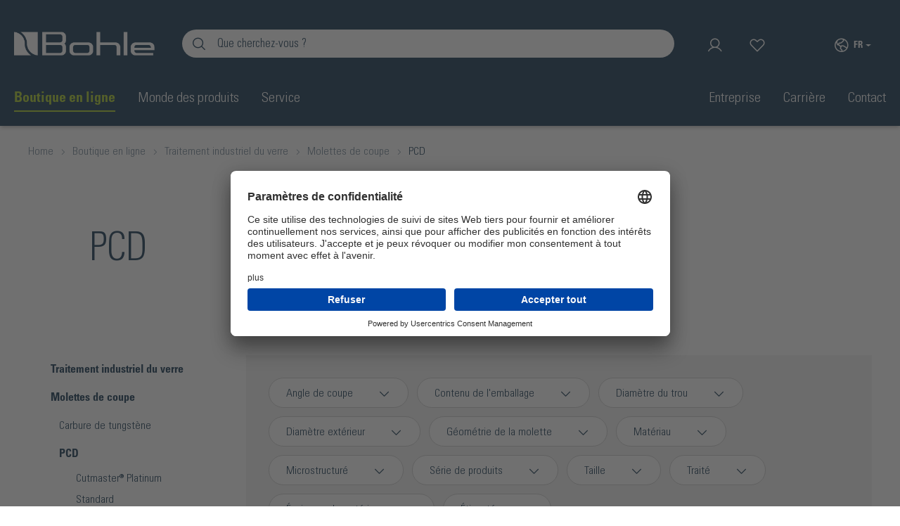

--- FILE ---
content_type: text/html; charset=UTF-8
request_url: https://www.bohle.com/fr-FR/boutique-en-ligne/traitement-industriel-du-verre/molettes-de-coupe/pcd/
body_size: 986341
content:

<!DOCTYPE html>

	    

            <html lang="fr-FR"
      itemscope="itemscope"
      itemtype="https://schema.org/WebPage">

    
                                
    <head>
                                                    <meta charset="utf-8">
            
                            <meta name="viewport"
                      content="width=device-width, initial-scale=1, shrink-to-fit=no">
            
                            <meta name="author"
                      content="">
                <meta name="robots"
                      content="                
    
                        index,follow
            
">
                <meta name="revisit-after"
                      content="15 days">
                <meta name="keywords"
                      content="">
                <meta name="description"
                      content="            
    ">
            
                                                                                                                                                                            
       
    <meta property="og:url"
          content="https://www.bohle.com/fr-FR/boutique-en-ligne/traitement-industriel-du-verre/molettes-de-coupe/pcd/"/>
    <meta property="og:type"
          content="website"/>
    <meta property="og:site_name"
          content="Bohle AG"/>
    <meta property="og:title"
          content="PCD"/>
    <meta property="og:description"
          content=""/>
    <meta property="og:image"
          content="https://media.bohle.com/media/7e/e6/8e/1698732598/VetroMount_Attika_quer.png"/>
    <meta name="twitter:card"
          content="summary"/>
    <meta name="twitter:site"
          content="Bohle AG"/>
    <meta name="twitter:title"
          content="PCD"/>
    <meta name="twitter:description"
          content=""/>
    <meta name="twitter:image"
          content="https://media.bohle.com/media/7e/e6/8e/1698732598/VetroMount_Attika_quer.png"/>

                                <meta itemprop="copyrightHolder"
                      content="Bohle AG">
                <meta itemprop="copyrightYear"
                      content="">
                <meta itemprop="isFamilyFriendly"
                      content="false">
                <meta itemprop="image"
                      content="https://media.bohle.com/media/db/ec/5f/1710352216/Bohle_Logo_weiss.png">
            

    
            
                                                                                            <link rel="alternate" hreflang="fr-fr" href="https://www.bohle.com/fr-FR/boutique-en-ligne/traitement-industriel-du-verre/molettes-de-coupe/pcd/">
                                                                                                    <link rel="alternate" hreflang="en-se" href="https://www.bohle.com/se-EN/online-shop/industrial-glass-processing/cutting-wheel/pcd/">
                                                                                                                        <link rel="alternate" hreflang="hu-at" href="https://www.bohle.com/at-HU/online-bolt/ipari-uevegfeldolgozas/vagokerekek/pkd/">
                                                                                                    <link rel="alternate" hreflang="en-at" href="https://www.bohle.com/at-EN/online-shop/industrial-glass-processing/cutting-wheel/pcd/">
                                                                                                    <link rel="alternate" hreflang="de-at" href="https://www.bohle.com/at-DE/online-shop/industrielle-glasverarbeitung/schneidraedchen/pkd/">
                                                                                                    <link rel="alternate" hreflang="de-de" href="https://www.bohle.com/de-DE/online-shop/industrielle-glasverarbeitung/schneidraedchen/pkd/">
                                                                                                    <link rel="alternate" hreflang="en-gb" href="https://www.bohle.com/uk-EN/online-shop/industrial-glass-processing/cutting-wheels/pcd/">
                                                                                                    <link rel="alternate" hreflang="nl-nl" href="https://www.bohle.com/bx-NL/online-shop/industriele-glasbewerking/snijwiel/pkd/">
                                                                                                    <link rel="alternate" hreflang="it-it" href="https://www.bohle.com/it-IT/negozio-online/lavorazione-industriale-del-vetro/rotella-da-taglio/pcd/">
                                                                                                    <link rel="alternate" hreflang="es-es" href="https://www.bohle.com/es-ES/tienda-online/procesamiento-industrial-de-vidrio/rulina-de-corte/pcd/">
                                                                

            <meta http-equiv="X-UA-Compatible" content="IE=edge,chrome=1" />
    

        

            <script id="usercentrics-cmp" src="https://app.usercentrics.eu/browser-ui/latest/loader.js" data-version="preview"
                data-settings-id="p7tHWtkib" async></script>
    

        
    
    <link rel="stylesheet" href="https://media.bohle.com/js_libraries/choices.min_avn70w.css"
          media="print" onload="this.media='all'"/>

    
            

<script type="text/javascript">
    var _smartsupp = _smartsupp || {};
    _smartsupp.key = "3170a6c190f56a1097ef01e4beb24e272e5f44f1";
    _smartsupp.orientation = "left";

    window.smartsupp||(function(d) { var s,c,o=smartsupp=function() { o._.push(arguments)}
    ;o._=[]; s=d.getElementsByTagName('script')[0];c=d.createElement('script'); c.type='text/javascript';c.charset='utf-8';c.async=true; c.src='https://www.smartsuppchat.com/loader.js?';s.parentNode.insertBefore(c,s); })(document); </script>
<noscript> Powered by <a href=“https://www.smartsupp.com” target=“_blank”>Smartsupp</a></noscript>
    

    
        
        
        
                <script>
    
            dataLayer = window.dataLayer || [];
            dataLayer.push({
                'webpage-type': "content"
            });
    
</script>
    
            
    
        
                    <link rel="shortcut icon"
                  href="https://media.bohle.com/media/c3/05/d3/1678189933/favicon.ico">
        
                                <link rel="apple-touch-icon"
                  sizes="180x180"
                  href="2172462bfb3b4705ae76199b825f65b5">
                    
                    <link rel="canonical" href="https://www.bohle.com/fr-FR/boutique-en-ligne/traitement-industriel-du-verre/molettes-de-coupe/pcd/"/>
    
                    <title itemprop="name">PCD</title>
        
                                                                            <link rel="stylesheet"
                      href="https://media.bohle.com/theme/7082fa018a047ac6ffd22f0f9d6a4d9a/css/all.css?1768925936">
                                    
    
                        <script>
        window.features = {"V6_5_0_0":true,"v6.5.0.0":true,"V6_6_0_0":false,"v6.6.0.0":false,"V6_7_0_0":false,"v6.7.0.0":false,"VUE3":false,"vue3":false,"JOIN_FILTER":false,"join.filter":false,"MEDIA_PATH":false,"media.path":false,"ES_MULTILINGUAL_INDEX":true,"es.multilingual.index":true,"STOCK_HANDLING":false,"stock.handling":false,"ASYNC_THEME_COMPILATION":false,"async.theme.compilation":false,"FEATURE_SWAGCMSEXTENSIONS_1":true,"feature.swagcmsextensions.1":true,"FEATURE_SWAGCMSEXTENSIONS_2":true,"feature.swagcmsextensions.2":true,"FEATURE_SWAGCMSEXTENSIONS_8":true,"feature.swagcmsextensions.8":true,"FEATURE_SWAGCMSEXTENSIONS_63":true,"feature.swagcmsextensions.63":true};
    </script>
        
                
                            <script>
        dataLayer = window.dataLayer || [];
        // Clear the previous ecommerce object
        dataLayer.push({ ecommerce: null });
        // Push regular datalayer
        dataLayer.push({"pageTitle":"PCD","pageSubCategory":"","pageCategoryID":"410dc6582019455fb869222c56ae6cdd","pageSubCategoryID":"","pageCountryCode":"fr-FR","pageLanguageCode":"Fran\u00e7ais","pageVersion":1,"pageTestVariation":"1","pageValue":1,"pageAttributes":"1","pageCategory":"Navigation","visitorLoginState":"Logged Out","visitorType":"NOT LOGGED IN","visitorLifetimeValue":0,"visitorExistingCustomer":"No"});
                // Push new GA4 tags
        dataLayer.push({"event":"view_item_list","ecommerce":{"currency":"EUR","items":[{"item_name":"Molettes de coupe PCD Silberschnitt\u00ae type 483","item_id":"BO483D105","price":999999,"item_brand":"Bohle","index":1,"quantity":1,"item_list_name":"Category","item_list_id":"PCD"},{"item_name":"Molettes de coupe PCD Silberschnitt\u00ae type 483","item_id":"BO483D110","price":999999,"item_brand":"Bohle","index":2,"quantity":1,"item_list_name":"Category","item_list_id":"PCD"},{"item_name":"Molettes de coupe PCD Silberschnitt\u00ae type 483","item_id":"BO483D114","price":999999,"item_brand":"Bohle","index":3,"quantity":1,"item_list_name":"Category","item_list_id":"PCD"},{"item_name":"Molettes de coupe PCD Silberschnitt\u00ae type 483","item_id":"BO483D115","price":999999,"item_brand":"Bohle","index":4,"quantity":1,"item_list_name":"Category","item_list_id":"PCD"},{"item_name":"Molettes de coupe PCD Silberschnitt\u00ae type 483","item_id":"BO483D120","price":999999,"item_brand":"Bohle","index":5,"quantity":1,"item_list_name":"Category","item_list_id":"PCD"},{"item_name":"Molettes de coupe PCD Silberschnitt\u00ae type 483","item_id":"BO483D125","price":999999,"item_brand":"Bohle","index":6,"quantity":1,"item_list_name":"Category","item_list_id":"PCD"},{"item_name":"Molettes de coupe PCD Silberschnitt\u00ae type 483","item_id":"BO483D127","price":999999,"item_brand":"Bohle","index":7,"quantity":1,"item_list_name":"Category","item_list_id":"PCD"},{"item_name":"Molettes de coupe PCD Silberschnitt\u00ae type 483","item_id":"BO483D130","price":999999,"item_brand":"Bohle","index":8,"quantity":1,"item_list_name":"Category","item_list_id":"PCD"},{"item_name":"Molettes de coupe PCD Silberschnitt\u00ae type 483","item_id":"BO483D135","price":999999,"item_brand":"Bohle","index":9,"quantity":1,"item_list_name":"Category","item_list_id":"PCD"},{"item_name":"Molettes de coupe PCD Silberschnitt\u00ae type 483","item_id":"BO483D145","price":999999,"item_brand":"Bohle","index":10,"quantity":1,"item_list_name":"Category","item_list_id":"PCD"},{"item_name":"Molettes de coupe PCD Silberschnitt\u00ae type 483","item_id":"BO483D150","price":999999,"item_brand":"Bohle","index":11,"quantity":1,"item_list_name":"Category","item_list_id":"PCD"},{"item_name":"Molettes de coupe PCD Silberschnitt\u00ae type 485","item_id":"BO485D110","price":999999,"item_brand":"Bohle","index":12,"quantity":1,"item_list_name":"Category","item_list_id":"PCD"},{"item_name":"Molettes de coupe PCD Silberschnitt\u00ae type 485","item_id":"BO485D120","price":999999,"item_brand":"Bohle","index":13,"quantity":1,"item_list_name":"Category","item_list_id":"PCD"},{"item_name":"Molettes de coupe PCD Silberschnitt\u00ae type 485","item_id":"BO485D125","price":999999,"item_brand":"Bohle","index":14,"quantity":1,"item_list_name":"Category","item_list_id":"PCD"},{"item_name":"Molettes de coupe PCD Silberschnitt\u00ae type 485","item_id":"BO485D130","price":999999,"item_brand":"Bohle","index":15,"quantity":1,"item_list_name":"Category","item_list_id":"PCD"},{"item_name":"Molettes de coupe PCD Silberschnitt\u00ae type 486","item_id":"BO486D135","price":999999,"item_brand":"Bohle","index":16,"quantity":1,"item_list_name":"Category","item_list_id":"PCD"},{"item_name":"Molettes de coupe PCD Silberschnitt\u00ae type 486","item_id":"BO486D138","price":999999,"item_brand":"Bohle","index":17,"quantity":1,"item_list_name":"Category","item_list_id":"PCD"},{"item_name":"Molettes de coupe PCD Silberschnitt\u00ae type 486","item_id":"BO486D140","price":999999,"item_brand":"Bohle","index":18,"quantity":1,"item_list_name":"Category","item_list_id":"PCD"},{"item_name":"Molettes de coupe PCD Silberschnitt\u00ae type 486","item_id":"BO486D155","price":999999,"item_brand":"Bohle","index":19,"quantity":1,"item_list_name":"Category","item_list_id":"PCD"},{"item_name":"Molettes de coupe PCD Silberschnitt\u00ae type 487","item_id":"BO487D135","price":999999,"item_brand":"Bohle","index":20,"quantity":1,"item_list_name":"Category","item_list_id":"PCD"},{"item_name":"Molettes de coupe PCD Silberschnitt\u00ae type 487","item_id":"BO487D145","price":999999,"item_brand":"Bohle","index":21,"quantity":1,"item_list_name":"Category","item_list_id":"PCD"},{"item_name":"Molettes de coupe PCD Silberschnitt\u00ae type 488","item_id":"BO488D120","price":999999,"item_brand":"Bohle","index":22,"quantity":1,"item_list_name":"Category","item_list_id":"PCD"},{"item_name":"Molettes de coupe PCD Silberschnitt\u00ae type 488","item_id":"BO488D125","price":999999,"item_brand":"Bohle","index":23,"quantity":1,"item_list_name":"Category","item_list_id":"PCD"},{"item_name":"Molettes de coupe PCD Silberschnitt\u00ae type 488","item_id":"BO488D135","price":999999,"item_brand":"Bohle","index":24,"quantity":1,"item_list_name":"Category","item_list_id":"PCD"}]}});
                            </script>
            
                        
                            <script type="text/plain" data-usercentrics="Google Tag Manager">(function(w,d,s,l,i){w[l]=w[l]||[];w[l].push({'gtm.start':
                            new Date().getTime(),event:'gtm.js'});var f=d.getElementsByTagName(s)[0],
                        j=d.createElement(s),dl=l!='dataLayer'?'&l='+l:'';j.async=true;j.src=
                        'https://www.googletagmanager.com/gtm.js?id='+i+dl;f.parentNode.insertBefore(j,f);
                    })(window,document,'script','dataLayer','GTM-NFVSX3K');</script>
                        
                

			<script type="text/plain" data-usercentrics="Hotjar">
    (function(h,o,t,j,a,r){
        h.hj=h.hj||function(){(h.hj.q=h.hj.q||[]).push(arguments)};
        h._hjSettings={hjid:3832137,hjsv:6};
        a=o.getElementsByTagName('head')[0];
        r=o.createElement('script');r.async=1;
        r.src=t+h._hjSettings.hjid+j+h._hjSettings.hjsv;
        a.appendChild(r);
    })(window,document,'https://static.hotjar.com/c/hotjar-','.js?sv=');
</script>
	
	                
            <script>
            window.dataLayer = window.dataLayer || [];
            function gtag() { dataLayer.push(arguments); }

            (() => {
                const analyticsStorageEnabled = document.cookie.split(';').some((item) => item.trim().includes('google-analytics-enabled=1'));
                const adsEnabled = document.cookie.split(';').some((item) => item.trim().includes('google-ads-enabled=1'));

                // Always set a default consent for consent mode v2
                gtag('consent', 'default', {
                    'ad_user_data': adsEnabled ? 'granted' : 'denied',
                    'ad_storage': adsEnabled ? 'granted' : 'denied',
                    'ad_personalization': adsEnabled ? 'granted' : 'denied',
                    'analytics_storage': analyticsStorageEnabled ? 'granted' : 'denied'
                });
            })();
        </script>
    

        


                                
            

                <script
        type="module"
        src="https://cdn.jsdelivr.net/npm/friendly-challenge@0.9.12/widget.module.min.js"
        defer
    ></script>
    <script nomodule src="https://cdn.jsdelivr.net/npm/friendly-challenge@0.9.12/widget.min.js" defer></script>

    <script>
        window.friendlyCaptchaActive = true;
    </script>
    
                
        
                                        <script>
                window.activeNavigationId = '410dc6582019455fb869222c56ae6cdd';
                window.router = {
                    'frontend.cart.offcanvas': '/fr-FR/checkout/offcanvas',
                    'frontend.cookie.offcanvas': '/fr-FR/cookie/offcanvas',
                    'frontend.checkout.finish.page': '/fr-FR/checkout/finish',
                    'frontend.checkout.info': '/fr-FR/widgets/checkout/info',
                    'frontend.menu.offcanvas': '/fr-FR/widgets/menu/offcanvas',
                    'frontend.cms.page': '/fr-FR/widgets/cms',
                    'frontend.cms.navigation.page': '/fr-FR/widgets/cms/navigation',
                    'frontend.account.addressbook': '/fr-FR/widgets/account/address-book',
                    'frontend.country.country-data': '/fr-FR/country/country-state-data',
                    'frontend.app-system.generate-token': '/fr-FR/app-system/Placeholder/generate-token',
                    };
                window.salesChannelId = '1bae4fbc13854722919f39de9cb5a0fd';
            </script>
        

        
    <script>
        window.router['widgets.swag.cmsExtensions.quickview'] = '/fr-FR/swag/cms-extensions/quickview';
        window.router['widgets.swag.cmsExtensions.quickview.variant'] = '/fr-FR/swag/cms-extensions/quickview/variant';
    </script>

    <script>
        // Get full path for Analytics by name. Insert JS in the head.
        window.router['frontend.nosto.analytics-tracking'] = '/fr-FR/nosto/analytics-tracking';
        window.router['frontend.nosto.preview.toggle'] = '/fr-FR/nosto/preview-toggle';

        // Immediately sync localStorage with cookie for instant availability
        (function() {
            const currentPreview = localStorage.getItem('nosto:preview') === 'true';
            const expires = new Date();
            expires.setTime(expires.getTime() + (24 * 60 * 60 * 1000)); // 1 day
            document.cookie = `nosto_preview=${currentPreview ? '1' : '0'};expires=${expires.toUTCString()};path=/;SameSite=Lax`;
        })();
    </script>

                                <script>
                
                window.breakpoints = {"xs":0,"sm":576,"md":768,"lg":992,"xl":1200};
            </script>
        
                                    <script>
                    window.customerLoggedInState = 0;

                    window.wishlistEnabled = 1;
                </script>
                    
                        
                            <script>
                window.themeAssetsPublicPath = 'https://media.bohle.com/theme/424afcec141e47248dc138681ce04aed/assets/';
            </script>
        
                                                                                                <script type="text/javascript" src="https://media.bohle.com/theme/7082fa018a047ac6ffd22f0f9d6a4d9a/js/all.js?1768925936" defer></script>
                                                            </head>


        
            
        <body class="        ga-enabled
        is-ctl-navigation is-act-index
">

    
                
                
                            <noscript class="noscript-main">
                
    <div role="alert"
         class="alert alert-info alert-has-icon">
                                                                        
                                                            <span class="icon icon-info">
                        <svg xmlns="http://www.w3.org/2000/svg" xmlns:xlink="http://www.w3.org/1999/xlink" width="24" height="24" viewBox="0 0 24 24"><defs><path d="M12 7c.5523 0 1 .4477 1 1s-.4477 1-1 1-1-.4477-1-1 .4477-1 1-1zm1 9c0 .5523-.4477 1-1 1s-1-.4477-1-1v-5c0-.5523.4477-1 1-1s1 .4477 1 1v5zm11-4c0 6.6274-5.3726 12-12 12S0 18.6274 0 12 5.3726 0 12 0s12 5.3726 12 12zM12 2C6.4772 2 2 6.4772 2 12s4.4772 10 10 10 10-4.4772 10-10S17.5228 2 12 2z" id="icons-default-info" /></defs><use xlink:href="#icons-default-info" fill="#758CA3" fill-rule="evenodd" /></svg>
        </span>
                                                        
                                    
                    <div class="alert-content-container">
                                                    
                                    <div class="alert-content">
                                                    Afin que vous profitiez pleinement de notre boutique en ligne, nous vous recommandons d'activer Javascript dans votre navigateur.
                                            </div>
                
                                                                </div>
            </div>
            </noscript>
        
    
    <!-- Google Tag Manager Noscript -->
            <noscript class="noscript-gtm">
            <iframe src="https://www.googletagmanager.com/ns.html?id=GTM-NFVSX3K"
                    height="0"
                    width="0"
                    style="display:none;visibility:hidden">
            </iframe>
        </noscript>
        <!-- End Google Tag Manager Noscript -->

                                        <header class="header-main">
                                    <div class="container">
                            
       <div class="row align-items-center header-row header-maximal">
                  <div class="col-lg-auto header-logo-col header-mobile" data-link-encode-plugin>
                   <div class="header-logo-main">
                    <a class="header-logo-main-link"
               href="/fr-FR/"
               title="Retour à la page d&#039;accueil">
                                    <picture class="header-logo-picture">
                                                                                
                                                                            
                                                                                    <img src="https://media.bohle.com/media/db/ec/5f/1710352216/Bohle_Logo_weiss.webp"
                                     alt="Retour à la page d&#039;accueil"
                                     class="img-fluid header-logo-main-img">
                                                                        </picture>
                            </a>
            </div>
           </div>
       
                  <div
               class="order-2 col-sm order-sm-1 header-search-col header-mobile header-mobile--toggle header-actions-bar__button">
               <div data-sticky-plugin>
                   <div class="d-block col-sm-auto d-sm-none header-mobile-actions--padding">
                                                  <div class="nav-main-toggle">
                                                                                                       <button class="btn nav-main-toggle-btn header-actions-btn" type="button"
                                              data-offcanvas-menu="true"
                                              aria-label="Menu">
                                          <i class="ph ph-list"></i>
                                      </button>
                                                                                            </div>
                                          </div>
                   
            <div class="bohle-search-container">
            <div class="bohle-search header-search">
                <div class="bohle-search-mobile-close">
                    <i class="ph ph-arrow-left"></i>
                </div>
                <form action="/fr-FR/search" method="get" data-bohle-search-plugin="true"
                      data-url="/fr-FR/suggest?search="
                      class="bohle-search-form header-search-form">
                                            <div class="search-input-group" role="search">
                                                            <input type="search" name="search" class="header-search-input" autocomplete="off"
                                       autocapitalize="off"
                                       placeholder="Que cherchez-vous ?"
                                       aria-label="Entrez le terme de recherche..." value="">
                                                                                        <button type="submit" class="btn header-search-btn"
                                        aria-label="Rechercher">
								<span class="header-search-icon">
									<i class="ph ph-magnifying-glass"></i>
								</span>
                                </button>

                                <button class="btn header-search-clear-btn"
                                        aria-label="Effacer la saisie de recherche">
                                    <i class="ph ph-x"></i>
                                </button>
                                                    </div>
                    
                    


<div class="bohle-search-flyout">

	<div class="bohle-search-flyout__content">

		<div class="bohle-search-flyout__close">
			<i class="ph ph-x"></i>
		</div>

		<div class="bohle-search-flyout__page bohle-search-flyout__page--recomm">
			<div class="bohle-search-flyout__column bohle-search-flyout__flyin bohle-search-flyout__flyin--timing-first">
				<div class="bohle-search-flyout__column-title">Le plus souvent recherché</div>
				<ul class="bohle-search-flyout__linklist">
					                                                						<li>
							<span class="link link-encoded" data-href="L2ZyLUZSL3NlYXJjaD9zZWFyY2g9VmV0cm9Nb3VudA==">VetroMount</span>
						</li>
					                                                						<li>
							<span class="link link-encoded" data-href="L2ZyLUZSL3NlYXJjaD9zZWFyY2g9TmV0dG95YW50">Nettoyant</span>
						</li>
					                                                						<li>
							<span class="link link-encoded" data-href="L2ZyLUZSL3NlYXJjaD9zZWFyY2g9UGF1bWVsbGUrZGUrZG91Y2hlK0p1bmE=">Paumelle de douche Juna</span>
						</li>
					                                                						<li>
							<span class="link link-encoded" data-href="L2ZyLUZSL3NlYXJjaD9zZWFyY2g9UG9ydGUrY291bGlzc2FudGU=">Porte coulissante</span>
						</li>
					                                                						<li>
							<span class="link link-encoded" data-href="L2ZyLUZSL3NlYXJjaD9zZWFyY2g9VmVudG91c2U=">Ventouse</span>
						</li>
									</ul>
			</div>
			<div class="bohle-search-flyout__column bohle-search-flyout__flyin bohle-search-flyout__flyin--timing-second">
				<div class="bohle-search-flyout__column-title">Comment pouvons-nous vous aider ?</div>
				<ul class="bohle-search-flyout__linklist">
					
                                                                        
						<li>
							<span class="link link-encoded" data-href="L2ZyLUZSL25hdmlnYXRpb24vZTYzNzNhNjMzMWU1NGRjZWI4MmIyOTFmNjhiNzM4ZjY=">
																	Technique du vide
															</span>
						</li>
					
                                                                        
						<li>
							<span class="link link-encoded" data-href="L2ZyLUZSL25hdmlnYXRpb24vNmEwYzE3NTEzY2EwNGM0ZTk4NTFjYmUyNDI0MThjNmI=">
																	Références VetroMount®
															</span>
						</li>
					
                                                                        
						<li>
							<span class="link link-encoded" data-href="L2ZyLUZSL25hdmlnYXRpb24vMzZmN2Q2ZTA2NTUzNGY5NWE0ZWFkZjgzMTQyZmY4MmM=">
																	Boutique en ligne
															</span>
						</li>
					
                                                                        
						<li>
							<span class="link link-encoded" data-href="L2ZyLUZSL25hdmlnYXRpb24vYzMwYTRmZWQ3MWM3NGQwMzhmZTQyMGI1MWI4ZDc5MzE=">
																	Service Online Shop 
															</span>
						</li>
									</ul>
			</div>
		</div>

		<div class="bohle-search-flyout__page bohle-search-flyout__page--active"></div>

	</div>
</div>
                </form>
            </div>
        </div>
                   </div>
           </div>
                                                       <div class="order-1 col-sm-auto header-actions-col header-mobile header-mobile-actions">
        <div class="header-action-bar" role="menu">

                                                <div class="header-action-bar__button d-none d-sm-block">
                        <div class="header-account">
                                <div class="dropdown">
            <button class="btn account-menu-btn header-actions-btn"
            type="button"
            id=accountWidgetDesktop
            data-account-menu="true"
            data-bs-toggle="dropdown"
            aria-haspopup="true"
            aria-expanded="false"
            aria-label="Votre compte"
            title="Votre compte">
        <i class="ph ph-user"></i>
                <span class="offcanvas-actions--label">
        Profil
        </span>
    </button>

            <div class="dropdown-menu dropdown-menu-end account-menu-dropdown js-account-menu-dropdown"
         aria-labelledby=accountWidgetDesktop>
        

        
    
                    <div
            class="offcanvas-container offcanvas-body">
                <div class="account-menu">
        			<div class="account-menu-close js-offcanvas-close">
			<i class="ph ph-x"></i>
		</div>
				<div class="dropdown-header account-menu-header">
			Votre compte
		</div>
	
        	

				
				
							
							
		
		<div class="account-menu-login">
			<form action="/fr-FR/account/login" rel="nofollow" method="get">

													
		
		
							<input type="hidden" name="redirectTo" value="frontend.navigation.page">
			
			<input type="hidden" name="redirectParameters" data-redirect-parameters="true" value='{&quot;_httpCache&quot;:true,&quot;navigationId&quot;:&quot;410dc6582019455fb869222c56ae6cdd&quot;,&quot;q&quot;:&quot;\/fr-FR\/boutique-en-ligne\/traitement-industriel-du-verre\/molettes-de-coupe\/pcd\/&quot;,&quot;isRedirect&quot;:true}'>

				
				
				<button class="btn btn-primary account-menu-login-button" title="Connexion">
					Connexion
				</button>

				
			</form>

			<div class="account-menu-register">
				ou
				<span data-href="L2ZyLUZSL2FjY291bnQvcmVnaXN0ZXI=" class="link account-menu-on-register-button link-encoded" title="Inscription">
					Inscription
				</span>
			</div>
		</div>
	
        	    </div>
        </div>
        </div>
    </div>
                        </div>
                    </div>
                            
                                                <div class="header-action-bar__button d-none d-sm-block">
                    <span data-href="L2ZyLUZSL3dpc2hsaXN0"
                          title="Liste d&#039;envies"
                          aria-label="Liste d&#039;envies"
                          class="btn header-wishlist-btn header-actions-btn link-encoded"
                          role="button">
                            
            <span class="header-wishlist-icon">
            <i class="ph ph-heart-straight"></i>
        </span>
    
    
    
    <span class="badge -primary header-wishlist-badge"
          id="wishlist-basket"
          data-wishlist-storage="true"
          data-wishlist-storage-options="{&quot;listPath&quot;:&quot;\/fr-FR\/wishlist\/list&quot;,&quot;mergePath&quot;:&quot;\/fr-FR\/wishlist\/merge&quot;,&quot;pageletPath&quot;:&quot;\/fr-FR\/wishlist\/merge\/pagelet&quot;}"
          data-wishlist-widget="true"
          data-wishlist-widget-options="{&quot;showCounter&quot;:true}"
    ></span>
                    </span>
                    </div>
                            
                            <div class="header-action-bar__button d-block d-sm-none">
                    <div class="header-search-icon header-search-icon--mobile">
                        <i class="ph ph-magnifying-glass"></i>
                    </div>
                </div>
            
                                                <div class="header-action-bar__button">
                        <div class="header-cart" data-offcanvas-cart="true">
                            <a href="/fr-FR/checkout/cart"
                               title="Panier"
                               data-cart-widget="true"
                               aria-label="Panier"
                               class="btn header-cart-btn header-actions-btn link-encoded">
                                
        <span class="header-cart-icon" role="button">
        <i class="ph ph-shopping-cart"></i>
    </span>
    

                            <div class="nosto_cart" style="display:none">
                        <div class="restore_link" translate="no"></div>
    </div>
    
                
    
    
    
                            </a>
                        </div>
                    </div>
                            
            <div class="header-action-bar__button d-none d-sm-block">
                                    
            <div class="top-bar-nav-item top-bar-language">
                                            <form method="post"
                      action="/fr-FR/checkout/language"
                      class="language-form"
                      data-form-auto-submit="true">

                                
    <div class="languages-menu dropdown">
        <button class="btn dropdown-toggle top-bar-nav-btn"
                type="button"
                id="languagesDropdown-top-bar"
                data-bs-toggle="dropdown"
                aria-haspopup="true"
                aria-expanded="false">
            <i class="ph ph-globe-hemisphere-west"></i>
            <span class="top-bar-nav-text">fr</span>
            <span class="offcanvas-actions--label">
                    Switch market
            </span>
        </button>
                        <div class="top-bar-list dropdown-menu dropdown-menu-end"
         aria-labelledby="languagesDropdown-top-bar">
                    <div class="top-bar-list-item dropdown-item item-checked"
                 title="">

                                                                                                                                                                                    
                                                <label class="top-bar-list-label"
                                                       for="top-bar-e67cd991f3c84a51b446fe14fa8e093f">
                                                    <input id="top-bar-e67cd991f3c84a51b446fe14fa8e093f"
                                                           class="top-bar-list-radio"
                                                           value="e67cd991f3c84a51b446fe14fa8e093f"
                                                           name="languageId"
                                                           type="radio"
                                                         checked>
                                                    <div class="top-bar-list-icon language-flag country-fr language-fr"></div>
                                                    Français
                                                </label>
                                            
                            </div>
                        <div class="top-bar-list-item dropdown-item switch-market-item"
             title="Switch market">
            <label class="top-bar-list-label"
                   for="top-bar-switch-country">
                <input id="top-bar-switch-country"
                       class="top-bar-list-radio"
                       value="switch-country"
                       name="languageId"
                       type="radio">
                Switch market
            </label>
        </div>
    </div>

            </div>

    <input name="redirectTo" type="hidden" value="frontend.navigation.page">

            <input name="redirectParameters[_httpCache]" type="hidden" value="1">
            <input name="redirectParameters[navigationId]" type="hidden" value="410dc6582019455fb869222c56ae6cdd">
                    </form>
            
                    </div>
                </div>
        </div>
    </div>
                     </div>
                    </div>
                            </header>
        
    

                    <div class="nav-main header-maximal">
                                    <div class="main-navigation"
         id="mainNavigation"
         data-flyout-menu="true">
                    <div class="container">
                                    <nav class="nav main-navigation-menu"
                        itemscope="itemscope"
                        itemtype="http://schema.org/SiteNavigationElement">
                        
                        
                                        
            
                

                
                                                            
                            <a class="nav-link main-navigation-link main-navigation-link-helper active-underline active"
                   style="--bohle-nav-link-color: #a2c617"                   href="https://www.bohle.com/fr-FR/boutique-en-ligne/"
                   itemprop="url"
                   data-flyout-menu-trigger="36f7d6e065534f95a4eadf83142ff82c"                                       title="Boutique en ligne">
                    <div class="main-navigation-link-text">
                            <span itemprop="name">
                                Boutique en ligne
                            </span>
                    </div>
                </a>
                                
                

                
                                
                            <div class="nav-link main-navigation-link main-navigation-link-helper"
                                                                data-flyout-menu-trigger="2a61e722f7eb47d8b06419e2aeed9bb4"
                                         title="Monde des produits">
                    <div
                        class="main-navigation-link-text"
                    >
                        <span itemprop="name">
                            Monde des produits
                        </span>
                    </div>
                </div>
                                
                

                
                                
                            <div class="nav-link main-navigation-link main-navigation-link-helper"
                                                                data-flyout-menu-trigger="f680f57033e94a60beadbe2a67c4f108"
                                         title="Service">
                    <div
                        class="main-navigation-link-text"
                    >
                        <span itemprop="name">
                            Service
                        </span>
                    </div>
                </div>
                                
                

                
                                
                            <div class="nav-link main-navigation-link main-navigation-link-helper"
                                                                data-flyout-menu-trigger="b458807412ed4e56a2acdd811bc42639"
                                         title="Entreprise">
                    <div
                        class="main-navigation-link-text"
                    >
                        <span itemprop="name">
                            Entreprise
                        </span>
                    </div>
                </div>
                                
                

                
                                
                            <a class="nav-link main-navigation-link main-navigation-link-helper"
                                      href="https://www.bohle.com/fr-FR/carriere/"
                   itemprop="url"
                                                          title="Carrière">
                    <div class="main-navigation-link-text">
                            <span itemprop="name">
                                Carrière
                            </span>
                    </div>
                </a>
                                
                

                
                                
                            <a class="nav-link main-navigation-link main-navigation-link-helper"
                                      href="https://www.bohle.com/fr-FR/contact/"
                   itemprop="url"
                                                          title="Contact">
                    <div class="main-navigation-link-text">
                            <span itemprop="name">
                                Contact
                            </span>
                    </div>
                </a>
                                            </nav>
                            </div>
        
                                                                                                                                                                                                                                                                                                                                                        
                                <div class="navigation-flyouts">
                                                                                                        
                                                            <div class="navigation-flyout"
                             data-flyout-menu-id="36f7d6e065534f95a4eadf83142ff82c"
                             style="--bohle-nav-flyout-bg-color: #a2c617">
                            <div class="container">
                                                                                    
            <div data-navigation-plugin             class="row navigation-flyout-content ">
                            <div class="col">
                    <div class="navigation-flyout-categories">
                                                                                                            
                            
        
        
                    <div
                                class="
                    navigation-flyout-categories--row                                         navigation-flyout-categories--margin
                                        navigation-flyout-categories is-level-
                    ">
                                                                                                                                                                                            
                                                                                                                                                                        
                                                                                                                <div class="navigation-flyout-col
                                                        ">
                                                                    
                                                                                                                        <a class="nav-item nav-link navigation-flyout-link
                                                                                                            is-level-0                                                                                                                                                                  " href="https://www.bohle.com/fr-FR/boutique-en-ligne/ferrures-pour-verre/"
                                               itemprop="url"
                                                                                              title="Ferrures pour verre">
                                                <span class="nav-item__title" itemprop="name">
                                                                                                                                                                                            
                        
                        
                
                
                
                    
        
            <img src="https://media.bohle.com/media/12/89/d9/1678112810/Shopkategorie-Beschlaege-SB%20%281%29.webp"                          loading="eager"        />
                                                                                                                                                                                                                            <span class="prevent-shifting-on-active"
                                                              data-name="Ferrures pour verre">Ferrures pour verre</span>
                                                                                                    </span>
                                            </a>
                                                                                                                                                                                                                                                                                                                    <div class="navigation-flyout-col
                                                                                                                                                                                            flyout-level-1
                                                                                                                            ">
                                                                                                    <a class="nav-item nav-link navigation-flyout-link navigation-header-level-one"
                                                       href="https://www.bohle.com/fr-FR/boutique-en-ligne/ferrures-pour-verre/"
                                                       itemprop="url"
                                                                                                              title="Ferrures pour verre">
                                                                                                                    <span class="d-flex-center">
                                                                <i class="ph ph-dots-nine"></i>
                                                                Assortiment complet Ferrures pour verre
                                                            </span>
                                                                                                            </a>
                                                                                                                            
        
                                                                                                                                                                                                                                                                                                                                                                                                                                                        
        
                    <div
                                class="
                                                            navigation-flyout-categories--margin
                                        navigation-flyout-categories is-level-
                    ">
                                                                                                                                                        
                    
                                                                                                                <div class="navigation-flyout-col
                                                        ">
                                                                    
                                                                                                                        <a class="nav-item nav-link navigation-flyout-link
                                                                                                            is-level-1                                                                                                            online-shop                                                                                                            " href="https://www.bohle.com/fr-FR/boutique-en-ligne/ferrures-pour-verre/garde-corps-en-verre/"
                                               itemprop="url"
                                                                                              title="Garde-corps en verre">
                                                <span class="nav-item__title" itemprop="name">
                                                                                                                                                                <span>Garde-corps en verre</span>
                                                        <i class="ph ph-caret-right icon-caret-right"></i>
                                                                                                    </span>
                                            </a>
                                                                                                                                                                                                                                                                                                                    <div class="navigation-flyout-col
                                                                                                                                                                                            flyout-level-2
                                                                                                                            ">
                                                                                                    <a class="nav-item nav-link navigation-flyout-link navigation-header-level-one"
                                                       href="https://www.bohle.com/fr-FR/boutique-en-ligne/ferrures-pour-verre/garde-corps-en-verre/"
                                                       itemprop="url"
                                                                                                              title="Garde-corps en verre">
                                                                                                                    <span class="d-flex-center">
                                                                <i class="ph ph-dots-nine"></i>
                                                                Gamme de produits Garde-corps en verre
                                                            </span>
                                                                                                            </a>
                                                                                                                            
        
        
        
                    <div
                                class="
                                                            navigation-flyout-categories--margin
                                        navigation-flyout-categories is-level-
                    ">
                                                                                                                                                        
                    
                                                                                                                <div class="navigation-flyout-col
                                                        ">
                                                                    
                                                                                                                        <a class="nav-item nav-link navigation-flyout-link
                                                                                                            is-level-2                                                                                                                                                                  " href="https://www.bohle.com/fr-FR/boutique-en-ligne/ferrures-pour-verre/garde-corps-en-verre/systemes-de-garde-corps-en-verre/"
                                               itemprop="url"
                                                                                              title="Systèmes de garde-corps en verre">
                                                <span class="nav-item__title" itemprop="name">
                                                                                                                                                                <span class="prevent-shifting-on-active"
                                                              data-name="Systèmes de garde-corps en verre">Systèmes de garde-corps en verre</span>
                                                                                                    </span>
                                            </a>
                                                                                                                                                                                                                                                                                                                    <div class="navigation-flyout-col
                                                                                                                                                                                        ">
                                                                                                                            
        
        
        
                                                                                                                <a class="                                                     navigation-flyout-teaser-image-container--small
                                                "
                                                       href="https://www.bohle.com/fr-FR/boutique-en-ligne/ferrures-pour-verre/garde-corps-en-verre/systemes-de-garde-corps-en-verre/"
                                                                                                              title="Systèmes de garde-corps en verre">
                                                                            
                        
                        
    
    
    
                    
        
            <img src="https://media.bohle.com/media/dc/fc/63/1673952040/Gel%C3%A4ndersysteme-SB.webp"                          class="navigation-flyout-teaser-image" data-object-fit="cover" loading="eager"        />
                                                        </a>
                                                                                                                                        </div>
                                                                                                                                        </div>
                                                                                                                                                                                    
                    
                                                                                                                <div class="navigation-flyout-col
                                                        ">
                                                                    
                                                                                                                        <a class="nav-item nav-link navigation-flyout-link
                                                                                                            is-level-2                                                                                                                                                                  " href="https://www.bohle.com/fr-FR/boutique-en-ligne/ferrures-pour-verre/garde-corps-en-verre/ferrures-de-balcon-en-verre/"
                                               itemprop="url"
                                                                                              title="Ferrures de balcon en verre">
                                                <span class="nav-item__title" itemprop="name">
                                                                                                                                                                <span class="prevent-shifting-on-active"
                                                              data-name="Ferrures de balcon en verre">Ferrures de balcon en verre</span>
                                                                                                    </span>
                                            </a>
                                                                                                                                                                                                                                                                                                                    <div class="navigation-flyout-col
                                                                                                                                                                                        ">
                                                                                                                            
        
        
        
                                                                                                                <a class="                                                     navigation-flyout-teaser-image-container--small
                                                "
                                                       href="https://www.bohle.com/fr-FR/boutique-en-ligne/ferrures-pour-verre/garde-corps-en-verre/ferrures-de-balcon-en-verre/"
                                                                                                              title="Ferrures de balcon en verre">
                                                                            
                        
                        
    
    
    
                    
        
            <img src="https://media.bohle.com/media/f4/85/ef/1673952071/Franz%C3%B6sischer%20Balkon-SB.webp"                          class="navigation-flyout-teaser-image" data-object-fit="cover" loading="eager"        />
                                                        </a>
                                                                                                                                        </div>
                                                                                                                                        </div>
                                                                                                                                                                                    
                    
                                                                                                                <div class="navigation-flyout-col
                                                        ">
                                                                    
                                                                                                                        <a class="nav-item nav-link navigation-flyout-link
                                                                                                            is-level-2                                                                                                                                                                  " href="https://www.bohle.com/fr-FR/boutique-en-ligne/ferrures-pour-verre/garde-corps-en-verre/pattes-de-fixation/"
                                               itemprop="url"
                                                                                              title="Pattes de fixation">
                                                <span class="nav-item__title" itemprop="name">
                                                                                                                                                                <span class="prevent-shifting-on-active"
                                                              data-name="Pattes de fixation">Pattes de fixation</span>
                                                                                                    </span>
                                            </a>
                                                                                                                                                                                                                                                                                                                    <div class="navigation-flyout-col
                                                                                                                                                                                        ">
                                                                                                                            
        
        
        
                                                                                                                <a class="                                                     navigation-flyout-teaser-image-container--small
                                                "
                                                       href="https://www.bohle.com/fr-FR/boutique-en-ligne/ferrures-pour-verre/garde-corps-en-verre/pattes-de-fixation/"
                                                                                                              title="Pattes de fixation">
                                                                            
                        
                        
    
    
    
                    
        
            <img src="https://media.bohle.com/media/00/da/75/1673952090/Klemmbefestigungen-SB.webp"                          class="navigation-flyout-teaser-image" data-object-fit="cover" loading="eager"        />
                                                        </a>
                                                                                                                                        </div>
                                                                                                                                        </div>
                                                                                                                                                                                    
                    
                                                                                                                <div class="navigation-flyout-col
                                                        ">
                                                                    
                                                                                                                        <a class="nav-item nav-link navigation-flyout-link
                                                                                                            is-level-2                                                                                                                                                                  " href="https://www.bohle.com/fr-FR/boutique-en-ligne/ferrures-pour-verre/garde-corps-en-verre/points-de-fixation/"
                                               itemprop="url"
                                                                                              title="Points de fixation ">
                                                <span class="nav-item__title" itemprop="name">
                                                                                                                                                                <span class="prevent-shifting-on-active"
                                                              data-name="Points de fixation ">Points de fixation </span>
                                                                                                    </span>
                                            </a>
                                                                                                                                                                                                                                                                                                                    <div class="navigation-flyout-col
                                                                                                                                                                                        ">
                                                                                                                            
        
        
        
                                                                                                                <a class="                                                     navigation-flyout-teaser-image-container--small
                                                "
                                                       href="https://www.bohle.com/fr-FR/boutique-en-ligne/ferrures-pour-verre/garde-corps-en-verre/points-de-fixation/"
                                                                                                              title="Points de fixation ">
                                                                            
                        
                        
    
    
    
                    
        
            <img src="https://media.bohle.com/media/01/ca/91/1673952107/Punkthalter-SB.webp"                          class="navigation-flyout-teaser-image" data-object-fit="cover" loading="eager"        />
                                                        </a>
                                                                                                                                        </div>
                                                                                                                                        </div>
                                                                                                                                                                                    
                    
                                                                                                                <div class="navigation-flyout-col
                                                        ">
                                                                    
                                                                                                                        <a class="nav-item nav-link navigation-flyout-link
                                                                                                            is-level-2                                                                                                                                                                  " href="https://www.bohle.com/fr-FR/boutique-en-ligne/ferrures-pour-verre/garde-corps-en-verre/mains-courantes/"
                                               itemprop="url"
                                                                                              title="Mains courantes">
                                                <span class="nav-item__title" itemprop="name">
                                                                                                                                                                <span class="prevent-shifting-on-active"
                                                              data-name="Mains courantes">Mains courantes</span>
                                                                                                    </span>
                                            </a>
                                                                                                                                                                                                                                                                                                                    <div class="navigation-flyout-col
                                                                                                                                                                                        ">
                                                                                                                            
        
        
        
                                                                                                                <a class="                                                     navigation-flyout-teaser-image-container--small
                                                "
                                                       href="https://www.bohle.com/fr-FR/boutique-en-ligne/ferrures-pour-verre/garde-corps-en-verre/mains-courantes/"
                                                                                                              title="Mains courantes">
                                                                            
                        
                        
    
    
    
                    
        
            <img src="https://media.bohle.com/media/20/66/23/1673952124/Handl%C3%A4ufe-SB.webp"                          class="navigation-flyout-teaser-image" data-object-fit="cover" loading="eager"        />
                                                        </a>
                                                                                                                                        </div>
                                                                                                                                        </div>
                                                                        </div>
                                                                                                                                                    </div>
                                                                                                                                        </div>
                                                                                                                                                                                    
                    
                                                                                                                <div class="navigation-flyout-col
                                                        ">
                                                                    
                                                                                                                        <a class="nav-item nav-link navigation-flyout-link
                                                                                                            is-level-1                                                                                                            online-shop                                                                                                            " href="https://www.bohle.com/fr-FR/boutique-en-ligne/ferrures-pour-verre/bain-et-douche/"
                                               itemprop="url"
                                                                                              title="Bain et douche">
                                                <span class="nav-item__title" itemprop="name">
                                                                                                                                                                <span>Bain et douche</span>
                                                        <i class="ph ph-caret-right icon-caret-right"></i>
                                                                                                    </span>
                                            </a>
                                                                                                                                                                                                                                                                                                                    <div class="navigation-flyout-col
                                                                                                                                                                                            flyout-level-2
                                                                                                                            ">
                                                                                                    <a class="nav-item nav-link navigation-flyout-link navigation-header-level-one"
                                                       href="https://www.bohle.com/fr-FR/boutique-en-ligne/ferrures-pour-verre/bain-et-douche/"
                                                       itemprop="url"
                                                                                                              title="Bain et douche">
                                                                                                                    <span class="d-flex-center">
                                                                <i class="ph ph-dots-nine"></i>
                                                                Gamme de produits Bain et douche
                                                            </span>
                                                                                                            </a>
                                                                                                                            
        
        
        
                    <div
                                class="
                                                            navigation-flyout-categories--margin
                                        navigation-flyout-categories is-level-
                    ">
                                                                                                                                                        
                    
                                                                                                                <div class="navigation-flyout-col
                                                        ">
                                                                    
                                                                                                                        <a class="nav-item nav-link navigation-flyout-link
                                                                                                            is-level-2                                                                                                                                                                  " href="https://www.bohle.com/fr-FR/boutique-en-ligne/ferrures-pour-verre/bain-et-douche/profiles-de-vitrage/"
                                               itemprop="url"
                                                                                              title="Profilés de vitrage ">
                                                <span class="nav-item__title" itemprop="name">
                                                                                                                                                                <span class="prevent-shifting-on-active"
                                                              data-name="Profilés de vitrage ">Profilés de vitrage </span>
                                                                                                    </span>
                                            </a>
                                                                                                                                                                                                                                                                                                                    <div class="navigation-flyout-col
                                                                                                                                                                                        ">
                                                                                                                            
        
        
        
                                                                                                                <a class="                                                     navigation-flyout-teaser-image-container--small
                                                "
                                                       href="https://www.bohle.com/fr-FR/boutique-en-ligne/ferrures-pour-verre/bain-et-douche/profiles-de-vitrage/"
                                                                                                              title="Profilés de vitrage ">
                                                                            
                        
                        
    
    
    
                    
        
            <img src="https://media.bohle.com/media/ae/3b/40/1673348569/Verglasungs-%20und%20Spiegelprofile-SB.webp"                          class="navigation-flyout-teaser-image" data-object-fit="cover" loading="eager"        />
                                                        </a>
                                                                                                                                        </div>
                                                                                                                                        </div>
                                                                                                                                                                                    
                    
                                                                                                                <div class="navigation-flyout-col
                                                        ">
                                                                    
                                                                                                                        <a class="nav-item nav-link navigation-flyout-link
                                                                                                            is-level-2                                                                                                                                                                  " href="https://www.bohle.com/fr-FR/boutique-en-ligne/ferrures-pour-verre/bain-et-douche/paumelles-pour-portes-de-douche/"
                                               itemprop="url"
                                                                                              title="Paumelles pour portes de douche">
                                                <span class="nav-item__title" itemprop="name">
                                                                                                                                                                <span class="prevent-shifting-on-active"
                                                              data-name="Paumelles pour portes de douche">Paumelles pour portes de douche</span>
                                                                                                    </span>
                                            </a>
                                                                                                                                                                                                                                                                                                                    <div class="navigation-flyout-col
                                                                                                                                                                                        ">
                                                                                                                            
        
        
        
                                                                                                                <a class="                                                     navigation-flyout-teaser-image-container--small
                                                "
                                                       href="https://www.bohle.com/fr-FR/boutique-en-ligne/ferrures-pour-verre/bain-et-douche/paumelles-pour-portes-de-douche/"
                                                                                                              title="Paumelles pour portes de douche">
                                                                            
                        
                        
    
    
    
                    
        
            <img src="https://media.bohle.com/media/af/ec/04/1673952189/Duscht%C3%BCrb%C3%A4nder-SB.webp"                          class="navigation-flyout-teaser-image" data-object-fit="cover" loading="eager"        />
                                                        </a>
                                                                                                                                        </div>
                                                                                                                                        </div>
                                                                                                                                                                                    
                    
                                                                                                                <div class="navigation-flyout-col
                                                        ">
                                                                    
                                                                                                                        <a class="nav-item nav-link navigation-flyout-link
                                                                                                            is-level-2                                                                                                                                                                  " href="https://www.bohle.com/fr-FR/boutique-en-ligne/ferrures-pour-verre/bain-et-douche/systemes-de-portes-coulissantes-de-douche/"
                                               itemprop="url"
                                                                                              title="Systèmes de portes coulissantes de douche">
                                                <span class="nav-item__title" itemprop="name">
                                                                                                                                                                <span class="prevent-shifting-on-active"
                                                              data-name="Systèmes de portes coulissantes de douche">Systèmes de portes coulissantes de douche</span>
                                                                                                    </span>
                                            </a>
                                                                                                                                                                                                                                                                                                                    <div class="navigation-flyout-col
                                                                                                                                                                                        ">
                                                                                                                            
        
        
        
                                                                                                                <a class="                                                     navigation-flyout-teaser-image-container--small
                                                "
                                                       href="https://www.bohle.com/fr-FR/boutique-en-ligne/ferrures-pour-verre/bain-et-douche/systemes-de-portes-coulissantes-de-douche/"
                                                                                                              title="Systèmes de portes coulissantes de douche">
                                                                            
                        
                        
    
    
    
                    
        
            <img src="https://media.bohle.com/media/5b/fc/e8/1678727088/Schiebet%C3%BCrsysteme-SB.webp"                          class="navigation-flyout-teaser-image" data-object-fit="cover" loading="eager"        />
                                                        </a>
                                                                                                                                        </div>
                                                                                                                                        </div>
                                                                                                                                                                                    
                    
                                                                                                                <div class="navigation-flyout-col
                                                        ">
                                                                    
                                                                                                                        <a class="nav-item nav-link navigation-flyout-link
                                                                                                            is-level-2                                                                                                                                                                  " href="https://www.bohle.com/fr-FR/boutique-en-ligne/ferrures-pour-verre/bain-et-douche/ferrures-de-douche-walk-in/"
                                               itemprop="url"
                                                                                              title="Ferrures de douche Walk-In">
                                                <span class="nav-item__title" itemprop="name">
                                                                                                                                                                <span class="prevent-shifting-on-active"
                                                              data-name="Ferrures de douche Walk-In">Ferrures de douche Walk-In</span>
                                                                                                    </span>
                                            </a>
                                                                                                                                                                                                                                                                                                                    <div class="navigation-flyout-col
                                                                                                                                                                                        ">
                                                                                                                            
        
        
        
                                                                                                                <a class="                                                     navigation-flyout-teaser-image-container--small
                                                "
                                                       href="https://www.bohle.com/fr-FR/boutique-en-ligne/ferrures-pour-verre/bain-et-douche/ferrures-de-douche-walk-in/"
                                                                                                              title="Ferrures de douche Walk-In">
                                                                            
                        
                        
    
    
    
                    
        
            <img src="https://media.bohle.com/media/c4/d1/3a/1673952230/Walk-In-SB.webp"                          class="navigation-flyout-teaser-image" data-object-fit="cover" loading="eager"        />
                                                        </a>
                                                                                                                                        </div>
                                                                                                                                        </div>
                                                                                                                                                                                    
                    
                                                                                                                <div class="navigation-flyout-col
                                                        ">
                                                                    
                                                                                                                        <a class="nav-item nav-link navigation-flyout-link
                                                                                                            is-level-2                                                                                                                                                                  " href="https://www.bohle.com/fr-FR/boutique-en-ligne/ferrures-pour-verre/bain-et-douche/barres-de-stabilisation/"
                                               itemprop="url"
                                                                                              title="Barres de stabilisation">
                                                <span class="nav-item__title" itemprop="name">
                                                                                                                                                                <span class="prevent-shifting-on-active"
                                                              data-name="Barres de stabilisation">Barres de stabilisation</span>
                                                                                                    </span>
                                            </a>
                                                                                                                                                                                                                                                                                                                    <div class="navigation-flyout-col
                                                                                                                                                                                        ">
                                                                                                                            
        
        
        
                                                                                                                <a class="                                                     navigation-flyout-teaser-image-container--small
                                                "
                                                       href="https://www.bohle.com/fr-FR/boutique-en-ligne/ferrures-pour-verre/bain-et-douche/barres-de-stabilisation/"
                                                                                                              title="Barres de stabilisation">
                                                                            
                        
                        
    
    
    
                    
        
            <img src="https://media.bohle.com/media/4c/1a/83/1673952247/Stabilisierungsstangen-SB.webp"                          class="navigation-flyout-teaser-image" data-object-fit="cover" loading="eager"        />
                                                        </a>
                                                                                                                                        </div>
                                                                                                                                        </div>
                                                                                                                                                                                    
                    
                                                                                                                <div class="navigation-flyout-col
                                                        ">
                                                                    
                                                                                                                        <a class="nav-item nav-link navigation-flyout-link
                                                                                                            is-level-2                                                                                                                                                                  " href="https://www.bohle.com/fr-FR/boutique-en-ligne/ferrures-pour-verre/bain-et-douche/poignees-de-porte-de-douche/"
                                               itemprop="url"
                                                                                              title="Poignées de porte de douche">
                                                <span class="nav-item__title" itemprop="name">
                                                                                                                                                                <span class="prevent-shifting-on-active"
                                                              data-name="Poignées de porte de douche">Poignées de porte de douche</span>
                                                                                                    </span>
                                            </a>
                                                                                                                                                                                                                                                                                                                    <div class="navigation-flyout-col
                                                                                                                                                                                        ">
                                                                                                                            
        
        
        
                                                                                                                <a class="                                                     navigation-flyout-teaser-image-container--small
                                                "
                                                       href="https://www.bohle.com/fr-FR/boutique-en-ligne/ferrures-pour-verre/bain-et-douche/poignees-de-porte-de-douche/"
                                                                                                              title="Poignées de porte de douche">
                                                                            
                        
                        
    
    
    
                    
        
            <img src="https://media.bohle.com/media/e6/51/c5/1673952263/Duscht%C3%BCrgriffe-und-kn%C3%B6pfe-SB.webp"                          class="navigation-flyout-teaser-image" data-object-fit="cover" loading="eager"        />
                                                        </a>
                                                                                                                                        </div>
                                                                                                                                        </div>
                                                                                                                                                                                    
                    
                                                                                                                <div class="navigation-flyout-col
                                                        ">
                                                                    
                                                                                                                        <a class="nav-item nav-link navigation-flyout-link
                                                                                                            is-level-2                                                                                                                                                                  " href="https://www.bohle.com/fr-FR/boutique-en-ligne/ferrures-pour-verre/bain-et-douche/joints-de-portes-de-douche/"
                                               itemprop="url"
                                                                                              title="Joints de portes de douche">
                                                <span class="nav-item__title" itemprop="name">
                                                                                                                                                                <span class="prevent-shifting-on-active"
                                                              data-name="Joints de portes de douche">Joints de portes de douche</span>
                                                                                                    </span>
                                            </a>
                                                                                                                                                                                                                                                                                                                    <div class="navigation-flyout-col
                                                                                                                                                                                        ">
                                                                                                                            
        
        
        
                                                                                                                <a class="                                                     navigation-flyout-teaser-image-container--small
                                                "
                                                       href="https://www.bohle.com/fr-FR/boutique-en-ligne/ferrures-pour-verre/bain-et-douche/joints-de-portes-de-douche/"
                                                                                                              title="Joints de portes de douche">
                                                                            
                        
                        
    
    
    
                    
        
            <img src="https://media.bohle.com/media/31/5e/7d/1673952282/Duscht%C3%BCrdichtungen-SB.webp"                          class="navigation-flyout-teaser-image" data-object-fit="cover" loading="eager"        />
                                                        </a>
                                                                                                                                        </div>
                                                                                                                                        </div>
                                                                                                                                                                                    
                    
                                                                                                                <div class="navigation-flyout-col
                                                        ">
                                                                    
                                                                                                                        <a class="nav-item nav-link navigation-flyout-link
                                                                                                            is-level-2                                                                                                                                                                  " href="https://www.bohle.com/fr-FR/boutique-en-ligne/ferrures-pour-verre/bain-et-douche/porte-serviettes/"
                                               itemprop="url"
                                                                                              title="Porte-serviettes">
                                                <span class="nav-item__title" itemprop="name">
                                                                                                                                                                <span class="prevent-shifting-on-active"
                                                              data-name="Porte-serviettes">Porte-serviettes</span>
                                                                                                    </span>
                                            </a>
                                                                                                                                                                                                                                                                                                                    <div class="navigation-flyout-col
                                                                                                                                                                                        ">
                                                                                                                            
        
        
        
                                                                                                                <a class="                                                     navigation-flyout-teaser-image-container--small
                                                "
                                                       href="https://www.bohle.com/fr-FR/boutique-en-ligne/ferrures-pour-verre/bain-et-douche/porte-serviettes/"
                                                                                                              title="Porte-serviettes">
                                                                            
                        
                        
    
    
    
                    
        
            <img src="https://media.bohle.com/media/c8/24/6a/1673952304/Handtuchhalter_SB.webp"                          class="navigation-flyout-teaser-image" data-object-fit="cover" loading="eager"        />
                                                        </a>
                                                                                                                                        </div>
                                                                                                                                        </div>
                                                                        </div>
                                                                                                                                                    </div>
                                                                                                                                        </div>
                                                                                                                                                                                    
                    
                                                                                                                <div class="navigation-flyout-col
                                                        ">
                                                                    
                                                                                                                        <a class="nav-item nav-link navigation-flyout-link
                                                                                                            is-level-1                                                                                                            online-shop                                                                                                            " href="https://www.bohle.com/fr-FR/boutique-en-ligne/ferrures-pour-verre/amenagement-interieur-exterieur/"
                                               itemprop="url"
                                                                                              title="Aménagement intérieur &amp; extérieur">
                                                <span class="nav-item__title" itemprop="name">
                                                                                                                                                                <span>Aménagement intérieur &amp; extérieur</span>
                                                        <i class="ph ph-caret-right icon-caret-right"></i>
                                                                                                    </span>
                                            </a>
                                                                                                                                                                                                                                                                                                                    <div class="navigation-flyout-col
                                                                                                                                                                                            flyout-level-2
                                                                                                                            ">
                                                                                                    <a class="nav-item nav-link navigation-flyout-link navigation-header-level-one"
                                                       href="https://www.bohle.com/fr-FR/boutique-en-ligne/ferrures-pour-verre/amenagement-interieur-exterieur/"
                                                       itemprop="url"
                                                                                                              title="Aménagement intérieur &amp; extérieur">
                                                                                                                    <span class="d-flex-center">
                                                                <i class="ph ph-dots-nine"></i>
                                                                Gamme de produits Aménagement intérieur &amp; extérieur
                                                            </span>
                                                                                                            </a>
                                                                                                                            
        
        
        
                    <div
                                class="
                                                            navigation-flyout-categories--margin
                                        navigation-flyout-categories is-level-
                    ">
                                                                                                                                                        
                    
                                                                                                                <div class="navigation-flyout-col
                                                        ">
                                                                    
                                                                                                                        <a class="nav-item nav-link navigation-flyout-link
                                                                                                            is-level-2                                                                                                                                                                  " href="https://www.bohle.com/fr-FR/boutique-en-ligne/ferrures-pour-verre/amenagement-interieur-exterieur/ferrures-de-portes-coulissantes-en-verre/"
                                               itemprop="url"
                                                                                              title="Ferrures de portes coulissantes en verre">
                                                <span class="nav-item__title" itemprop="name">
                                                                                                                                                                <span class="prevent-shifting-on-active"
                                                              data-name="Ferrures de portes coulissantes en verre">Ferrures de portes coulissantes en verre</span>
                                                                                                    </span>
                                            </a>
                                                                                                                                                                                                                                                                                                                    <div class="navigation-flyout-col
                                                                                                                                                                                        ">
                                                                                                                            
        
        
        
                                                                                                                <a class="                                                     navigation-flyout-teaser-image-container--small
                                                "
                                                       href="https://www.bohle.com/fr-FR/boutique-en-ligne/ferrures-pour-verre/amenagement-interieur-exterieur/ferrures-de-portes-coulissantes-en-verre/"
                                                                                                              title="Ferrures de portes coulissantes en verre">
                                                                            
                        
                        
    
    
    
                    
        
            <img src="https://media.bohle.com/media/5b/fc/e8/1678727088/Schiebet%C3%BCrsysteme-SB.webp"                          class="navigation-flyout-teaser-image" data-object-fit="cover" loading="eager"        />
                                                        </a>
                                                                                                                                        </div>
                                                                                                                                        </div>
                                                                                                                                                                                    
                    
                                                                                                                <div class="navigation-flyout-col
                                                        ">
                                                                    
                                                                                                                        <a class="nav-item nav-link navigation-flyout-link
                                                                                                            is-level-2                                                                                                                                                                  " href="https://www.bohle.com/fr-FR/boutique-en-ligne/ferrures-pour-verre/amenagement-interieur-exterieur/systemes-de-cloisons-en-verre/"
                                               itemprop="url"
                                                                                              title="Systèmes de cloisons en verre">
                                                <span class="nav-item__title" itemprop="name">
                                                                                                                                                                <span class="prevent-shifting-on-active"
                                                              data-name="Systèmes de cloisons en verre">Systèmes de cloisons en verre</span>
                                                                                                    </span>
                                            </a>
                                                                                                                                                                                                                                                                                                                    <div class="navigation-flyout-col
                                                                                                                                                                                        ">
                                                                                                                            
        
        
        
                                                                                                                <a class="                                                     navigation-flyout-teaser-image-container--small
                                                "
                                                       href="https://www.bohle.com/fr-FR/boutique-en-ligne/ferrures-pour-verre/amenagement-interieur-exterieur/systemes-de-cloisons-en-verre/"
                                                                                                              title="Systèmes de cloisons en verre">
                                                                            
                        
                        
    
    
    
                    
        
            <img src="https://media.bohle.com/media/96/87/f2/1673951556/Glastrennwandsysteme-SB.webp"                          class="navigation-flyout-teaser-image" data-object-fit="cover" loading="eager"        />
                                                        </a>
                                                                                                                                        </div>
                                                                                                                                        </div>
                                                                                                                                                                                    
                    
                                                                                                                <div class="navigation-flyout-col
                                                        ">
                                                                    
                                                                                                                        <a class="nav-item nav-link navigation-flyout-link
                                                                                                            is-level-2                                                                                                                                                                  " href="https://www.bohle.com/fr-FR/boutique-en-ligne/ferrures-pour-verre/amenagement-interieur-exterieur/ferrures-de-portes-battantes-en-verre/"
                                               itemprop="url"
                                                                                              title="Ferrures de portes battantes en verre">
                                                <span class="nav-item__title" itemprop="name">
                                                                                                                                                                <span class="prevent-shifting-on-active"
                                                              data-name="Ferrures de portes battantes en verre">Ferrures de portes battantes en verre</span>
                                                                                                    </span>
                                            </a>
                                                                                                                                                                                                                                                                                                                    <div class="navigation-flyout-col
                                                                                                                                                                                        ">
                                                                                                                            
        
        
        
                                                                                                                <a class="                                                     navigation-flyout-teaser-image-container--small
                                                "
                                                       href="https://www.bohle.com/fr-FR/boutique-en-ligne/ferrures-pour-verre/amenagement-interieur-exterieur/ferrures-de-portes-battantes-en-verre/"
                                                                                                              title="Ferrures de portes battantes en verre">
                                                                            
                        
                        
    
    
    
                    
        
            <img src="https://media.bohle.com/media/ca/7e/fd/1686755242/Dreht%C3%BCrsysteme-SB.webp"                          class="navigation-flyout-teaser-image" data-object-fit="cover" loading="eager"        />
                                                        </a>
                                                                                                                                        </div>
                                                                                                                                        </div>
                                                                                                                                                                                    
                    
                                                                                                                <div class="navigation-flyout-col
                                                        ">
                                                                    
                                                                                                                        <a class="nav-item nav-link navigation-flyout-link
                                                                                                            is-level-2                                                                                                                                                                  " href="https://www.bohle.com/fr-FR/boutique-en-ligne/ferrures-pour-verre/amenagement-interieur-exterieur/installations-tout-verre/"
                                               itemprop="url"
                                                                                              title="Installations tout verre">
                                                <span class="nav-item__title" itemprop="name">
                                                                                                                                                                <span class="prevent-shifting-on-active"
                                                              data-name="Installations tout verre">Installations tout verre</span>
                                                                                                    </span>
                                            </a>
                                                                                                                                                                                                                                                                                                                    <div class="navigation-flyout-col
                                                                                                                                                                                        ">
                                                                                                                            
        
        
        
                                                                                                                <a class="                                                     navigation-flyout-teaser-image-container--small
                                                "
                                                       href="https://www.bohle.com/fr-FR/boutique-en-ligne/ferrures-pour-verre/amenagement-interieur-exterieur/installations-tout-verre/"
                                                                                                              title="Installations tout verre">
                                                                            
                        
                        
    
    
    
                    
        
            <img src="https://media.bohle.com/media/64/01/56/1673348548/Ganzglasanlagen-SB.webp"                          class="navigation-flyout-teaser-image" data-object-fit="cover" loading="eager"        />
                                                        </a>
                                                                                                                                        </div>
                                                                                                                                        </div>
                                                                                                                                                                                    
                    
                                                                                                                <div class="navigation-flyout-col
                                                        ">
                                                                    
                                                                                                                        <a class="nav-item nav-link navigation-flyout-link
                                                                                                            is-level-2                                                                                                                                                                  " href="https://www.bohle.com/fr-FR/boutique-en-ligne/ferrures-pour-verre/amenagement-interieur-exterieur/profiles-de-vitrage/"
                                               itemprop="url"
                                                                                              title="Profilés de vitrage ">
                                                <span class="nav-item__title" itemprop="name">
                                                                                                                                                                <span class="prevent-shifting-on-active"
                                                              data-name="Profilés de vitrage ">Profilés de vitrage </span>
                                                                                                    </span>
                                            </a>
                                                                                                                                                                                                                                                                                                                    <div class="navigation-flyout-col
                                                                                                                                                                                        ">
                                                                                                                            
        
        
        
                                                                                                                <a class="                                                     navigation-flyout-teaser-image-container--small
                                                "
                                                       href="https://www.bohle.com/fr-FR/boutique-en-ligne/ferrures-pour-verre/amenagement-interieur-exterieur/profiles-de-vitrage/"
                                                                                                              title="Profilés de vitrage ">
                                                                            
                        
                        
    
    
    
                    
        
            <img src="https://media.bohle.com/media/ae/3b/40/1673348569/Verglasungs-%20und%20Spiegelprofile-SB.webp"                          class="navigation-flyout-teaser-image" data-object-fit="cover" loading="eager"        />
                                                        </a>
                                                                                                                                        </div>
                                                                                                                                        </div>
                                                                                                                                                                                    
                    
                                                                                                                <div class="navigation-flyout-col
                                                        ">
                                                                    
                                                                                                                        <a class="nav-item nav-link navigation-flyout-link
                                                                                                            is-level-2                                                                                                                                                                  " href="https://www.bohle.com/fr-FR/boutique-en-ligne/ferrures-pour-verre/amenagement-interieur-exterieur/poignees-de-porte-en-verre/"
                                               itemprop="url"
                                                                                              title="Poignées de porte en verre">
                                                <span class="nav-item__title" itemprop="name">
                                                                                                                                                                <span class="prevent-shifting-on-active"
                                                              data-name="Poignées de porte en verre">Poignées de porte en verre</span>
                                                                                                    </span>
                                            </a>
                                                                                                                                                                                                                                                                                                                    <div class="navigation-flyout-col
                                                                                                                                                                                        ">
                                                                                                                            
        
        
        
                                                                                                                <a class="                                                     navigation-flyout-teaser-image-container--small
                                                "
                                                       href="https://www.bohle.com/fr-FR/boutique-en-ligne/ferrures-pour-verre/amenagement-interieur-exterieur/poignees-de-porte-en-verre/"
                                                                                                              title="Poignées de porte en verre">
                                                                            
                        
                        
    
    
    
                    
        
            <img src="https://media.bohle.com/media/cf/cd/30/1673951933/Glast%C3%BCrgriffe-SB.webp"                          class="navigation-flyout-teaser-image" data-object-fit="cover" loading="eager"        />
                                                        </a>
                                                                                                                                        </div>
                                                                                                                                        </div>
                                                                                                                                                                                    
                    
                                                                                                                <div class="navigation-flyout-col
                                                        ">
                                                                    
                                                                                                                        <a class="nav-item nav-link navigation-flyout-link
                                                                                                            is-level-2                                                                                                                                                                  " href="https://www.bohle.com/fr-FR/boutique-en-ligne/ferrures-pour-verre/amenagement-interieur-exterieur/connecteur-pour-verre/"
                                               itemprop="url"
                                                                                              title="Connecteur pour verre">
                                                <span class="nav-item__title" itemprop="name">
                                                                                                                                                                <span class="prevent-shifting-on-active"
                                                              data-name="Connecteur pour verre">Connecteur pour verre</span>
                                                                                                    </span>
                                            </a>
                                                                                                                                                                                                                                                                                                                    <div class="navigation-flyout-col
                                                                                                                                                                                        ">
                                                                                                                            
        
        
        
                                                                                                                <a class="                                                     navigation-flyout-teaser-image-container--small
                                                "
                                                       href="https://www.bohle.com/fr-FR/boutique-en-ligne/ferrures-pour-verre/amenagement-interieur-exterieur/connecteur-pour-verre/"
                                                                                                              title="Connecteur pour verre">
                                                                            
                        
                        
    
    
    
                    
        
            <img src="https://media.bohle.com/media/53/cd/bb/1673348614/Glasverbinder-SB.webp"                          class="navigation-flyout-teaser-image" data-object-fit="cover" loading="eager"        />
                                                        </a>
                                                                                                                                        </div>
                                                                                                                                        </div>
                                                                                                                                                                                    
                    
                                                                                                                <div class="navigation-flyout-col
                                                        ">
                                                                    
                                                                                                                        <a class="nav-item nav-link navigation-flyout-link
                                                                                                            is-level-2                                                                                                                                                                  " href="https://www.bohle.com/fr-FR/boutique-en-ligne/ferrures-pour-verre/amenagement-interieur-exterieur/points-de-fixation/"
                                               itemprop="url"
                                                                                              title="Points de fixation ">
                                                <span class="nav-item__title" itemprop="name">
                                                                                                                                                                <span class="prevent-shifting-on-active"
                                                              data-name="Points de fixation ">Points de fixation </span>
                                                                                                    </span>
                                            </a>
                                                                                                                                                                                                                                                                                                                    <div class="navigation-flyout-col
                                                                                                                                                                                        ">
                                                                                                                            
        
        
        
                                                                                                                <a class="                                                     navigation-flyout-teaser-image-container--small
                                                "
                                                       href="https://www.bohle.com/fr-FR/boutique-en-ligne/ferrures-pour-verre/amenagement-interieur-exterieur/points-de-fixation/"
                                                                                                              title="Points de fixation ">
                                                                            
                        
                        
    
    
    
                    
        
            <img src="https://media.bohle.com/media/38/a1/17/1668005013/Punkt-und%20Abstandshalter-SB.webp"                          class="navigation-flyout-teaser-image" data-object-fit="cover" loading="eager"        />
                                                        </a>
                                                                                                                                        </div>
                                                                                                                                        </div>
                                                                                                                                                                                    
                    
                                                                                                                <div class="navigation-flyout-col
                                                        ">
                                                                    
                                                                                                                        <a class="nav-item nav-link navigation-flyout-link
                                                                                                            is-level-2                                                                                                                                                                  " href="https://www.bohle.com/fr-FR/boutique-en-ligne/ferrures-pour-verre/amenagement-interieur-exterieur/joints-d-abaissement/"
                                               itemprop="url"
                                                                                              title="Joints d&#039;abaissement">
                                                <span class="nav-item__title" itemprop="name">
                                                                                                                                                                <span class="prevent-shifting-on-active"
                                                              data-name="Joints d&#039;abaissement">Joints d&#039;abaissement</span>
                                                                                                    </span>
                                            </a>
                                                                                                                                                                                                                                                                                                                    <div class="navigation-flyout-col
                                                                                                                                                                                        ">
                                                                                                                            
        
        
        
                                                                                                                <a class="                                                     navigation-flyout-teaser-image-container--small
                                                "
                                                       href="https://www.bohle.com/fr-FR/boutique-en-ligne/ferrures-pour-verre/amenagement-interieur-exterieur/joints-d-abaissement/"
                                                                                                              title="Joints d&#039;abaissement">
                                                                            
                        
                        
    
    
    
                    
        
            <img src="https://media.bohle.com/media/c7/8f/87/1673348655/Absenkdichtungen-SB.webp"                          class="navigation-flyout-teaser-image" data-object-fit="cover" loading="eager"        />
                                                        </a>
                                                                                                                                        </div>
                                                                                                                                        </div>
                                                                                                                                                                                    
                    
                                                                                                                <div class="navigation-flyout-col
                                                        ">
                                                                    
                                                                                                                        <a class="nav-item nav-link navigation-flyout-link
                                                                                                            is-level-2                                                                                                                                                                  " href="https://www.bohle.com/fr-FR/boutique-en-ligne/ferrures-pour-verre/amenagement-interieur-exterieur/parloir-et-passe-plat/"
                                               itemprop="url"
                                                                                              title="Parloir et passe-plat">
                                                <span class="nav-item__title" itemprop="name">
                                                                                                                                                                <span class="prevent-shifting-on-active"
                                                              data-name="Parloir et passe-plat">Parloir et passe-plat</span>
                                                                                                    </span>
                                            </a>
                                                                                                                                                                                                                                                                                                                    <div class="navigation-flyout-col
                                                                                                                                                                                        ">
                                                                                                                            
        
        
        
                                                                                                                <a class="                                                     navigation-flyout-teaser-image-container--small
                                                "
                                                       href="https://www.bohle.com/fr-FR/boutique-en-ligne/ferrures-pour-verre/amenagement-interieur-exterieur/parloir-et-passe-plat/"
                                                                                                              title="Parloir et passe-plat">
                                                                            
                        
                        
    
    
    
                    
        
            <img src="https://media.bohle.com/media/c8/1c/e0/1673348706/Durchsprecher%20und-Durchreicher-SB.webp"                          class="navigation-flyout-teaser-image" data-object-fit="cover" loading="eager"        />
                                                        </a>
                                                                                                                                        </div>
                                                                                                                                        </div>
                                                                                                                                                                                    
                    
                                                                                                                <div class="navigation-flyout-col
                                                        ">
                                                                    
                                                                                                                        <a class="nav-item nav-link navigation-flyout-link
                                                                                                            is-level-2                                                                                                                                                                  " href="https://www.bohle.com/fr-FR/boutique-en-ligne/ferrures-pour-verre/amenagement-interieur-exterieur/supports-de-serrage-pour-parois-de-protection/"
                                               itemprop="url"
                                                                                              title="Supports de serrage pour parois de protection">
                                                <span class="nav-item__title" itemprop="name">
                                                                                                                                                                <span class="prevent-shifting-on-active"
                                                              data-name="Supports de serrage pour parois de protection">Supports de serrage pour parois de protection</span>
                                                                                                    </span>
                                            </a>
                                                                                                                                                                                                                                                                                                                    <div class="navigation-flyout-col
                                                                                                                                                                                        ">
                                                                                                                            
        
        
        
                                                                                                                <a class="                                                     navigation-flyout-teaser-image-container--small
                                                "
                                                       href="https://www.bohle.com/fr-FR/boutique-en-ligne/ferrures-pour-verre/amenagement-interieur-exterieur/supports-de-serrage-pour-parois-de-protection/"
                                                                                                              title="Supports de serrage pour parois de protection">
                                                                            
                        
                        
    
    
    
                    
        
            <img src="https://media.bohle.com/media/e2/41/3a/1668005013/Klemmhalter%20f%C3%BCr%20Schutzw%C3%A4nde-SB.webp"                          class="navigation-flyout-teaser-image" data-object-fit="cover" loading="eager"        />
                                                        </a>
                                                                                                                                        </div>
                                                                                                                                        </div>
                                                                        </div>
                                                                                                                                                    </div>
                                                                                                                                        </div>
                                                                                                                                                                                    
                    
                                                                                                                <div class="navigation-flyout-col
                                                        ">
                                                                    
                                                                                                                        <a class="nav-item nav-link navigation-flyout-link
                                                                                                            is-level-1                                                                                                            online-shop                                                                                                            " href="https://www.bohle.com/fr-FR/boutique-en-ligne/ferrures-pour-verre/ferrures-de-meubles-et-de-vitrines/"
                                               itemprop="url"
                                                                                              title="Ferrures de meubles et de vitrines">
                                                <span class="nav-item__title" itemprop="name">
                                                                                                                                                                <span>Ferrures de meubles et de vitrines</span>
                                                        <i class="ph ph-caret-right icon-caret-right"></i>
                                                                                                    </span>
                                            </a>
                                                                                                                                                                                                                                                                                                                    <div class="navigation-flyout-col
                                                                                                                                                                                            flyout-level-2
                                                                                                                            ">
                                                                                                    <a class="nav-item nav-link navigation-flyout-link navigation-header-level-one"
                                                       href="https://www.bohle.com/fr-FR/boutique-en-ligne/ferrures-pour-verre/ferrures-de-meubles-et-de-vitrines/"
                                                       itemprop="url"
                                                                                                              title="Ferrures de meubles et de vitrines">
                                                                                                                    <span class="d-flex-center">
                                                                <i class="ph ph-dots-nine"></i>
                                                                Gamme de produits Ferrures de meubles et de vitrines
                                                            </span>
                                                                                                            </a>
                                                                                                                            
        
        
        
                    <div
                                class="
                                                            navigation-flyout-categories--margin
                                        navigation-flyout-categories is-level-
                    ">
                                                                                                                                                        
                    
                                                                                                                <div class="navigation-flyout-col
                                                        ">
                                                                    
                                                                                                                        <a class="nav-item nav-link navigation-flyout-link
                                                                                                            is-level-2                                                                                                                                                                  " href="https://www.bohle.com/fr-FR/boutique-en-ligne/ferrures-pour-verre/ferrures-de-meubles-et-de-vitrines/charnieres-pour-meuble-en-verre/"
                                               itemprop="url"
                                                                                              title="Charnières pour meuble en verre">
                                                <span class="nav-item__title" itemprop="name">
                                                                                                                                                                <span class="prevent-shifting-on-active"
                                                              data-name="Charnières pour meuble en verre">Charnières pour meuble en verre</span>
                                                                                                    </span>
                                            </a>
                                                                                                                                                                                                                                                                                                                    <div class="navigation-flyout-col
                                                                                                                                                                                        ">
                                                                                                                            
        
        
        
                                                                                                                <a class="                                                     navigation-flyout-teaser-image-container--small
                                                "
                                                       href="https://www.bohle.com/fr-FR/boutique-en-ligne/ferrures-pour-verre/ferrures-de-meubles-et-de-vitrines/charnieres-pour-meuble-en-verre/"
                                                                                                              title="Charnières pour meuble en verre">
                                                                            
                        
                        
    
    
    
                    
        
            <img src="https://media.bohle.com/media/39/68/2b/1670915238/Glast%C3%BCrscharmiere-m%C3%B6bel.webp"                          class="navigation-flyout-teaser-image" data-object-fit="cover" loading="eager"        />
                                                        </a>
                                                                                                                                        </div>
                                                                                                                                        </div>
                                                                                                                                                                                    
                    
                                                                                                                <div class="navigation-flyout-col
                                                        ">
                                                                    
                                                                                                                        <a class="nav-item nav-link navigation-flyout-link
                                                                                                            is-level-2                                                                                                                                                                  " href="https://www.bohle.com/fr-FR/boutique-en-ligne/ferrures-pour-verre/ferrures-de-meubles-et-de-vitrines/ferrures-de-portes-coulissantes-pour-meubles/"
                                               itemprop="url"
                                                                                              title="Ferrures de portes coulissantes pour meubles">
                                                <span class="nav-item__title" itemprop="name">
                                                                                                                                                                <span class="prevent-shifting-on-active"
                                                              data-name="Ferrures de portes coulissantes pour meubles">Ferrures de portes coulissantes pour meubles</span>
                                                                                                    </span>
                                            </a>
                                                                                                                                                                                                                                                                                                                    <div class="navigation-flyout-col
                                                                                                                                                                                        ">
                                                                                                                            
        
        
        
                                                                                                                <a class="                                                     navigation-flyout-teaser-image-container--small
                                                "
                                                       href="https://www.bohle.com/fr-FR/boutique-en-ligne/ferrures-pour-verre/ferrures-de-meubles-et-de-vitrines/ferrures-de-portes-coulissantes-pour-meubles/"
                                                                                                              title="Ferrures de portes coulissantes pour meubles">
                                                                            
                        
                        
    
    
    
                    
        
            <img src="https://media.bohle.com/media/99/5e/49/1673951766/Moebelschiebet%C3%BCrsysteme-SB.webp"                          class="navigation-flyout-teaser-image" data-object-fit="cover" loading="eager"        />
                                                        </a>
                                                                                                                                        </div>
                                                                                                                                        </div>
                                                                                                                                                                                    
                    
                                                                                                                <div class="navigation-flyout-col
                                                        ">
                                                                    
                                                                                                                        <a class="nav-item nav-link navigation-flyout-link
                                                                                                            is-level-2                                                                                                                                                                  " href="https://www.bohle.com/fr-FR/boutique-en-ligne/ferrures-pour-verre/ferrures-de-meubles-et-de-vitrines/serrures-de-meubles/"
                                               itemprop="url"
                                                                                              title="Serrures de meubles">
                                                <span class="nav-item__title" itemprop="name">
                                                                                                                                                                <span class="prevent-shifting-on-active"
                                                              data-name="Serrures de meubles">Serrures de meubles</span>
                                                                                                    </span>
                                            </a>
                                                                                                                                                                                                                                                                                                                    <div class="navigation-flyout-col
                                                                                                                                                                                        ">
                                                                                                                            
        
        
        
                                                                                                                <a class="                                                     navigation-flyout-teaser-image-container--small
                                                "
                                                       href="https://www.bohle.com/fr-FR/boutique-en-ligne/ferrures-pour-verre/ferrures-de-meubles-et-de-vitrines/serrures-de-meubles/"
                                                                                                              title="Serrures de meubles">
                                                                            
                        
                        
    
    
    
                    
        
            <img src="https://media.bohle.com/media/25/16/30/1673951864/M%C3%B6belschl%C3%B6sser-SB.webp"                          class="navigation-flyout-teaser-image" data-object-fit="cover" loading="eager"        />
                                                        </a>
                                                                                                                                        </div>
                                                                                                                                        </div>
                                                                                                                                                                                    
                    
                                                                                                                <div class="navigation-flyout-col
                                                        ">
                                                                    
                                                                                                                        <a class="nav-item nav-link navigation-flyout-link
                                                                                                            is-level-2                                                                                                                                                                  " href="https://www.bohle.com/fr-FR/boutique-en-ligne/ferrures-pour-verre/ferrures-de-meubles-et-de-vitrines/loqueteau-de-porte-en-verre/"
                                               itemprop="url"
                                                                                              title="Loqueteau de porte en verre">
                                                <span class="nav-item__title" itemprop="name">
                                                                                                                                                                <span class="prevent-shifting-on-active"
                                                              data-name="Loqueteau de porte en verre">Loqueteau de porte en verre</span>
                                                                                                    </span>
                                            </a>
                                                                                                                                                                                                                                                                                                                    <div class="navigation-flyout-col
                                                                                                                                                                                        ">
                                                                                                                            
        
        
        
                                                                                                                <a class="                                                     navigation-flyout-teaser-image-container--small
                                                "
                                                       href="https://www.bohle.com/fr-FR/boutique-en-ligne/ferrures-pour-verre/ferrures-de-meubles-et-de-vitrines/loqueteau-de-porte-en-verre/"
                                                                                                              title="Loqueteau de porte en verre">
                                                                            
                        
                        
    
    
    
                    
        
            <img src="https://media.bohle.com/media/63/77/d9/1670915244/Glast%C3%BCrschl%C3%B6sser-und-Schn%C3%A4pper-m%C3%B6bel.webp"                          class="navigation-flyout-teaser-image" data-object-fit="cover" loading="eager"        />
                                                        </a>
                                                                                                                                        </div>
                                                                                                                                        </div>
                                                                                                                                                                                    
                    
                                                                                                                <div class="navigation-flyout-col
                                                        ">
                                                                    
                                                                                                                        <a class="nav-item nav-link navigation-flyout-link
                                                                                                            is-level-2                                                                                                                                                                  " href="https://www.bohle.com/fr-FR/boutique-en-ligne/ferrures-pour-verre/ferrures-de-meubles-et-de-vitrines/poignees-de-porte-en-verre-pour-meubles/"
                                               itemprop="url"
                                                                                              title="Poignées de porte en verre pour meubles">
                                                <span class="nav-item__title" itemprop="name">
                                                                                                                                                                <span class="prevent-shifting-on-active"
                                                              data-name="Poignées de porte en verre pour meubles">Poignées de porte en verre pour meubles</span>
                                                                                                    </span>
                                            </a>
                                                                                                                                                                                                                                                                                                                    <div class="navigation-flyout-col
                                                                                                                                                                                        ">
                                                                                                                            
        
        
        
                                                                                                                <a class="                                                     navigation-flyout-teaser-image-container--small
                                                "
                                                       href="https://www.bohle.com/fr-FR/boutique-en-ligne/ferrures-pour-verre/ferrures-de-meubles-et-de-vitrines/poignees-de-porte-en-verre-pour-meubles/"
                                                                                                              title="Poignées de porte en verre pour meubles">
                                                                            
                        
                        
    
    
    
                    
        
            <img src="https://media.bohle.com/media/4d/65/ce/1670915213/Glast%C3%BCrgriffe-SB_moebel.webp"                          class="navigation-flyout-teaser-image" data-object-fit="cover" loading="eager"        />
                                                        </a>
                                                                                                                                        </div>
                                                                                                                                        </div>
                                                                                                                                                                                    
                    
                                                                                                                <div class="navigation-flyout-col
                                                        ">
                                                                    
                                                                                                                        <a class="nav-item nav-link navigation-flyout-link
                                                                                                            is-level-2                                                                                                                                                                  " href="https://www.bohle.com/fr-FR/boutique-en-ligne/ferrures-pour-verre/ferrures-de-meubles-et-de-vitrines/support-de-plaque-de-verre/"
                                               itemprop="url"
                                                                                              title="Support de plaque de verre">
                                                <span class="nav-item__title" itemprop="name">
                                                                                                                                                                <span class="prevent-shifting-on-active"
                                                              data-name="Support de plaque de verre">Support de plaque de verre</span>
                                                                                                    </span>
                                            </a>
                                                                                                                                                                                                                                                                                                                    <div class="navigation-flyout-col
                                                                                                                                                                                        ">
                                                                                                                            
        
        
        
                                                                                                                <a class="                                                     navigation-flyout-teaser-image-container--small
                                                "
                                                       href="https://www.bohle.com/fr-FR/boutique-en-ligne/ferrures-pour-verre/ferrures-de-meubles-et-de-vitrines/support-de-plaque-de-verre/"
                                                                                                              title="Support de plaque de verre">
                                                                            
                        
                        
    
    
    
                    
        
            <img src="https://media.bohle.com/media/45/bf/75/1670915232/Glasplattentr%C3%A4ger-m%C3%B6bel.webp"                          class="navigation-flyout-teaser-image" data-object-fit="cover" loading="eager"        />
                                                        </a>
                                                                                                                                        </div>
                                                                                                                                        </div>
                                                                                                                                                                                    
                    
                                                                                                                <div class="navigation-flyout-col
                                                        ">
                                                                    
                                                                                                                        <a class="nav-item nav-link navigation-flyout-link
                                                                                                            is-level-2                                                                                                                                                                  " href="https://www.bohle.com/fr-FR/boutique-en-ligne/ferrures-pour-verre/ferrures-de-meubles-et-de-vitrines/pieds-roulettes-et-supports-de-meubles/"
                                               itemprop="url"
                                                                                              title="Pieds, roulettes et supports de meubles">
                                                <span class="nav-item__title" itemprop="name">
                                                                                                                                                                <span class="prevent-shifting-on-active"
                                                              data-name="Pieds, roulettes et supports de meubles">Pieds, roulettes et supports de meubles</span>
                                                                                                    </span>
                                            </a>
                                                                                                                                                                                                                                                                                                                    <div class="navigation-flyout-col
                                                                                                                                                                                        ">
                                                                                                                            
        
        
        
                                                                                                                <a class="                                                     navigation-flyout-teaser-image-container--small
                                                "
                                                       href="https://www.bohle.com/fr-FR/boutique-en-ligne/ferrures-pour-verre/ferrures-de-meubles-et-de-vitrines/pieds-roulettes-et-supports-de-meubles/"
                                                                                                              title="Pieds, roulettes et supports de meubles">
                                                                            
                        
                        
    
    
    
                    
        
            <img src="https://media.bohle.com/media/e2/c3/67/1670915250/M%C3%B6belf%C3%BC%C3%9Fe%2C%20-Rollen%20und%20St%C3%BCtzen-m%C3%B6bel.webp"                          class="navigation-flyout-teaser-image" data-object-fit="cover" loading="eager"        />
                                                        </a>
                                                                                                                                        </div>
                                                                                                                                        </div>
                                                                        </div>
                                                                                                                                                    </div>
                                                                                                                                        </div>
                                                                                                                                                                                    
                    
                                                                                                                <div class="navigation-flyout-col
                                                        ">
                                                                    
                                                                                                                        <a class="nav-item nav-link navigation-flyout-link
                                                                                                            is-level-1                                                                                                            online-shop                                                                                                            " href="https://www.bohle.com/fr-FR/boutique-en-ligne/ferrures-pour-verre/systemes-pour-miroirs/"
                                               itemprop="url"
                                                                                              title="Systèmes pour miroirs">
                                                <span class="nav-item__title" itemprop="name">
                                                                                                                                                                <span>Systèmes pour miroirs</span>
                                                        <i class="ph ph-caret-right icon-caret-right"></i>
                                                                                                    </span>
                                            </a>
                                                                                                                                                                                                                                                                                                                    <div class="navigation-flyout-col
                                                                                                                                                                                            flyout-level-2
                                                                                                                            ">
                                                                                                    <a class="nav-item nav-link navigation-flyout-link navigation-header-level-one"
                                                       href="https://www.bohle.com/fr-FR/boutique-en-ligne/ferrures-pour-verre/systemes-pour-miroirs/"
                                                       itemprop="url"
                                                                                                              title="Systèmes pour miroirs">
                                                                                                                    <span class="d-flex-center">
                                                                <i class="ph ph-dots-nine"></i>
                                                                Gamme de produits Systèmes pour miroirs
                                                            </span>
                                                                                                            </a>
                                                                                                                            
        
        
        
                    <div
                                class="
                                                            navigation-flyout-categories--margin
                                        navigation-flyout-categories is-level-
                    ">
                                                                                                                                                        
                    
                                                                                                                <div class="navigation-flyout-col
                                                        ">
                                                                    
                                                                                                                        <a class="nav-item nav-link navigation-flyout-link
                                                                                                            is-level-2                                                                                                                                                                  " href="https://www.bohle.com/fr-FR/boutique-en-ligne/ferrures-pour-verre/systemes-pour-miroirs/profiles-de-miroirs/"
                                               itemprop="url"
                                                                                              title="Profilés de miroirs">
                                                <span class="nav-item__title" itemprop="name">
                                                                                                                                                                <span class="prevent-shifting-on-active"
                                                              data-name="Profilés de miroirs">Profilés de miroirs</span>
                                                                                                    </span>
                                            </a>
                                                                                                                                                                                                                                                                                                                    <div class="navigation-flyout-col
                                                                                                                                                                                        ">
                                                                                                                            
        
        
        
                                                                                                                <a class="                                                     navigation-flyout-teaser-image-container--small
                                                "
                                                       href="https://www.bohle.com/fr-FR/boutique-en-ligne/ferrures-pour-verre/systemes-pour-miroirs/profiles-de-miroirs/"
                                                                                                              title="Profilés de miroirs">
                                                                            
                        
                        
    
    
    
                    
        
            <img src="https://media.bohle.com/media/81/ce/52/1673348957/Spiegelprofile-SB.webp"                          class="navigation-flyout-teaser-image" data-object-fit="cover" loading="eager"        />
                                                        </a>
                                                                                                                                        </div>
                                                                                                                                        </div>
                                                                                                                                                                                    
                    
                                                                                                                <div class="navigation-flyout-col
                                                        ">
                                                                    
                                                                                                                        <a class="nav-item nav-link navigation-flyout-link
                                                                                                            is-level-2                                                                                                                                                                  " href="https://www.bohle.com/fr-FR/boutique-en-ligne/ferrures-pour-verre/systemes-pour-miroirs/chauffage-des-miroirs/"
                                               itemprop="url"
                                                                                              title="Chauffage des miroirs">
                                                <span class="nav-item__title" itemprop="name">
                                                                                                                                                                <span class="prevent-shifting-on-active"
                                                              data-name="Chauffage des miroirs">Chauffage des miroirs</span>
                                                                                                    </span>
                                            </a>
                                                                                                                                                                                                                                                                                                                    <div class="navigation-flyout-col
                                                                                                                                                                                        ">
                                                                                                                            
        
        
        
                                                                                                                <a class="                                                     navigation-flyout-teaser-image-container--small
                                                "
                                                       href="https://www.bohle.com/fr-FR/boutique-en-ligne/ferrures-pour-verre/systemes-pour-miroirs/chauffage-des-miroirs/"
                                                                                                              title="Chauffage des miroirs">
                                                                            
                        
                        
    
    
    
                    
        
            <img src="https://media.bohle.com/media/0e/9b/e4/1673951442/Spiegelheizung-SB.webp"                          class="navigation-flyout-teaser-image" data-object-fit="cover" loading="eager"        />
                                                        </a>
                                                                                                                                        </div>
                                                                                                                                        </div>
                                                                                                                                                                                    
                    
                                                                                                                <div class="navigation-flyout-col
                                                        ">
                                                                    
                                                                                                                        <a class="nav-item nav-link navigation-flyout-link
                                                                                                            is-level-2                                                                                                                                                                  " href="https://www.bohle.com/fr-FR/boutique-en-ligne/ferrures-pour-verre/systemes-pour-miroirs/fixation-du-miroir/"
                                               itemprop="url"
                                                                                              title="Fixation du miroir">
                                                <span class="nav-item__title" itemprop="name">
                                                                                                                                                                <span class="prevent-shifting-on-active"
                                                              data-name="Fixation du miroir">Fixation du miroir</span>
                                                                                                    </span>
                                            </a>
                                                                                                                                                                                                                                                                                                                    <div class="navigation-flyout-col
                                                                                                                                                                                        ">
                                                                                                                            
        
        
        
                                                                                                                <a class="                                                     navigation-flyout-teaser-image-container--small
                                                "
                                                       href="https://www.bohle.com/fr-FR/boutique-en-ligne/ferrures-pour-verre/systemes-pour-miroirs/fixation-du-miroir/"
                                                                                                              title="Fixation du miroir">
                                                                            
                        
                        
    
    
    
                    
        
            <img src="https://media.bohle.com/media/1a/65/8c/1673951471/Spiegelbefestigung-SB.webp"                          class="navigation-flyout-teaser-image" data-object-fit="cover" loading="eager"        />
                                                        </a>
                                                                                                                                        </div>
                                                                                                                                        </div>
                                                                        </div>
                                                                                                                                                    </div>
                                                                                                                                        </div>
                                                                                                                                                                                    
                    
                                                                                                                <div class="navigation-flyout-col
                                                        ">
                                                                    
                                                                                                                        <a class="nav-item nav-link navigation-flyout-link
                                                                                                            is-level-1                                                                                                            online-shop                                                                                                            " href="https://www.bohle.com/fr-FR/boutique-en-ligne/ferrures-pour-verre/systemes-de-marquises-en-verre/"
                                               itemprop="url"
                                                                                              title="Systèmes de marquises en verre">
                                                <span class="nav-item__title" itemprop="name">
                                                                                                                                                                <span class="prevent-shifting-on-active"
                                                              data-name="Systèmes de marquises en verre">Systèmes de marquises en verre</span>
                                                                                                    </span>
                                            </a>
                                                                                                                                                                                                                                                                                                                    <div class="navigation-flyout-col
                                                                                                                                                                                            flyout-level-2
                                                                                                                            ">
                                                                                                                            
        
        
        
                    <div
                                class="
                                                            navigation-flyout-categories--margin
                                        navigation-flyout-categories is-level-
                    ">
                                            </div>
                                                                                                                                                    </div>
                                                                                                                                        </div>
                                                                                                                                                                                    
                    
                                                                                                                <div class="navigation-flyout-col
                                                        ">
                                                                    
                                                                                                                        <a class="nav-item nav-link navigation-flyout-link
                                                                                                            is-level-1                                                                                                            online-shop                                                                                                            " href="https://www.bohle.com/fr-FR/boutique-en-ligne/ferrures-pour-verre/accessoires/"
                                               itemprop="url"
                                                                                              title="Accessoires">
                                                <span class="nav-item__title" itemprop="name">
                                                                                                                                                                <span>Accessoires</span>
                                                        <i class="ph ph-caret-right icon-caret-right"></i>
                                                                                                    </span>
                                            </a>
                                                                                                                                                                                                                                                                                                                    <div class="navigation-flyout-col
                                                                                                                                                                                            flyout-level-2
                                                                                                                            ">
                                                                                                    <a class="nav-item nav-link navigation-flyout-link navigation-header-level-one"
                                                       href="https://www.bohle.com/fr-FR/boutique-en-ligne/ferrures-pour-verre/accessoires/"
                                                       itemprop="url"
                                                                                                              title="Accessoires">
                                                                                                                    <span class="d-flex-center">
                                                                <i class="ph ph-dots-nine"></i>
                                                                Gamme de produits Accessoires
                                                            </span>
                                                                                                            </a>
                                                                                                                            
        
        
        
                    <div
                                class="
                                                            navigation-flyout-categories--margin
                                        navigation-flyout-categories is-level-
                    ">
                                                                                                                                                        
                    
                                                                                                                <div class="navigation-flyout-col
                                                        ">
                                                                    
                                                                                                                        <a class="nav-item nav-link navigation-flyout-link
                                                                                                            is-level-2                                                                                                                                                                  " href="https://www.bohle.com/fr-FR/boutique-en-ligne/ferrures-pour-verre/accessoires/materiel-de-fixation/"
                                               itemprop="url"
                                                                                              title="Matériel de fixation">
                                                <span class="nav-item__title" itemprop="name">
                                                                                                                                                                <span class="prevent-shifting-on-active"
                                                              data-name="Matériel de fixation">Matériel de fixation</span>
                                                                                                    </span>
                                            </a>
                                                                                                                                                                                                                                                                                                                    <div class="navigation-flyout-col
                                                                                                                                                                                        ">
                                                                                                                            
        
        
        
                                                                                                                <a class="                                                     navigation-flyout-teaser-image-container--small
                                                "
                                                       href="https://www.bohle.com/fr-FR/boutique-en-ligne/ferrures-pour-verre/accessoires/materiel-de-fixation/"
                                                                                                              title="Matériel de fixation">
                                                                            
                        
                        
    
    
    
                    
        
            <img src="https://media.bohle.com/media/9a/c5/fa/1673348819/Befestigungsmaterial-SB.webp"                          class="navigation-flyout-teaser-image" data-object-fit="cover" loading="eager"        />
                                                        </a>
                                                                                                                                        </div>
                                                                                                                                        </div>
                                                                                                                                                                                    
                    
                                                                                                                <div class="navigation-flyout-col
                                                        ">
                                                                    
                                                                                                                        <a class="nav-item nav-link navigation-flyout-link
                                                                                                            is-level-2                                                                                                                                                                  " href="https://www.bohle.com/fr-FR/boutique-en-ligne/ferrures-pour-verre/accessoires/butees-de-porte/"
                                               itemprop="url"
                                                                                              title="Butées de porte">
                                                <span class="nav-item__title" itemprop="name">
                                                                                                                                                                <span class="prevent-shifting-on-active"
                                                              data-name="Butées de porte">Butées de porte</span>
                                                                                                    </span>
                                            </a>
                                                                                                                                                                                                                                                                                                                    <div class="navigation-flyout-col
                                                                                                                                                                                        ">
                                                                                                                            
        
        
        
                                                                                                                <a class="                                                     navigation-flyout-teaser-image-container--small
                                                "
                                                       href="https://www.bohle.com/fr-FR/boutique-en-ligne/ferrures-pour-verre/accessoires/butees-de-porte/"
                                                                                                              title="Butées de porte">
                                                                            
                        
                        
    
    
    
                    
        
            <img src="https://media.bohle.com/media/ae/d9/be/1670915286/T%C3%BCranschlaege%20und%20T%C3%BCrstopper-SB.webp"                          class="navigation-flyout-teaser-image" data-object-fit="cover" loading="eager"        />
                                                        </a>
                                                                                                                                        </div>
                                                                                                                                        </div>
                                                                                                                                                                                    
                    
                                                                                                                <div class="navigation-flyout-col
                                                        ">
                                                                    
                                                                                                                        <a class="nav-item nav-link navigation-flyout-link
                                                                                                            is-level-2                                                                                                                                                                  " href="https://www.bohle.com/fr-FR/boutique-en-ligne/ferrures-pour-verre/accessoires/outils/"
                                               itemprop="url"
                                                                                              title="Outils">
                                                <span class="nav-item__title" itemprop="name">
                                                                                                                                                                <span class="prevent-shifting-on-active"
                                                              data-name="Outils">Outils</span>
                                                                                                    </span>
                                            </a>
                                                                                                                                                                                                                                                                                                                    <div class="navigation-flyout-col
                                                                                                                                                                                        ">
                                                                                                                            
        
        
        
                                                                                                                <a class="                                                     navigation-flyout-teaser-image-container--small
                                                "
                                                       href="https://www.bohle.com/fr-FR/boutique-en-ligne/ferrures-pour-verre/accessoires/outils/"
                                                                                                              title="Outils">
                                                                            
                        
                        
    
    
    
                    
        
            <img src="https://media.bohle.com/media/13/3c/a2/1673348786/Werkzeuge-SB.webp"                          class="navigation-flyout-teaser-image" data-object-fit="cover" loading="eager"        />
                                                        </a>
                                                                                                                                        </div>
                                                                                                                                        </div>
                                                                        </div>
                                                                                                                                                    </div>
                                                                                                                                        </div>
                                                                        </div>
                                                                                                                                                    </div>
                                                                                                                                        </div>
                                                                                                                                                                                    
                                                                                                                                                                        
                                                                                                                <div class="navigation-flyout-col
                                                        ">
                                                                    
                                                                                                                        <a class="nav-item nav-link navigation-flyout-link
                                                                                                            is-level-0                                                                                                                                                                  " href="https://www.bohle.com/fr-FR/boutique-en-ligne/fournitures-d-atelier/"
                                               itemprop="url"
                                                                                              title="Fournitures d&#039;atelier">
                                                <span class="nav-item__title" itemprop="name">
                                                                                                                                                                                            
                        
                        
                
                
                
                    
        
            <img src="https://media.bohle.com/media/f9/3e/1d/1678112826/Shopkategorie-Werkstattbedarf-SB.webp"                          loading="eager"        />
                                                                                                                                                                                                                            <span class="prevent-shifting-on-active"
                                                              data-name="Fournitures d&#039;atelier">Fournitures d&#039;atelier</span>
                                                                                                    </span>
                                            </a>
                                                                                                                                                                                                                                                                                                                    <div class="navigation-flyout-col
                                                                                                                                                                                            flyout-level-1
                                                                                                                            ">
                                                                                                    <a class="nav-item nav-link navigation-flyout-link navigation-header-level-one"
                                                       href="https://www.bohle.com/fr-FR/boutique-en-ligne/fournitures-d-atelier/"
                                                       itemprop="url"
                                                                                                              title="Fournitures d&#039;atelier">
                                                                                                                    <span class="d-flex-center">
                                                                <i class="ph ph-dots-nine"></i>
                                                                Assortiment complet Fournitures d&#039;atelier
                                                            </span>
                                                                                                            </a>
                                                                                                                            
        
                                                                                                                                                                                                                                                                                                                                                                                                                                                                                                                                                                                                                    
        
                    <div
                                class="
                                                            navigation-flyout-categories--margin
                                        navigation-flyout-categories is-level-
                    ">
                                                                                                                                                        
                    
                                                                                                                <div class="navigation-flyout-col
                                                        ">
                                                                    
                                                                                                                        <a class="nav-item nav-link navigation-flyout-link
                                                                                                            is-level-1                                                                                                            online-shop                                                                                                            " href="https://www.bohle.com/fr-FR/boutique-en-ligne/fournitures-d-atelier/action/"
                                               itemprop="url"
                                                                                              title="Action">
                                                <span class="nav-item__title" itemprop="name">
                                                                                                                                                                <span class="prevent-shifting-on-active"
                                                              data-name="Action">Action</span>
                                                                                                    </span>
                                            </a>
                                                                                                                                                                                                                                                                                                                    <div class="navigation-flyout-col
                                                                                                                                                                                            flyout-level-2
                                                                                                                            ">
                                                                                                                            
        
        
        
                    <div
                                class="
                                                            navigation-flyout-categories--margin
                                        navigation-flyout-categories is-level-
                    ">
                                            </div>
                                                                                                                                                    </div>
                                                                                                                                        </div>
                                                                                                                                                                                    
                    
                                                                                                                <div class="navigation-flyout-col
                                                        ">
                                                                    
                                                                                                                        <a class="nav-item nav-link navigation-flyout-link
                                                                                                            is-level-1                                                                                                            online-shop                                                                                                            " href="https://www.bohle.com/fr-FR/boutique-en-ligne/fournitures-d-atelier/collage-du-verre/"
                                               itemprop="url"
                                                                                              title="Collage du verre">
                                                <span class="nav-item__title" itemprop="name">
                                                                                                                                                                <span>Collage du verre</span>
                                                        <i class="ph ph-caret-right icon-caret-right"></i>
                                                                                                    </span>
                                            </a>
                                                                                                                                                                                                                                                                                                                    <div class="navigation-flyout-col
                                                                                                                                                                                            flyout-level-2
                                                                                                                            ">
                                                                                                    <a class="nav-item nav-link navigation-flyout-link navigation-header-level-one"
                                                       href="https://www.bohle.com/fr-FR/boutique-en-ligne/fournitures-d-atelier/collage-du-verre/"
                                                       itemprop="url"
                                                                                                              title="Collage du verre">
                                                                                                                    <span class="d-flex-center">
                                                                <i class="ph ph-dots-nine"></i>
                                                                Gamme de produits Collage du verre
                                                            </span>
                                                                                                            </a>
                                                                                                                            
        
        
        
                    <div
                                class="
                                                            navigation-flyout-categories--margin
                                        navigation-flyout-categories is-level-
                    ">
                                                                                                                                                        
                    
                                                                                                                <div class="navigation-flyout-col
                                                        ">
                                                                    
                                                                                                                        <a class="nav-item nav-link navigation-flyout-link
                                                                                                            is-level-2                                                                                                                                                                  " href="https://www.bohle.com/fr-FR/boutique-en-ligne/fournitures-d-atelier/collage-du-verre/ferrures-a-coller-aux/"
                                               itemprop="url"
                                                                                              title="Ferrures à coller aux">
                                                <span class="nav-item__title" itemprop="name">
                                                                                                                                                                <span class="prevent-shifting-on-active"
                                                              data-name="Ferrures à coller aux">Ferrures à coller aux</span>
                                                                                                    </span>
                                            </a>
                                                                                                                                                                                                                                                                                                                    <div class="navigation-flyout-col
                                                                                                                                                                                        ">
                                                                                                                            
        
        
        
                                                                                                                                                    </div>
                                                                                                                                        </div>
                                                                                                                                                                                    
                    
                                                                                                                <div class="navigation-flyout-col
                                                        ">
                                                                    
                                                                                                                        <a class="nav-item nav-link navigation-flyout-link
                                                                                                            is-level-2                                                                                                                                                                  " href="https://www.bohle.com/fr-FR/boutique-en-ligne/fournitures-d-atelier/collage-du-verre/tables-a-coller-le-verre/"
                                               itemprop="url"
                                                                                              title="Tables à coller le verre">
                                                <span class="nav-item__title" itemprop="name">
                                                                                                                                                                <span class="prevent-shifting-on-active"
                                                              data-name="Tables à coller le verre">Tables à coller le verre</span>
                                                                                                    </span>
                                            </a>
                                                                                                                                                                                                                                                                                                                    <div class="navigation-flyout-col
                                                                                                                                                                                        ">
                                                                                                                            
        
        
        
                                                                                                                <a class="                                                     navigation-flyout-teaser-image-container--small
                                                "
                                                       href="https://www.bohle.com/fr-FR/boutique-en-ligne/fournitures-d-atelier/collage-du-verre/tables-a-coller-le-verre/"
                                                                                                              title="Tables à coller le verre">
                                                                            
                        
                        
    
    
    
                    
        
            <img src="https://media.bohle.com/media/ac/9a/ed/1673969139/Glasklebetische-SB.webp"                          class="navigation-flyout-teaser-image" data-object-fit="cover" loading="eager"        />
                                                        </a>
                                                                                                                                        </div>
                                                                                                                                        </div>
                                                                                                                                                                                    
                    
                                                                                                                <div class="navigation-flyout-col
                                                        ">
                                                                    
                                                                                                                        <a class="nav-item nav-link navigation-flyout-link
                                                                                                            is-level-2                                                                                                                                                                  " href="https://www.bohle.com/fr-FR/boutique-en-ligne/fournitures-d-atelier/collage-du-verre/kits-de-colle/"
                                               itemprop="url"
                                                                                              title="Kits de colle">
                                                <span class="nav-item__title" itemprop="name">
                                                                                                                                                                <span class="prevent-shifting-on-active"
                                                              data-name="Kits de colle">Kits de colle</span>
                                                                                                    </span>
                                            </a>
                                                                                                                                                                                                                                                                                                                    <div class="navigation-flyout-col
                                                                                                                                                                                        ">
                                                                                                                            
        
        
        
                                                                                                                <a class="                                                     navigation-flyout-teaser-image-container--small
                                                "
                                                       href="https://www.bohle.com/fr-FR/boutique-en-ligne/fournitures-d-atelier/collage-du-verre/kits-de-colle/"
                                                                                                              title="Kits de colle">
                                                                            
                        
                        
    
    
    
                    
        
            <img src="https://media.bohle.com/media/ef/g0/2c/1673969238/Klebe-Sets-SB.webp"                          class="navigation-flyout-teaser-image" data-object-fit="cover" loading="eager"        />
                                                        </a>
                                                                                                                                        </div>
                                                                                                                                        </div>
                                                                                                                                                                                    
                    
                                                                                                                <div class="navigation-flyout-col
                                                        ">
                                                                    
                                                                                                                        <a class="nav-item nav-link navigation-flyout-link
                                                                                                            is-level-2                                                                                                                                                                  " href="https://www.bohle.com/fr-FR/boutique-en-ligne/fournitures-d-atelier/collage-du-verre/adhesifs/"
                                               itemprop="url"
                                                                                              title="Adhésifs">
                                                <span class="nav-item__title" itemprop="name">
                                                                                                                                                                <span class="prevent-shifting-on-active"
                                                              data-name="Adhésifs">Adhésifs</span>
                                                                                                    </span>
                                            </a>
                                                                                                                                                                                                                                                                                                                    <div class="navigation-flyout-col
                                                                                                                                                                                        ">
                                                                                                                            
        
        
        
                                                                                                                <a class="                                                     navigation-flyout-teaser-image-container--small
                                                "
                                                       href="https://www.bohle.com/fr-FR/boutique-en-ligne/fournitures-d-atelier/collage-du-verre/adhesifs/"
                                                                                                              title="Adhésifs">
                                                                            
                        
                        
    
    
    
                    
        
            <img src="https://media.bohle.com/media/e6/33/82/1673969199/Klebstoffe-SB.webp"                          class="navigation-flyout-teaser-image" data-object-fit="cover" loading="eager"        />
                                                        </a>
                                                                                                                                        </div>
                                                                                                                                        </div>
                                                                                                                                                                                    
                    
                                                                                                                <div class="navigation-flyout-col
                                                        ">
                                                                    
                                                                                                                        <a class="nav-item nav-link navigation-flyout-link
                                                                                                            is-level-2                                                                                                                                                                  " href="https://www.bohle.com/fr-FR/boutique-en-ligne/fournitures-d-atelier/collage-du-verre/fixer-positionner/"
                                               itemprop="url"
                                                                                              title="Fixer &amp; positionner">
                                                <span class="nav-item__title" itemprop="name">
                                                                                                                                                                <span class="prevent-shifting-on-active"
                                                              data-name="Fixer &amp; positionner">Fixer &amp; positionner</span>
                                                                                                    </span>
                                            </a>
                                                                                                                                                                                                                                                                                                                    <div class="navigation-flyout-col
                                                                                                                                                                                        ">
                                                                                                                            
        
        
        
                                                                                                                <a class="                                                     navigation-flyout-teaser-image-container--small
                                                "
                                                       href="https://www.bohle.com/fr-FR/boutique-en-ligne/fournitures-d-atelier/collage-du-verre/fixer-positionner/"
                                                                                                              title="Fixer &amp; positionner">
                                                                            
                        
                        
    
    
    
                    
        
            <img src="https://media.bohle.com/media/d0/0d/e6/1673969181/Fixieren-und-Positionieren-SB.webp"                          class="navigation-flyout-teaser-image" data-object-fit="cover" loading="eager"        />
                                                        </a>
                                                                                                                                        </div>
                                                                                                                                        </div>
                                                                                                                                                                                    
                    
                                                                                                                <div class="navigation-flyout-col
                                                        ">
                                                                    
                                                                                                                        <a class="nav-item nav-link navigation-flyout-link
                                                                                                            is-level-2                                                                                                                                                                  " href="https://www.bohle.com/fr-FR/boutique-en-ligne/fournitures-d-atelier/collage-du-verre/lampes/"
                                               itemprop="url"
                                                                                              title="Lampes">
                                                <span class="nav-item__title" itemprop="name">
                                                                                                                                                                <span class="prevent-shifting-on-active"
                                                              data-name="Lampes">Lampes</span>
                                                                                                    </span>
                                            </a>
                                                                                                                                                                                                                                                                                                                    <div class="navigation-flyout-col
                                                                                                                                                                                        ">
                                                                                                                            
        
        
        
                                                                                                                <a class="                                                     navigation-flyout-teaser-image-container--small
                                                "
                                                       href="https://www.bohle.com/fr-FR/boutique-en-ligne/fournitures-d-atelier/collage-du-verre/lampes/"
                                                                                                              title="Lampes">
                                                                            
                        
                        
    
    
    
                    
        
            <img src="https://media.bohle.com/media/66/7e/0c/1673969214/UV-Lampen-SB.webp"                          class="navigation-flyout-teaser-image" data-object-fit="cover" loading="eager"        />
                                                        </a>
                                                                                                                                        </div>
                                                                                                                                        </div>
                                                                                                                                                                                    
                    
                                                                                                                <div class="navigation-flyout-col
                                                        ">
                                                                    
                                                                                                                        <a class="nav-item nav-link navigation-flyout-link
                                                                                                            is-level-2                                                                                                                                                                  " href="https://www.bohle.com/fr-FR/boutique-en-ligne/fournitures-d-atelier/collage-du-verre/nettoyage-et-preparation-de-la-surface/"
                                               itemprop="url"
                                                                                              title="Nettoyage et préparation de la surface">
                                                <span class="nav-item__title" itemprop="name">
                                                                                                                                                                <span class="prevent-shifting-on-active"
                                                              data-name="Nettoyage et préparation de la surface">Nettoyage et préparation de la surface</span>
                                                                                                    </span>
                                            </a>
                                                                                                                                                                                                                                                                                                                    <div class="navigation-flyout-col
                                                                                                                                                                                        ">
                                                                                                                            
        
        
        
                                                                                                                <a class="                                                     navigation-flyout-teaser-image-container--small
                                                "
                                                       href="https://www.bohle.com/fr-FR/boutique-en-ligne/fournitures-d-atelier/collage-du-verre/nettoyage-et-preparation-de-la-surface/"
                                                                                                              title="Nettoyage et préparation de la surface">
                                                                            
                        
                        
    
    
    
                    
        
            <img src="https://media.bohle.com/media/77/7e/af/1673969155/Reinigung-und-Oberflaechenbehandlung-SB.webp"                          class="navigation-flyout-teaser-image" data-object-fit="cover" loading="eager"        />
                                                        </a>
                                                                                                                                        </div>
                                                                                                                                        </div>
                                                                        </div>
                                                                                                                                                    </div>
                                                                                                                                        </div>
                                                                                                                                                                                    
                    
                                                                                                                <div class="navigation-flyout-col
                                                        ">
                                                                    
                                                                                                                        <a class="nav-item nav-link navigation-flyout-link
                                                                                                            is-level-1                                                                                                            online-shop                                                                                                            " href="https://www.bohle.com/fr-FR/boutique-en-ligne/fournitures-d-atelier/nettoyage-protection-des-surfaces/"
                                               itemprop="url"
                                                                                              title="Nettoyage &amp; protection des surfaces">
                                                <span class="nav-item__title" itemprop="name">
                                                                                                                                                                <span>Nettoyage &amp; protection des surfaces</span>
                                                        <i class="ph ph-caret-right icon-caret-right"></i>
                                                                                                    </span>
                                            </a>
                                                                                                                                                                                                                                                                                                                    <div class="navigation-flyout-col
                                                                                                                                                                                            flyout-level-2
                                                                                                                            ">
                                                                                                    <a class="nav-item nav-link navigation-flyout-link navigation-header-level-one"
                                                       href="https://www.bohle.com/fr-FR/boutique-en-ligne/fournitures-d-atelier/nettoyage-protection-des-surfaces/"
                                                       itemprop="url"
                                                                                                              title="Nettoyage &amp; protection des surfaces">
                                                                                                                    <span class="d-flex-center">
                                                                <i class="ph ph-dots-nine"></i>
                                                                Gamme de produits Nettoyage &amp; protection des surfaces
                                                            </span>
                                                                                                            </a>
                                                                                                                            
        
        
        
                    <div
                                class="
                                                            navigation-flyout-categories--margin
                                        navigation-flyout-categories is-level-
                    ">
                                                                                                                                                        
                    
                                                                                                                <div class="navigation-flyout-col
                                                        ">
                                                                    
                                                                                                                        <a class="nav-item nav-link navigation-flyout-link
                                                                                                            is-level-2                                                                                                                                                                  " href="https://www.bohle.com/fr-FR/boutique-en-ligne/fournitures-d-atelier/nettoyage-protection-des-surfaces/nettoyant/"
                                               itemprop="url"
                                                                                              title="Nettoyant">
                                                <span class="nav-item__title" itemprop="name">
                                                                                                                                                                <span class="prevent-shifting-on-active"
                                                              data-name="Nettoyant">Nettoyant</span>
                                                                                                    </span>
                                            </a>
                                                                                                                                                                                                                                                                                                                    <div class="navigation-flyout-col
                                                                                                                                                                                        ">
                                                                                                                            
        
        
        
                                                                                                                <a class="                                                     navigation-flyout-teaser-image-container--small
                                                "
                                                       href="https://www.bohle.com/fr-FR/boutique-en-ligne/fournitures-d-atelier/nettoyage-protection-des-surfaces/nettoyant/"
                                                                                                              title="Nettoyant">
                                                                            
                        
                        
    
    
    
                    
        
            <img src="https://media.bohle.com/media/6f/d7/fc/1673969051/Reiniger-SB.webp"                          class="navigation-flyout-teaser-image" data-object-fit="cover" loading="eager"        />
                                                        </a>
                                                                                                                                        </div>
                                                                                                                                        </div>
                                                                                                                                                                                    
                    
                                                                                                                <div class="navigation-flyout-col
                                                        ">
                                                                    
                                                                                                                        <a class="nav-item nav-link navigation-flyout-link
                                                                                                            is-level-2                                                                                                                                                                  " href="https://www.bohle.com/fr-FR/boutique-en-ligne/fournitures-d-atelier/nettoyage-protection-des-surfaces/protection-de-surface/"
                                               itemprop="url"
                                                                                              title="Protection de surface">
                                                <span class="nav-item__title" itemprop="name">
                                                                                                                                                                <span class="prevent-shifting-on-active"
                                                              data-name="Protection de surface">Protection de surface</span>
                                                                                                    </span>
                                            </a>
                                                                                                                                                                                                                                                                                                                    <div class="navigation-flyout-col
                                                                                                                                                                                        ">
                                                                                                                            
        
        
        
                                                                                                                <a class="                                                     navigation-flyout-teaser-image-container--small
                                                "
                                                       href="https://www.bohle.com/fr-FR/boutique-en-ligne/fournitures-d-atelier/nettoyage-protection-des-surfaces/protection-de-surface/"
                                                                                                              title="Protection de surface">
                                                                            
                        
                        
    
    
    
                    
        
            <img src="https://media.bohle.com/media/38/d9/90/1673969073/Oberfl%C3%A4chenschutz-SB.webp"                          class="navigation-flyout-teaser-image" data-object-fit="cover" loading="eager"        />
                                                        </a>
                                                                                                                                        </div>
                                                                                                                                        </div>
                                                                                                                                                                                    
                    
                                                                                                                <div class="navigation-flyout-col
                                                        ">
                                                                    
                                                                                                                        <a class="nav-item nav-link navigation-flyout-link
                                                                                                            is-level-2                                                                                                                                                                  " href="https://www.bohle.com/fr-FR/boutique-en-ligne/fournitures-d-atelier/nettoyage-protection-des-surfaces/accessoires-de-nettoyage/"
                                               itemprop="url"
                                                                                              title="Accessoires de nettoyage">
                                                <span class="nav-item__title" itemprop="name">
                                                                                                                                                                <span class="prevent-shifting-on-active"
                                                              data-name="Accessoires de nettoyage">Accessoires de nettoyage</span>
                                                                                                    </span>
                                            </a>
                                                                                                                                                                                                                                                                                                                    <div class="navigation-flyout-col
                                                                                                                                                                                        ">
                                                                                                                            
        
        
        
                                                                                                                <a class="                                                     navigation-flyout-teaser-image-container--small
                                                "
                                                       href="https://www.bohle.com/fr-FR/boutique-en-ligne/fournitures-d-atelier/nettoyage-protection-des-surfaces/accessoires-de-nettoyage/"
                                                                                                              title="Accessoires de nettoyage">
                                                                            
                        
                        
    
    
    
                    
        
            <img src="https://media.bohle.com/media/f4/01/15/1673969092/Reinigungszubeh%C3%B6r-SB.webp"                          class="navigation-flyout-teaser-image" data-object-fit="cover" loading="eager"        />
                                                        </a>
                                                                                                                                        </div>
                                                                                                                                        </div>
                                                                        </div>
                                                                                                                                                    </div>
                                                                                                                                        </div>
                                                                                                                                                                                    
                    
                                                                                                                <div class="navigation-flyout-col
                                                        ">
                                                                    
                                                                                                                        <a class="nav-item nav-link navigation-flyout-link
                                                                                                            is-level-1                                                                                                            online-shop                                                                                                            " href="https://www.bohle.com/fr-FR/boutique-en-ligne/fournitures-d-atelier/technique-de-mesure/"
                                               itemprop="url"
                                                                                              title="Technique de mesure">
                                                <span class="nav-item__title" itemprop="name">
                                                                                                                                                                <span>Technique de mesure</span>
                                                        <i class="ph ph-caret-right icon-caret-right"></i>
                                                                                                    </span>
                                            </a>
                                                                                                                                                                                                                                                                                                                    <div class="navigation-flyout-col
                                                                                                                                                                                            flyout-level-2
                                                                                                                            ">
                                                                                                    <a class="nav-item nav-link navigation-flyout-link navigation-header-level-one"
                                                       href="https://www.bohle.com/fr-FR/boutique-en-ligne/fournitures-d-atelier/technique-de-mesure/"
                                                       itemprop="url"
                                                                                                              title="Technique de mesure">
                                                                                                                    <span class="d-flex-center">
                                                                <i class="ph ph-dots-nine"></i>
                                                                Gamme de produits Technique de mesure
                                                            </span>
                                                                                                            </a>
                                                                                                                            
        
        
        
                    <div
                                class="
                                                            navigation-flyout-categories--margin
                                        navigation-flyout-categories is-level-
                    ">
                                                                                                                                                        
                    
                                                                                                                <div class="navigation-flyout-col
                                                        ">
                                                                    
                                                                                                                        <a class="nav-item nav-link navigation-flyout-link
                                                                                                            is-level-2                                                                                                                                                                  " href="https://www.bohle.com/fr-FR/boutique-en-ligne/fournitures-d-atelier/technique-de-mesure/appareils-de-mesure-pour-le-verre/"
                                               itemprop="url"
                                                                                              title="Appareils de mesure pour le verre">
                                                <span class="nav-item__title" itemprop="name">
                                                                                                                                                                <span class="prevent-shifting-on-active"
                                                              data-name="Appareils de mesure pour le verre">Appareils de mesure pour le verre</span>
                                                                                                    </span>
                                            </a>
                                                                                                                                                                                                                                                                                                                    <div class="navigation-flyout-col
                                                                                                                                                                                        ">
                                                                                                                            
        
        
        
                                                                                                                <a class="                                                     navigation-flyout-teaser-image-container--small
                                                "
                                                       href="https://www.bohle.com/fr-FR/boutique-en-ligne/fournitures-d-atelier/technique-de-mesure/appareils-de-mesure-pour-le-verre/"
                                                                                                              title="Appareils de mesure pour le verre">
                                                                            
                        
                        
    
    
    
                    
        
            <img src="https://media.bohle.com/media/a7/0d/4f/1673969000/Glasmessger%C3%A4te-SB.webp"                          class="navigation-flyout-teaser-image" data-object-fit="cover" loading="eager"        />
                                                        </a>
                                                                                                                                        </div>
                                                                                                                                        </div>
                                                                                                                                                                                    
                    
                                                                                                                <div class="navigation-flyout-col
                                                        ">
                                                                    
                                                                                                                        <a class="nav-item nav-link navigation-flyout-link
                                                                                                            is-level-2                                                                                                                                                                  " href="https://www.bohle.com/fr-FR/boutique-en-ligne/fournitures-d-atelier/technique-de-mesure/metre-ruban/"
                                               itemprop="url"
                                                                                              title="Mètre ruban">
                                                <span class="nav-item__title" itemprop="name">
                                                                                                                                                                <span class="prevent-shifting-on-active"
                                                              data-name="Mètre ruban">Mètre ruban</span>
                                                                                                    </span>
                                            </a>
                                                                                                                                                                                                                                                                                                                    <div class="navigation-flyout-col
                                                                                                                                                                                        ">
                                                                                                                            
        
        
        
                                                                                                                <a class="                                                     navigation-flyout-teaser-image-container--small
                                                "
                                                       href="https://www.bohle.com/fr-FR/boutique-en-ligne/fournitures-d-atelier/technique-de-mesure/metre-ruban/"
                                                                                                              title="Mètre ruban">
                                                                            
                        
                        
    
    
    
                    
        
            <img src="https://media.bohle.com/media/e9/b4/cb/1673969018/Massb%C3%A4nder-SB.webp"                          class="navigation-flyout-teaser-image" data-object-fit="cover" loading="eager"        />
                                                        </a>
                                                                                                                                        </div>
                                                                                                                                        </div>
                                                                        </div>
                                                                                                                                                    </div>
                                                                                                                                        </div>
                                                                                                                                                                                    
                    
                                                                                                                <div class="navigation-flyout-col
                                                        ">
                                                                    
                                                                                                                        <a class="nav-item nav-link navigation-flyout-link
                                                                                                            is-level-1                                                                                                            online-shop                                                                                                            " href="https://www.bohle.com/fr-FR/boutique-en-ligne/fournitures-d-atelier/vitrage/"
                                               itemprop="url"
                                                                                              title="Vitrage">
                                                <span class="nav-item__title" itemprop="name">
                                                                                                                                                                <span>Vitrage</span>
                                                        <i class="ph ph-caret-right icon-caret-right"></i>
                                                                                                    </span>
                                            </a>
                                                                                                                                                                                                                                                                                                                    <div class="navigation-flyout-col
                                                                                                                                                                                            flyout-level-2
                                                                                                                            ">
                                                                                                    <a class="nav-item nav-link navigation-flyout-link navigation-header-level-one"
                                                       href="https://www.bohle.com/fr-FR/boutique-en-ligne/fournitures-d-atelier/vitrage/"
                                                       itemprop="url"
                                                                                                              title="Vitrage">
                                                                                                                    <span class="d-flex-center">
                                                                <i class="ph ph-dots-nine"></i>
                                                                Gamme de produits Vitrage
                                                            </span>
                                                                                                            </a>
                                                                                                                            
        
        
        
                    <div
                                class="
                                                            navigation-flyout-categories--margin
                                        navigation-flyout-categories is-level-
                    ">
                                                                                                                                                        
                    
                                                                                                                <div class="navigation-flyout-col
                                                        ">
                                                                    
                                                                                                                        <a class="nav-item nav-link navigation-flyout-link
                                                                                                            is-level-2                                                                                                                                                                  " href="https://www.bohle.com/fr-FR/boutique-en-ligne/fournitures-d-atelier/vitrage/main-de-levage/"
                                               itemprop="url"
                                                                                              title="Main de levage">
                                                <span class="nav-item__title" itemprop="name">
                                                                                                                                                                <span class="prevent-shifting-on-active"
                                                              data-name="Main de levage">Main de levage</span>
                                                                                                    </span>
                                            </a>
                                                                                                                                                                                                                                                                                                                    <div class="navigation-flyout-col
                                                                                                                                                                                        ">
                                                                                                                            
        
        
        
                                                                                                                <a class="                                                     navigation-flyout-teaser-image-container--small
                                                "
                                                       href="https://www.bohle.com/fr-FR/boutique-en-ligne/fournitures-d-atelier/vitrage/main-de-levage/"
                                                                                                              title="Main de levage">
                                                                            
                        
                        
    
    
    
                    
        
            <img src="https://media.bohle.com/media/33/d4/66/1673966871/Klotzhelbel-SB.webp"                          class="navigation-flyout-teaser-image" data-object-fit="cover" loading="eager"        />
                                                        </a>
                                                                                                                                        </div>
                                                                                                                                        </div>
                                                                                                                                                                                    
                    
                                                                                                                <div class="navigation-flyout-col
                                                        ">
                                                                    
                                                                                                                        <a class="nav-item nav-link navigation-flyout-link
                                                                                                            is-level-2                                                                                                                                                                  " href="https://www.bohle.com/fr-FR/boutique-en-ligne/fournitures-d-atelier/vitrage/cales-de-support-et-de-vitrage/"
                                               itemprop="url"
                                                                                              title="Cales de support et de vitrage">
                                                <span class="nav-item__title" itemprop="name">
                                                                                                                                                                <span class="prevent-shifting-on-active"
                                                              data-name="Cales de support et de vitrage">Cales de support et de vitrage</span>
                                                                                                    </span>
                                            </a>
                                                                                                                                                                                                                                                                                                                    <div class="navigation-flyout-col
                                                                                                                                                                                        ">
                                                                                                                            
        
        
        
                                                                                                                <a class="                                                     navigation-flyout-teaser-image-container--small
                                                "
                                                       href="https://www.bohle.com/fr-FR/boutique-en-ligne/fournitures-d-atelier/vitrage/cales-de-support-et-de-vitrage/"
                                                                                                              title="Cales de support et de vitrage">
                                                                            
                        
                        
    
    
    
                    
        
            <img src="https://media.bohle.com/media/e8/9d/fe/1673348038/Distanz-und-Tragkl%C3%B6tze-SB.webp"                          class="navigation-flyout-teaser-image" data-object-fit="cover" loading="eager"        />
                                                        </a>
                                                                                                                                        </div>
                                                                                                                                        </div>
                                                                                                                                                                                    
                    
                                                                                                                <div class="navigation-flyout-col
                                                        ">
                                                                    
                                                                                                                        <a class="nav-item nav-link navigation-flyout-link
                                                                                                            is-level-2                                                                                                                                                                  " href="https://www.bohle.com/fr-FR/boutique-en-ligne/fournitures-d-atelier/vitrage/stockage-et-emballage/"
                                               itemprop="url"
                                                                                              title="Stockage et emballage">
                                                <span class="nav-item__title" itemprop="name">
                                                                                                                                                                <span class="prevent-shifting-on-active"
                                                              data-name="Stockage et emballage">Stockage et emballage</span>
                                                                                                    </span>
                                            </a>
                                                                                                                                                                                                                                                                                                                    <div class="navigation-flyout-col
                                                                                                                                                                                        ">
                                                                                                                            
        
        
        
                                                                                                                <a class="                                                     navigation-flyout-teaser-image-container--small
                                                "
                                                       href="https://www.bohle.com/fr-FR/boutique-en-ligne/fournitures-d-atelier/vitrage/stockage-et-emballage/"
                                                                                                              title="Stockage et emballage">
                                                                            
                        
                        
    
    
    
                    
        
            <img src="https://media.bohle.com/media/cd/40/e0/1673348064/Lagerung-und-Verpackung-SB.webp"                          class="navigation-flyout-teaser-image" data-object-fit="cover" loading="eager"        />
                                                        </a>
                                                                                                                                        </div>
                                                                                                                                        </div>
                                                                                                                                                                                    
                    
                                                                                                                <div class="navigation-flyout-col
                                                        ">
                                                                    
                                                                                                                        <a class="nav-item nav-link navigation-flyout-link
                                                                                                            is-level-2                                                                                                                                                                  " href="https://www.bohle.com/fr-FR/boutique-en-ligne/fournitures-d-atelier/vitrage/films-pour-vitres/"
                                               itemprop="url"
                                                                                              title="Films pour vitres">
                                                <span class="nav-item__title" itemprop="name">
                                                                                                                                                                <span class="prevent-shifting-on-active"
                                                              data-name="Films pour vitres">Films pour vitres</span>
                                                                                                    </span>
                                            </a>
                                                                                                                                                                                                                                                                                                                    <div class="navigation-flyout-col
                                                                                                                                                                                        ">
                                                                                                                            
        
        
        
                                                                                                                <a class="                                                     navigation-flyout-teaser-image-container--small
                                                "
                                                       href="https://www.bohle.com/fr-FR/boutique-en-ligne/fournitures-d-atelier/vitrage/films-pour-vitres/"
                                                                                                              title="Films pour vitres">
                                                                            
                        
                        
    
    
    
                    
        
            <img src="https://media.bohle.com/media/be/cd/c3/1673348085/Glasfolien-SB.webp"                          class="navigation-flyout-teaser-image" data-object-fit="cover" loading="eager"        />
                                                        </a>
                                                                                                                                        </div>
                                                                                                                                        </div>
                                                                                                                                                                                    
                    
                                                                                                                <div class="navigation-flyout-col
                                                        ">
                                                                    
                                                                                                                        <a class="nav-item nav-link navigation-flyout-link
                                                                                                            is-level-2                                                                                                                                                                  " href="https://www.bohle.com/fr-FR/boutique-en-ligne/fournitures-d-atelier/vitrage/soudage/"
                                               itemprop="url"
                                                                                              title="Soudage">
                                                <span class="nav-item__title" itemprop="name">
                                                                                                                                                                <span class="prevent-shifting-on-active"
                                                              data-name="Soudage">Soudage</span>
                                                                                                    </span>
                                            </a>
                                                                                                                                                                                                                                                                                                                    <div class="navigation-flyout-col
                                                                                                                                                                                        ">
                                                                                                                            
        
        
        
                                                                                                                <a class="                                                     navigation-flyout-teaser-image-container--small
                                                "
                                                       href="https://www.bohle.com/fr-FR/boutique-en-ligne/fournitures-d-atelier/vitrage/soudage/"
                                                                                                              title="Soudage">
                                                                            
                        
                        
    
    
    
                    
        
            <img src="https://media.bohle.com/media/ca/bd/c7/1673348103/L%C3%B6ten-SB.webp"                          class="navigation-flyout-teaser-image" data-object-fit="cover" loading="eager"        />
                                                        </a>
                                                                                                                                        </div>
                                                                                                                                        </div>
                                                                                                                                                                                    
                    
                                                                                                                <div class="navigation-flyout-col
                                                        ">
                                                                    
                                                                                                                        <a class="nav-item nav-link navigation-flyout-link
                                                                                                            is-level-2                                                                                                                                                                  " href="https://www.bohle.com/fr-FR/boutique-en-ligne/fournitures-d-atelier/vitrage/couteau/"
                                               itemprop="url"
                                                                                              title="Couteau">
                                                <span class="nav-item__title" itemprop="name">
                                                                                                                                                                <span class="prevent-shifting-on-active"
                                                              data-name="Couteau">Couteau</span>
                                                                                                    </span>
                                            </a>
                                                                                                                                                                                                                                                                                                                    <div class="navigation-flyout-col
                                                                                                                                                                                        ">
                                                                                                                            
        
        
        
                                                                                                                <a class="                                                     navigation-flyout-teaser-image-container--small
                                                "
                                                       href="https://www.bohle.com/fr-FR/boutique-en-ligne/fournitures-d-atelier/vitrage/couteau/"
                                                                                                              title="Couteau">
                                                                            
                        
                        
    
    
    
                    
        
            <img src="https://media.bohle.com/media/4f/5b/54/1673348143/Messer-SB.webp"                          class="navigation-flyout-teaser-image" data-object-fit="cover" loading="eager"        />
                                                        </a>
                                                                                                                                        </div>
                                                                                                                                        </div>
                                                                                                                                                                                    
                    
                                                                                                                <div class="navigation-flyout-col
                                                        ">
                                                                    
                                                                                                                        <a class="nav-item nav-link navigation-flyout-link
                                                                                                            is-level-2                                                                                                                                                                  " href="https://www.bohle.com/fr-FR/boutique-en-ligne/fournitures-d-atelier/vitrage/assembler/"
                                               itemprop="url"
                                                                                              title="Assembler">
                                                <span class="nav-item__title" itemprop="name">
                                                                                                                                                                <span class="prevent-shifting-on-active"
                                                              data-name="Assembler">Assembler</span>
                                                                                                    </span>
                                            </a>
                                                                                                                                                                                                                                                                                                                    <div class="navigation-flyout-col
                                                                                                                                                                                        ">
                                                                                                                            
        
        
        
                                                                                                                <a class="                                                     navigation-flyout-teaser-image-container--small
                                                "
                                                       href="https://www.bohle.com/fr-FR/boutique-en-ligne/fournitures-d-atelier/vitrage/assembler/"
                                                                                                              title="Assembler">
                                                                            
                        
                        
    
    
    
                    
        
            <img src="https://media.bohle.com/media/cf/89/e7/1673348158/Montieren-SB.webp"                          class="navigation-flyout-teaser-image" data-object-fit="cover" loading="eager"        />
                                                        </a>
                                                                                                                                        </div>
                                                                                                                                        </div>
                                                                                                                                                                                    
                    
                                                                                                                <div class="navigation-flyout-col
                                                        ">
                                                                    
                                                                                                                        <a class="nav-item nav-link navigation-flyout-link
                                                                                                            is-level-2                                                                                                                                                                  " href="https://www.bohle.com/fr-FR/boutique-en-ligne/fournitures-d-atelier/vitrage/sets-d-outils/"
                                               itemprop="url"
                                                                                              title="Sets d&#039;outils">
                                                <span class="nav-item__title" itemprop="name">
                                                                                                                                                                <span class="prevent-shifting-on-active"
                                                              data-name="Sets d&#039;outils">Sets d&#039;outils</span>
                                                                                                    </span>
                                            </a>
                                                                                                                                                                                                                                                                                                                    <div class="navigation-flyout-col
                                                                                                                                                                                        ">
                                                                                                                            
        
        
        
                                                                                                                <a class="                                                     navigation-flyout-teaser-image-container--small
                                                "
                                                       href="https://www.bohle.com/fr-FR/boutique-en-ligne/fournitures-d-atelier/vitrage/sets-d-outils/"
                                                                                                              title="Sets d&#039;outils">
                                                                            
                        
                        
    
    
    
                    
        
            <img src="https://media.bohle.com/media/82/d4/55/1673348175/Werkzeug-Set-SB.webp"                          class="navigation-flyout-teaser-image" data-object-fit="cover" loading="eager"        />
                                                        </a>
                                                                                                                                        </div>
                                                                                                                                        </div>
                                                                                                                                                                                    
                    
                                                                                                                <div class="navigation-flyout-col
                                                        ">
                                                                    
                                                                                                                        <a class="nav-item nav-link navigation-flyout-link
                                                                                                            is-level-2                                                                                                                                                                  " href="https://www.bohle.com/fr-FR/boutique-en-ligne/fournitures-d-atelier/vitrage/ruban-adhesif-et-d-etancheite/"
                                               itemprop="url"
                                                                                              title="Ruban adhésif et d&#039;étanchéité">
                                                <span class="nav-item__title" itemprop="name">
                                                                                                                                                                <span class="prevent-shifting-on-active"
                                                              data-name="Ruban adhésif et d&#039;étanchéité">Ruban adhésif et d&#039;étanchéité</span>
                                                                                                    </span>
                                            </a>
                                                                                                                                                                                                                                                                                                                    <div class="navigation-flyout-col
                                                                                                                                                                                        ">
                                                                                                                            
        
        
        
                                                                                                                <a class="                                                     navigation-flyout-teaser-image-container--small
                                                "
                                                       href="https://www.bohle.com/fr-FR/boutique-en-ligne/fournitures-d-atelier/vitrage/ruban-adhesif-et-d-etancheite/"
                                                                                                              title="Ruban adhésif et d&#039;étanchéité">
                                                                            
                        
                        
    
    
    
                    
        
            <img src="https://media.bohle.com/media/eb/c1/30/1673348196/Klebe-und-Dichtb%C3%A4nder-SB.webp"                          class="navigation-flyout-teaser-image" data-object-fit="cover" loading="eager"        />
                                                        </a>
                                                                                                                                        </div>
                                                                                                                                        </div>
                                                                        </div>
                                                                                                                                                    </div>
                                                                                                                                        </div>
                                                                                                                                                                                    
                    
                                                                                                                <div class="navigation-flyout-col
                                                        ">
                                                                    
                                                                                                                        <a class="nav-item nav-link navigation-flyout-link
                                                                                                            is-level-1                                                                                                            online-shop                                                                                                            " href="https://www.bohle.com/fr-FR/boutique-en-ligne/fournitures-d-atelier/traitement-du-verre/"
                                               itemprop="url"
                                                                                              title="Traitement du verre">
                                                <span class="nav-item__title" itemprop="name">
                                                                                                                                                                <span>Traitement du verre</span>
                                                        <i class="ph ph-caret-right icon-caret-right"></i>
                                                                                                    </span>
                                            </a>
                                                                                                                                                                                                                                                                                                                    <div class="navigation-flyout-col
                                                                                                                                                                                            flyout-level-2
                                                                                                                            ">
                                                                                                    <a class="nav-item nav-link navigation-flyout-link navigation-header-level-one"
                                                       href="https://www.bohle.com/fr-FR/boutique-en-ligne/fournitures-d-atelier/traitement-du-verre/"
                                                       itemprop="url"
                                                                                                              title="Traitement du verre">
                                                                                                                    <span class="d-flex-center">
                                                                <i class="ph ph-dots-nine"></i>
                                                                Gamme de produits Traitement du verre
                                                            </span>
                                                                                                            </a>
                                                                                                                            
        
        
        
                    <div
                                class="
                                                            navigation-flyout-categories--margin
                                        navigation-flyout-categories is-level-
                    ">
                                                                                                                                                        
                    
                                                                                                                <div class="navigation-flyout-col
                                                        ">
                                                                    
                                                                                                                        <a class="nav-item nav-link navigation-flyout-link
                                                                                                            is-level-2                                                                                                                                                                  " href="https://www.bohle.com/fr-FR/boutique-en-ligne/fournitures-d-atelier/traitement-du-verre/poncage/"
                                               itemprop="url"
                                                                                              title="Ponçage">
                                                <span class="nav-item__title" itemprop="name">
                                                                                                                                                                <span class="prevent-shifting-on-active"
                                                              data-name="Ponçage">Ponçage</span>
                                                                                                    </span>
                                            </a>
                                                                                                                                                                                                                                                                                                                    <div class="navigation-flyout-col
                                                                                                                                                                                        ">
                                                                                                                            
        
        
        
                                                                                                                <a class="                                                     navigation-flyout-teaser-image-container--small
                                                "
                                                       href="https://www.bohle.com/fr-FR/boutique-en-ligne/fournitures-d-atelier/traitement-du-verre/poncage/"
                                                                                                              title="Ponçage">
                                                                            
                        
                        
    
    
    
                    
        
            <img src="https://media.bohle.com/media/d1/92/9a/1677760534/Schleifen-SB.webp"                          class="navigation-flyout-teaser-image" data-object-fit="cover" loading="eager"        />
                                                        </a>
                                                                                                                                        </div>
                                                                                                                                        </div>
                                                                                                                                                                                    
                    
                                                                                                                <div class="navigation-flyout-col
                                                        ">
                                                                    
                                                                                                                        <a class="nav-item nav-link navigation-flyout-link
                                                                                                            is-level-2                                                                                                                                                                  " href="https://www.bohle.com/fr-FR/boutique-en-ligne/fournitures-d-atelier/traitement-du-verre/polissage/"
                                               itemprop="url"
                                                                                              title="Polissage">
                                                <span class="nav-item__title" itemprop="name">
                                                                                                                                                                <span class="prevent-shifting-on-active"
                                                              data-name="Polissage">Polissage</span>
                                                                                                    </span>
                                            </a>
                                                                                                                                                                                                                                                                                                                    <div class="navigation-flyout-col
                                                                                                                                                                                        ">
                                                                                                                            
        
        
        
                                                                                                                <a class="                                                     navigation-flyout-teaser-image-container--small
                                                "
                                                       href="https://www.bohle.com/fr-FR/boutique-en-ligne/fournitures-d-atelier/traitement-du-verre/polissage/"
                                                                                                              title="Polissage">
                                                                            
                        
                        
    
    
    
                    
        
            <img src="https://media.bohle.com/media/96/67/89/1673966689/Polieren-SB.webp"                          class="navigation-flyout-teaser-image" data-object-fit="cover" loading="eager"        />
                                                        </a>
                                                                                                                                        </div>
                                                                                                                                        </div>
                                                                                                                                                                                    
                    
                                                                                                                <div class="navigation-flyout-col
                                                        ">
                                                                    
                                                                                                                        <a class="nav-item nav-link navigation-flyout-link
                                                                                                            is-level-2                                                                                                                                                                  " href="https://www.bohle.com/fr-FR/boutique-en-ligne/fournitures-d-atelier/traitement-du-verre/percage/"
                                               itemprop="url"
                                                                                              title="Perçage">
                                                <span class="nav-item__title" itemprop="name">
                                                                                                                                                                <span class="prevent-shifting-on-active"
                                                              data-name="Perçage">Perçage</span>
                                                                                                    </span>
                                            </a>
                                                                                                                                                                                                                                                                                                                    <div class="navigation-flyout-col
                                                                                                                                                                                        ">
                                                                                                                            
        
        
        
                                                                                                                <a class="                                                     navigation-flyout-teaser-image-container--small
                                                "
                                                       href="https://www.bohle.com/fr-FR/boutique-en-ligne/fournitures-d-atelier/traitement-du-verre/percage/"
                                                                                                              title="Perçage">
                                                                            
                        
                        
    
    
    
                    
        
            <img src="https://media.bohle.com/media/a4/c5/ae/1677760549/Bohren-SB.webp"                          class="navigation-flyout-teaser-image" data-object-fit="cover" loading="eager"        />
                                                        </a>
                                                                                                                                        </div>
                                                                                                                                        </div>
                                                                                                                                                                                    
                    
                                                                                                                <div class="navigation-flyout-col
                                                        ">
                                                                    
                                                                                                                        <a class="nav-item nav-link navigation-flyout-link
                                                                                                            is-level-2                                                                                                                                                                  " href="https://www.bohle.com/fr-FR/boutique-en-ligne/fournitures-d-atelier/traitement-du-verre/scies/"
                                               itemprop="url"
                                                                                              title="Scies">
                                                <span class="nav-item__title" itemprop="name">
                                                                                                                                                                <span class="prevent-shifting-on-active"
                                                              data-name="Scies">Scies</span>
                                                                                                    </span>
                                            </a>
                                                                                                                                                                                                                                                                                                                    <div class="navigation-flyout-col
                                                                                                                                                                                        ">
                                                                                                                            
        
        
        
                                                                                                                <a class="                                                     navigation-flyout-teaser-image-container--small
                                                "
                                                       href="https://www.bohle.com/fr-FR/boutique-en-ligne/fournitures-d-atelier/traitement-du-verre/scies/"
                                                                                                              title="Scies">
                                                                            
                        
                        
    
    
    
                    
        
            <img src="https://media.bohle.com/media/da/2c/fa/1673966724/Saegen-SB.webp"                          class="navigation-flyout-teaser-image" data-object-fit="cover" loading="eager"        />
                                                        </a>
                                                                                                                                        </div>
                                                                                                                                        </div>
                                                                                                                                                                                    
                    
                                                                                                                <div class="navigation-flyout-col
                                                        ">
                                                                    
                                                                                                                        <a class="nav-item nav-link navigation-flyout-link
                                                                                                            is-level-2                                                                                                                                                                  " href="https://www.bohle.com/fr-FR/boutique-en-ligne/fournitures-d-atelier/traitement-du-verre/suppression-des-rayures/"
                                               itemprop="url"
                                                                                              title="Suppression des rayures">
                                                <span class="nav-item__title" itemprop="name">
                                                                                                                                                                <span class="prevent-shifting-on-active"
                                                              data-name="Suppression des rayures">Suppression des rayures</span>
                                                                                                    </span>
                                            </a>
                                                                                                                                                                                                                                                                                                                    <div class="navigation-flyout-col
                                                                                                                                                                                        ">
                                                                                                                            
        
        
        
                                                                                                                <a class="                                                     navigation-flyout-teaser-image-container--small
                                                "
                                                       href="https://www.bohle.com/fr-FR/boutique-en-ligne/fournitures-d-atelier/traitement-du-verre/suppression-des-rayures/"
                                                                                                              title="Suppression des rayures">
                                                                            
                        
                        
    
    
    
                    
        
            <img src="https://media.bohle.com/media/bc/74/79/1673969111/Kratzerentfernung-SB.webp"                          class="navigation-flyout-teaser-image" data-object-fit="cover" loading="eager"        />
                                                        </a>
                                                                                                                                        </div>
                                                                                                                                        </div>
                                                                                                                                                                                    
                    
                                                                                                                <div class="navigation-flyout-col
                                                        ">
                                                                    
                                                                                                                        <a class="nav-item nav-link navigation-flyout-link
                                                                                                            is-level-2                                                                                                                                                                  " href="https://www.bohle.com/fr-FR/boutique-en-ligne/fournitures-d-atelier/traitement-du-verre/marquer/"
                                               itemprop="url"
                                                                                              title="Marquer">
                                                <span class="nav-item__title" itemprop="name">
                                                                                                                                                                <span class="prevent-shifting-on-active"
                                                              data-name="Marquer">Marquer</span>
                                                                                                    </span>
                                            </a>
                                                                                                                                                                                                                                                                                                                    <div class="navigation-flyout-col
                                                                                                                                                                                        ">
                                                                                                                            
        
        
        
                                                                                                                <a class="                                                     navigation-flyout-teaser-image-container--small
                                                "
                                                       href="https://www.bohle.com/fr-FR/boutique-en-ligne/fournitures-d-atelier/traitement-du-verre/marquer/"
                                                                                                              title="Marquer">
                                                                            
                        
                        
    
    
    
                    
        
            <img src="https://media.bohle.com/media/29/33/7d/1673966744/Markieren-SB.webp"                          class="navigation-flyout-teaser-image" data-object-fit="cover" loading="eager"        />
                                                        </a>
                                                                                                                                        </div>
                                                                                                                                        </div>
                                                                                                                                                                                    
                    
                                                                                                                <div class="navigation-flyout-col
                                                        ">
                                                                    
                                                                                                                        <a class="nav-item nav-link navigation-flyout-link
                                                                                                            is-level-2                                                                                                                                                                  " href="https://www.bohle.com/fr-FR/boutique-en-ligne/fournitures-d-atelier/traitement-du-verre/decoupe-et-rompage-manuel-du-verre/"
                                               itemprop="url"
                                                                                              title="Découpe et rompage manuel du verre">
                                                <span class="nav-item__title" itemprop="name">
                                                                                                                                                                <span class="prevent-shifting-on-active"
                                                              data-name="Découpe et rompage manuel du verre">Découpe et rompage manuel du verre</span>
                                                                                                    </span>
                                            </a>
                                                                                                                                                                                                                                                                                                                    <div class="navigation-flyout-col
                                                                                                                                                                                        ">
                                                                                                                            
        
        
        
                                                                                                                <a class="                                                     navigation-flyout-teaser-image-container--small
                                                "
                                                       href="https://www.bohle.com/fr-FR/boutique-en-ligne/fournitures-d-atelier/traitement-du-verre/decoupe-et-rompage-manuel-du-verre/"
                                                                                                              title="Découpe et rompage manuel du verre">
                                                                            
                        
                        
    
    
    
                    
        
            <img src="https://media.bohle.com/media/e5/7f/60/1673966763/Manuelles-Glasschneiden-und-Brechen-SB.webp"                          class="navigation-flyout-teaser-image" data-object-fit="cover" loading="eager"        />
                                                        </a>
                                                                                                                                        </div>
                                                                                                                                        </div>
                                                                                                                                                                                    
                    
                                                                                                                <div class="navigation-flyout-col
                                                        ">
                                                                    
                                                                                                                        <a class="nav-item nav-link navigation-flyout-link
                                                                                                            is-level-2                                                                                                                                                                  " href="https://www.bohle.com/fr-FR/boutique-en-ligne/fournitures-d-atelier/traitement-du-verre/sablage/"
                                               itemprop="url"
                                                                                              title="Sablage">
                                                <span class="nav-item__title" itemprop="name">
                                                                                                                                                                <span class="prevent-shifting-on-active"
                                                              data-name="Sablage">Sablage</span>
                                                                                                    </span>
                                            </a>
                                                                                                                                                                                                                                                                                                                    <div class="navigation-flyout-col
                                                                                                                                                                                        ">
                                                                                                                            
        
        
        
                                                                                                                <a class="                                                     navigation-flyout-teaser-image-container--small
                                                "
                                                       href="https://www.bohle.com/fr-FR/boutique-en-ligne/fournitures-d-atelier/traitement-du-verre/sablage/"
                                                                                                              title="Sablage">
                                                                            
                        
                        
    
    
    
                    
        
            <img src="https://media.bohle.com/media/13/35/d0/1673966795/Sandstrahlen-SB.webp"                          class="navigation-flyout-teaser-image" data-object-fit="cover" loading="eager"        />
                                                        </a>
                                                                                                                                        </div>
                                                                                                                                        </div>
                                                                                                                                                                                    
                    
                                                                                                                <div class="navigation-flyout-col
                                                        ">
                                                                    
                                                                                                                        <a class="nav-item nav-link navigation-flyout-link
                                                                                                            is-level-2                                                                                                                                                                  " href="https://www.bohle.com/fr-FR/boutique-en-ligne/fournitures-d-atelier/traitement-du-verre/lavage-du-verre/"
                                               itemprop="url"
                                                                                              title="Lavage du verre">
                                                <span class="nav-item__title" itemprop="name">
                                                                                                                                                                <span class="prevent-shifting-on-active"
                                                              data-name="Lavage du verre">Lavage du verre</span>
                                                                                                    </span>
                                            </a>
                                                                                                                                                                                                                                                                                                                    <div class="navigation-flyout-col
                                                                                                                                                                                        ">
                                                                                                                            
        
        
        
                                                                                                                <a class="                                                     navigation-flyout-teaser-image-container--small
                                                "
                                                       href="https://www.bohle.com/fr-FR/boutique-en-ligne/fournitures-d-atelier/traitement-du-verre/lavage-du-verre/"
                                                                                                              title="Lavage du verre">
                                                                            
                        
                        
    
    
    
                    
        
            <img src="https://media.bohle.com/media/6a/9f/58/1673966821/Glaswaschen-SB.webp"                          class="navigation-flyout-teaser-image" data-object-fit="cover" loading="eager"        />
                                                        </a>
                                                                                                                                        </div>
                                                                                                                                        </div>
                                                                                                                                                                                    
                    
                                                                                                                <div class="navigation-flyout-col
                                                        ">
                                                                    
                                                                                                                        <a class="nav-item nav-link navigation-flyout-link
                                                                                                            is-level-2                                                                                                                                                                  " href="https://www.bohle.com/fr-FR/boutique-en-ligne/fournitures-d-atelier/traitement-du-verre/grattoir-a-verre/"
                                               itemprop="url"
                                                                                              title="Grattoir à verre">
                                                <span class="nav-item__title" itemprop="name">
                                                                                                                                                                <span class="prevent-shifting-on-active"
                                                              data-name="Grattoir à verre">Grattoir à verre</span>
                                                                                                    </span>
                                            </a>
                                                                                                                                                                                                                                                                                                                    <div class="navigation-flyout-col
                                                                                                                                                                                        ">
                                                                                                                            
        
        
        
                                                                                                                <a class="                                                     navigation-flyout-teaser-image-container--small
                                                "
                                                       href="https://www.bohle.com/fr-FR/boutique-en-ligne/fournitures-d-atelier/traitement-du-verre/grattoir-a-verre/"
                                                                                                              title="Grattoir à verre">
                                                                            
                        
                        
    
    
    
                    
        
            <img src="https://media.bohle.com/media/34/12/e0/1673966855/Glasschaber-SB.webp"                          class="navigation-flyout-teaser-image" data-object-fit="cover" loading="eager"        />
                                                        </a>
                                                                                                                                        </div>
                                                                                                                                        </div>
                                                                        </div>
                                                                                                                                                    </div>
                                                                                                                                        </div>
                                                                                                                                                                                    
                    
                                                                                                                <div class="navigation-flyout-col
                                                        ">
                                                                    
                                                                                                                        <a class="nav-item nav-link navigation-flyout-link
                                                                                                            is-level-1                                                                                                            online-shop                                                                                                            " href="https://www.bohle.com/fr-FR/boutique-en-ligne/fournitures-d-atelier/transport-du-verre/"
                                               itemprop="url"
                                                                                              title="Transport du verre">
                                                <span class="nav-item__title" itemprop="name">
                                                                                                                                                                <span>Transport du verre</span>
                                                        <i class="ph ph-caret-right icon-caret-right"></i>
                                                                                                    </span>
                                            </a>
                                                                                                                                                                                                                                                                                                                    <div class="navigation-flyout-col
                                                                                                                                                                                            flyout-level-2
                                                                                                                            ">
                                                                                                    <a class="nav-item nav-link navigation-flyout-link navigation-header-level-one"
                                                       href="https://www.bohle.com/fr-FR/boutique-en-ligne/fournitures-d-atelier/transport-du-verre/"
                                                       itemprop="url"
                                                                                                              title="Transport du verre">
                                                                                                                    <span class="d-flex-center">
                                                                <i class="ph ph-dots-nine"></i>
                                                                Gamme de produits Transport du verre
                                                            </span>
                                                                                                            </a>
                                                                                                                            
        
        
        
                    <div
                                class="
                                                            navigation-flyout-categories--margin
                                        navigation-flyout-categories is-level-
                    ">
                                                                                                                                                        
                    
                                                                                                                <div class="navigation-flyout-col
                                                        ">
                                                                    
                                                                                                                        <a class="nav-item nav-link navigation-flyout-link
                                                                                                            is-level-2                                                                                                                                                                  " href="https://www.bohle.com/fr-FR/boutique-en-ligne/fournitures-d-atelier/transport-du-verre/chariot-de-transport-du-verre/"
                                               itemprop="url"
                                                                                              title="Chariot de transport du verre">
                                                <span class="nav-item__title" itemprop="name">
                                                                                                                                                                <span class="prevent-shifting-on-active"
                                                              data-name="Chariot de transport du verre">Chariot de transport du verre</span>
                                                                                                    </span>
                                            </a>
                                                                                                                                                                                                                                                                                                                    <div class="navigation-flyout-col
                                                                                                                                                                                        ">
                                                                                                                            
        
        
        
                                                                                                                <a class="                                                     navigation-flyout-teaser-image-container--small
                                                "
                                                       href="https://www.bohle.com/fr-FR/boutique-en-ligne/fournitures-d-atelier/transport-du-verre/chariot-de-transport-du-verre/"
                                                                                                              title="Chariot de transport du verre">
                                                                            
                        
                        
    
    
    
                    
        
            <img src="https://media.bohle.com/media/13/77/df/1673966472/Glastransportwagen-SB.webp"                          class="navigation-flyout-teaser-image" data-object-fit="cover" loading="eager"        />
                                                        </a>
                                                                                                                                        </div>
                                                                                                                                        </div>
                                                                                                                                                                                    
                    
                                                                                                                <div class="navigation-flyout-col
                                                        ">
                                                                    
                                                                                                                        <a class="nav-item nav-link navigation-flyout-link
                                                                                                            is-level-2                                                                                                                                                                  " href="https://www.bohle.com/fr-FR/boutique-en-ligne/fournitures-d-atelier/transport-du-verre/pinces-pour-le-transport-du-verre/"
                                               itemprop="url"
                                                                                              title="Pinces pour le transport du verre">
                                                <span class="nav-item__title" itemprop="name">
                                                                                                                                                                <span class="prevent-shifting-on-active"
                                                              data-name="Pinces pour le transport du verre">Pinces pour le transport du verre</span>
                                                                                                    </span>
                                            </a>
                                                                                                                                                                                                                                                                                                                    <div class="navigation-flyout-col
                                                                                                                                                                                        ">
                                                                                                                            
        
        
        
                                                                                                                <a class="                                                     navigation-flyout-teaser-image-container--small
                                                "
                                                       href="https://www.bohle.com/fr-FR/boutique-en-ligne/fournitures-d-atelier/transport-du-verre/pinces-pour-le-transport-du-verre/"
                                                                                                              title="Pinces pour le transport du verre">
                                                                            
                        
                        
    
    
    
                    
        
            <img src="https://media.bohle.com/media/09/9f/a3/1673966499/Glastransportzangen-SB.webp"                          class="navigation-flyout-teaser-image" data-object-fit="cover" loading="eager"        />
                                                        </a>
                                                                                                                                        </div>
                                                                                                                                        </div>
                                                                                                                                                                                    
                    
                                                                                                                <div class="navigation-flyout-col
                                                        ">
                                                                    
                                                                                                                        <a class="nav-item nav-link navigation-flyout-link
                                                                                                            is-level-2                                                                                                                                                                  " href="https://www.bohle.com/fr-FR/boutique-en-ligne/fournitures-d-atelier/transport-du-verre/aides-au-portage/"
                                               itemprop="url"
                                                                                              title="Aides au portage">
                                                <span class="nav-item__title" itemprop="name">
                                                                                                                                                                <span class="prevent-shifting-on-active"
                                                              data-name="Aides au portage">Aides au portage</span>
                                                                                                    </span>
                                            </a>
                                                                                                                                                                                                                                                                                                                    <div class="navigation-flyout-col
                                                                                                                                                                                        ">
                                                                                                                            
        
        
        
                                                                                                                <a class="                                                     navigation-flyout-teaser-image-container--small
                                                "
                                                       href="https://www.bohle.com/fr-FR/boutique-en-ligne/fournitures-d-atelier/transport-du-verre/aides-au-portage/"
                                                                                                              title="Aides au portage">
                                                                            
                        
                        
    
    
    
                    
        
            <img src="https://media.bohle.com/media/51/b4/9e/1673966520/Tragehilfen-SB.webp"                          class="navigation-flyout-teaser-image" data-object-fit="cover" loading="eager"        />
                                                        </a>
                                                                                                                                        </div>
                                                                                                                                        </div>
                                                                        </div>
                                                                                                                                                    </div>
                                                                                                                                        </div>
                                                                                                                                                                                    
                    
                                                                                                                <div class="navigation-flyout-col
                                                        ">
                                                                    
                                                                                                                        <a class="nav-item nav-link navigation-flyout-link
                                                                                                            is-level-1                                                                                                            online-shop                                                                                                            " href="https://www.bohle.com/fr-FR/boutique-en-ligne/fournitures-d-atelier/securite-au-travail/"
                                               itemprop="url"
                                                                                              title="Sécurité au travail">
                                                <span class="nav-item__title" itemprop="name">
                                                                                                                                                                <span>Sécurité au travail</span>
                                                        <i class="ph ph-caret-right icon-caret-right"></i>
                                                                                                    </span>
                                            </a>
                                                                                                                                                                                                                                                                                                                    <div class="navigation-flyout-col
                                                                                                                                                                                            flyout-level-2
                                                                                                                            ">
                                                                                                    <a class="nav-item nav-link navigation-flyout-link navigation-header-level-one"
                                                       href="https://www.bohle.com/fr-FR/boutique-en-ligne/fournitures-d-atelier/securite-au-travail/"
                                                       itemprop="url"
                                                                                                              title="Sécurité au travail">
                                                                                                                    <span class="d-flex-center">
                                                                <i class="ph ph-dots-nine"></i>
                                                                Gamme de produits Sécurité au travail
                                                            </span>
                                                                                                            </a>
                                                                                                                            
        
        
        
                    <div
                                class="
                                                            navigation-flyout-categories--margin
                                        navigation-flyout-categories is-level-
                    ">
                                                                                                                                                        
                    
                                                                                                                <div class="navigation-flyout-col
                                                        ">
                                                                    
                                                                                                                        <a class="nav-item nav-link navigation-flyout-link
                                                                                                            is-level-2                                                                                                                                                                  " href="https://www.bohle.com/fr-FR/boutique-en-ligne/fournitures-d-atelier/securite-au-travail/gants-de-travail/"
                                               itemprop="url"
                                                                                              title="Gants de travail">
                                                <span class="nav-item__title" itemprop="name">
                                                                                                                                                                <span class="prevent-shifting-on-active"
                                                              data-name="Gants de travail">Gants de travail</span>
                                                                                                    </span>
                                            </a>
                                                                                                                                                                                                                                                                                                                    <div class="navigation-flyout-col
                                                                                                                                                                                        ">
                                                                                                                            
        
        
        
                                                                                                                <a class="                                                     navigation-flyout-teaser-image-container--small
                                                "
                                                       href="https://www.bohle.com/fr-FR/boutique-en-ligne/fournitures-d-atelier/securite-au-travail/gants-de-travail/"
                                                                                                              title="Gants de travail">
                                                                            
                        
                        
    
    
    
                    
        
            <img src="https://media.bohle.com/media/26/8a/af/1673966272/Arbeitshandschuhe-SB.webp"                          class="navigation-flyout-teaser-image" data-object-fit="cover" loading="eager"        />
                                                        </a>
                                                                                                                                        </div>
                                                                                                                                        </div>
                                                                                                                                                                                    
                    
                                                                                                                <div class="navigation-flyout-col
                                                        ">
                                                                    
                                                                                                                        <a class="nav-item nav-link navigation-flyout-link
                                                                                                            is-level-2                                                                                                                                                                  " href="https://www.bohle.com/fr-FR/boutique-en-ligne/fournitures-d-atelier/securite-au-travail/protection-du-poignet/"
                                               itemprop="url"
                                                                                              title="Protection du poignet">
                                                <span class="nav-item__title" itemprop="name">
                                                                                                                                                                <span class="prevent-shifting-on-active"
                                                              data-name="Protection du poignet">Protection du poignet</span>
                                                                                                    </span>
                                            </a>
                                                                                                                                                                                                                                                                                                                    <div class="navigation-flyout-col
                                                                                                                                                                                        ">
                                                                                                                            
        
        
        
                                                                                                                <a class="                                                     navigation-flyout-teaser-image-container--small
                                                "
                                                       href="https://www.bohle.com/fr-FR/boutique-en-ligne/fournitures-d-atelier/securite-au-travail/protection-du-poignet/"
                                                                                                              title="Protection du poignet">
                                                                            
                        
                        
    
    
    
                    
        
            <img src="https://media.bohle.com/media/86/70/08/1673966312/Pulsschutz-SB.webp"                          class="navigation-flyout-teaser-image" data-object-fit="cover" loading="eager"        />
                                                        </a>
                                                                                                                                        </div>
                                                                                                                                        </div>
                                                                                                                                                                                    
                    
                                                                                                                <div class="navigation-flyout-col
                                                        ">
                                                                    
                                                                                                                        <a class="nav-item nav-link navigation-flyout-link
                                                                                                            is-level-2                                                                                                                                                                  " href="https://www.bohle.com/fr-FR/boutique-en-ligne/fournitures-d-atelier/securite-au-travail/lunettes/"
                                               itemprop="url"
                                                                                              title="Lunettes">
                                                <span class="nav-item__title" itemprop="name">
                                                                                                                                                                <span class="prevent-shifting-on-active"
                                                              data-name="Lunettes">Lunettes</span>
                                                                                                    </span>
                                            </a>
                                                                                                                                                                                                                                                                                                                    <div class="navigation-flyout-col
                                                                                                                                                                                        ">
                                                                                                                            
        
        
        
                                                                                                                <a class="                                                     navigation-flyout-teaser-image-container--small
                                                "
                                                       href="https://www.bohle.com/fr-FR/boutique-en-ligne/fournitures-d-atelier/securite-au-travail/lunettes/"
                                                                                                              title="Lunettes">
                                                                            
                        
                        
    
    
    
                    
        
            <img src="https://media.bohle.com/media/0d/e2/01/1673966331/Brille-SB.webp"                          class="navigation-flyout-teaser-image" data-object-fit="cover" loading="eager"        />
                                                        </a>
                                                                                                                                        </div>
                                                                                                                                        </div>
                                                                                                                                                                                    
                    
                                                                                                                <div class="navigation-flyout-col
                                                        ">
                                                                    
                                                                                                                        <a class="nav-item nav-link navigation-flyout-link
                                                                                                            is-level-2                                                                                                                                                                  " href="https://www.bohle.com/fr-FR/boutique-en-ligne/fournitures-d-atelier/securite-au-travail/masques/"
                                               itemprop="url"
                                                                                              title="Masques">
                                                <span class="nav-item__title" itemprop="name">
                                                                                                                                                                <span class="prevent-shifting-on-active"
                                                              data-name="Masques">Masques</span>
                                                                                                    </span>
                                            </a>
                                                                                                                                                                                                                                                                                                                    <div class="navigation-flyout-col
                                                                                                                                                                                        ">
                                                                                                                            
        
        
        
                                                                                                                <a class="                                                     navigation-flyout-teaser-image-container--small
                                                "
                                                       href="https://www.bohle.com/fr-FR/boutique-en-ligne/fournitures-d-atelier/securite-au-travail/masques/"
                                                                                                              title="Masques">
                                                                            
                        
                        
    
    
    
                    
        
            <img src="https://media.bohle.com/media/54/c8/55/1677760871/Maske-SB.webp"                          class="navigation-flyout-teaser-image" data-object-fit="cover" loading="eager"        />
                                                        </a>
                                                                                                                                        </div>
                                                                                                                                        </div>
                                                                                                                                                                                    
                    
                                                                                                                <div class="navigation-flyout-col
                                                        ">
                                                                    
                                                                                                                        <a class="nav-item nav-link navigation-flyout-link
                                                                                                            is-level-2                                                                                                                                                                  " href="https://www.bohle.com/fr-FR/boutique-en-ligne/fournitures-d-atelier/securite-au-travail/tabliers-de-travail/"
                                               itemprop="url"
                                                                                              title="Tabliers de travail">
                                                <span class="nav-item__title" itemprop="name">
                                                                                                                                                                <span class="prevent-shifting-on-active"
                                                              data-name="Tabliers de travail">Tabliers de travail</span>
                                                                                                    </span>
                                            </a>
                                                                                                                                                                                                                                                                                                                    <div class="navigation-flyout-col
                                                                                                                                                                                        ">
                                                                                                                            
        
        
        
                                                                                                                <a class="                                                     navigation-flyout-teaser-image-container--small
                                                "
                                                       href="https://www.bohle.com/fr-FR/boutique-en-ligne/fournitures-d-atelier/securite-au-travail/tabliers-de-travail/"
                                                                                                              title="Tabliers de travail">
                                                                            
                        
                        
    
    
    
                    
        
            <img src="https://media.bohle.com/media/92/5f/bf/1673966380/Arbeitssch%C3%BCrze-SB.webp"                          class="navigation-flyout-teaser-image" data-object-fit="cover" loading="eager"        />
                                                        </a>
                                                                                                                                        </div>
                                                                                                                                        </div>
                                                                        </div>
                                                                                                                                                    </div>
                                                                                                                                        </div>
                                                                                                                                                                                    
                    
                                                                                                                <div class="navigation-flyout-col
                                                        ">
                                                                    
                                                                                                                        <a class="nav-item nav-link navigation-flyout-link
                                                                                                            is-level-1                                                                                                            online-shop                                                                                                            " href="https://www.bohle.com/fr-FR/boutique-en-ligne/fournitures-d-atelier/montage-du-miroir/"
                                               itemprop="url"
                                                                                              title="Montage du miroir">
                                                <span class="nav-item__title" itemprop="name">
                                                                                                                                                                <span class="prevent-shifting-on-active"
                                                              data-name="Montage du miroir">Montage du miroir</span>
                                                                                                    </span>
                                            </a>
                                                                                                                                                                                                                                                                                                                    <div class="navigation-flyout-col
                                                                                                                                                                                            flyout-level-2
                                                                                                                            ">
                                                                                                                            
        
        
        
                    <div
                                class="
                                                            navigation-flyout-categories--margin
                                        navigation-flyout-categories is-level-
                    ">
                                            </div>
                                                                                                                                                    </div>
                                                                                                                                        </div>
                                                                                                                                                                                    
                    
                                                                                                                <div class="navigation-flyout-col
                                                        ">
                                                                    
                                                                                                                        <a class="nav-item nav-link navigation-flyout-link
                                                                                                            is-level-1                                                                                                            online-shop                                                                                                            " href="https://www.bohle.com/fr-FR/boutique-en-ligne/fournitures-d-atelier/traitement-de-l-eau/"
                                               itemprop="url"
                                                                                              title="Traitement de l&#039;eau">
                                                <span class="nav-item__title" itemprop="name">
                                                                                                                                                                <span>Traitement de l&#039;eau</span>
                                                        <i class="ph ph-caret-right icon-caret-right"></i>
                                                                                                    </span>
                                            </a>
                                                                                                                                                                                                                                                                                                                    <div class="navigation-flyout-col
                                                                                                                                                                                            flyout-level-2
                                                                                                                            ">
                                                                                                    <a class="nav-item nav-link navigation-flyout-link navigation-header-level-one"
                                                       href="https://www.bohle.com/fr-FR/boutique-en-ligne/fournitures-d-atelier/traitement-de-l-eau/"
                                                       itemprop="url"
                                                                                                              title="Traitement de l&#039;eau">
                                                                                                                    <span class="d-flex-center">
                                                                <i class="ph ph-dots-nine"></i>
                                                                Gamme de produits Traitement de l&#039;eau
                                                            </span>
                                                                                                            </a>
                                                                                                                            
        
        
        
                    <div
                                class="
                                                            navigation-flyout-categories--margin
                                        navigation-flyout-categories is-level-
                    ">
                                                                                                                                                        
                    
                                                                                                                <div class="navigation-flyout-col
                                                        ">
                                                                    
                                                                                                                        <a class="nav-item nav-link navigation-flyout-link
                                                                                                            is-level-2                                                                                                                                                                  " href="https://www.bohle.com/fr-FR/boutique-en-ligne/fournitures-d-atelier/traitement-de-l-eau/systemes-de-circulation-du-liquide-de-refroidissement/"
                                               itemprop="url"
                                                                                              title="Systèmes de circulation du liquide de refroidissement">
                                                <span class="nav-item__title" itemprop="name">
                                                                                                                                                                <span class="prevent-shifting-on-active"
                                                              data-name="Systèmes de circulation du liquide de refroidissement">Systèmes de circulation du liquide de refroidissement</span>
                                                                                                    </span>
                                            </a>
                                                                                                                                                                                                                                                                                                                    <div class="navigation-flyout-col
                                                                                                                                                                                        ">
                                                                                                                            
        
        
        
                                                                                                                <a class="                                                     navigation-flyout-teaser-image-container--small
                                                "
                                                       href="https://www.bohle.com/fr-FR/boutique-en-ligne/fournitures-d-atelier/traitement-de-l-eau/systemes-de-circulation-du-liquide-de-refroidissement/"
                                                                                                              title="Systèmes de circulation du liquide de refroidissement">
                                                                            
                        
                        
    
    
    
                    
                
        
                
                    
            <img src="https://media.bohle.com/media/7c/3d/a5/1673969925/K%C3%BChlmittelumlaufsysteme-SB.webp"                             srcset="https://media.bohle.com/thumbnail/7c/3d/a5/1673969925/K%C3%BChlmittelumlaufsysteme-SB_1920x1920.webp 1920w, https://media.bohle.com/thumbnail/7c/3d/a5/1673969925/K%C3%BChlmittelumlaufsysteme-SB_400x400.webp 400w, https://media.bohle.com/thumbnail/7c/3d/a5/1673969925/K%C3%BChlmittelumlaufsysteme-SB_800x800.webp 800w"                                 sizes="310px"
                                         class="navigation-flyout-teaser-image" data-object-fit="cover" loading="eager"        />
                                                        </a>
                                                                                                                                        </div>
                                                                                                                                        </div>
                                                                                                                                                                                    
                    
                                                                                                                <div class="navigation-flyout-col
                                                        ">
                                                                    
                                                                                                                        <a class="nav-item nav-link navigation-flyout-link
                                                                                                            is-level-2                                                                                                                                                                  " href="https://www.bohle.com/fr-FR/boutique-en-ligne/fournitures-d-atelier/traitement-de-l-eau/accessoires-pour-le-traitement-de-l-eau/"
                                               itemprop="url"
                                                                                              title="Accessoires pour le traitement de l&#039;eau">
                                                <span class="nav-item__title" itemprop="name">
                                                                                                                                                                <span class="prevent-shifting-on-active"
                                                              data-name="Accessoires pour le traitement de l&#039;eau">Accessoires pour le traitement de l&#039;eau</span>
                                                                                                    </span>
                                            </a>
                                                                                                                                                                                                                                                                                                                    <div class="navigation-flyout-col
                                                                                                                                                                                        ">
                                                                                                                            
        
        
        
                                                                                                                <a class="                                                     navigation-flyout-teaser-image-container--small
                                                "
                                                       href="https://www.bohle.com/fr-FR/boutique-en-ligne/fournitures-d-atelier/traitement-de-l-eau/accessoires-pour-le-traitement-de-l-eau/"
                                                                                                              title="Accessoires pour le traitement de l&#039;eau">
                                                                            
                        
                        
    
    
    
                    
        
            <img src="https://media.bohle.com/media/05/f1/d3/1679582740/Zubehoer-SB.webp"                          class="navigation-flyout-teaser-image" data-object-fit="cover" loading="eager"        />
                                                        </a>
                                                                                                                                        </div>
                                                                                                                                        </div>
                                                                        </div>
                                                                                                                                                    </div>
                                                                                                                                        </div>
                                                                        </div>
                                                                                                                                                    </div>
                                                                                                                                        </div>
                                                                                                                                                                                    
                                                                                                                                                                        
                                                                                                                <div class="navigation-flyout-col
                                                        ">
                                                                    
                                                                                                                        <a class="nav-item nav-link navigation-flyout-link
                                                                                                            is-level-0                                                                                                                                                                  " href="https://www.bohle.com/fr-FR/boutique-en-ligne/technique-du-vide/"
                                               itemprop="url"
                                                                                              title="Technique du vide">
                                                <span class="nav-item__title" itemprop="name">
                                                                                                                                                                                            
                        
                        
                
                
                
                    
        
            <img src="https://media.bohle.com/media/f0/ee/bf/1678695124/Shopkategorie-Vakuumtechnik-SB_final.webp"                          loading="eager"        />
                                                                                                                                                                                                                            <span class="prevent-shifting-on-active"
                                                              data-name="Technique du vide">Technique du vide</span>
                                                                                                    </span>
                                            </a>
                                                                                                                                                                                                                                                                                                                    <div class="navigation-flyout-col
                                                                                                                                                                                            flyout-level-1
                                                                                                                            ">
                                                                                                    <a class="nav-item nav-link navigation-flyout-link navigation-header-level-one"
                                                       href="https://www.bohle.com/fr-FR/boutique-en-ligne/technique-du-vide/"
                                                       itemprop="url"
                                                                                                              title="Technique du vide">
                                                                                                                    <span class="d-flex-center">
                                                                <i class="ph ph-dots-nine"></i>
                                                                Assortiment complet Technique du vide
                                                            </span>
                                                                                                            </a>
                                                                                                                            
        
                                                                                                                
        
                    <div
                                class="
                                                            navigation-flyout-categories--margin
                                        navigation-flyout-categories is-level-
                                            navigation-flyout-col--online-shop-categories
                    ">
                                                                                                                                                        
                    
                                                                                                                <div class="navigation-flyout-col
                                                                                        navigation-flyout-col--online-shop-col
                            ">
                                                                    
                                                                                                                        <a class="nav-item nav-link navigation-flyout-link
                                                                                                            is-level-1                                                                                                            navigation-flyout-col--online-shop
                                                                                                                                                                  " href="https://www.bohle.com/fr-FR/boutique-en-ligne/technique-du-vide/appareils-de-levage/"
                                               itemprop="url"
                                                                                              title="Appareils de levage">
                                                <span class="nav-item__title" itemprop="name">
                                                                                                                                                                <span class="prevent-shifting-on-active"
                                                              data-name="Appareils de levage">Appareils de levage</span>
                                                                                                    </span>
                                            </a>
                                                                                                                                                                                                                                                                                                                    <div class="navigation-flyout-col
                                                                                                                                                                                            flyout-level-2
                                                                                                                            ">
                                                                                                                            
        
        
        
                    <div
                                class="
                                                            navigation-flyout-categories--margin
                                        navigation-flyout-categories is-level-
                    ">
                                            </div>
                                                                                                                <a class="                                                    navigation-flyout-teaser-image-container--online-shop
                                                "
                                                       href="https://www.bohle.com/fr-FR/boutique-en-ligne/technique-du-vide/appareils-de-levage/"
                                                                                                              title="Appareils de levage">
                                                                            
                        
                        
    
    
    
                    
        
            <img src="https://media.bohle.com/media/69/98/c8/1703074428/Kategorie-Vakuumtechnik-Hebegeraete-SB-2.webp"                          class="navigation-flyout-teaser-image" data-object-fit="cover" loading="eager"        />
                                                        </a>
                                                                                                                                        </div>
                                                                                                                                        </div>
                                                                                                                                                                                    
                    
                                                                                                                <div class="navigation-flyout-col
                                                                                        navigation-flyout-col--online-shop-col
                            ">
                                                                    
                                                                                                                        <a class="nav-item nav-link navigation-flyout-link
                                                                                                            is-level-1                                                                                                            navigation-flyout-col--online-shop
                                                                                                                                                                  " href="https://www.bohle.com/fr-FR/boutique-en-ligne/technique-du-vide/ventouses/"
                                               itemprop="url"
                                                                                              title="Ventouses">
                                                <span class="nav-item__title" itemprop="name">
                                                                                                                                                                <span class="prevent-shifting-on-active"
                                                              data-name="Ventouses">Ventouses</span>
                                                                                                    </span>
                                            </a>
                                                                                                                                                                                                                                                                                                                    <div class="navigation-flyout-col
                                                                                                                                                                                            flyout-level-2
                                                                                                                            ">
                                                                                                                            
        
        
        
                    <div
                                class="
                                                            navigation-flyout-categories--margin
                                        navigation-flyout-categories is-level-
                    ">
                                            </div>
                                                                                                                <a class="                                                    navigation-flyout-teaser-image-container--online-shop
                                                "
                                                       href="https://www.bohle.com/fr-FR/boutique-en-ligne/technique-du-vide/ventouses/"
                                                                                                              title="Ventouses">
                                                                            
                        
                        
    
    
    
                    
                
        
                
                    
            <img src="https://media.bohle.com/media/30/e8/a3/1673969294/Saugheber-SB.webp"                             srcset="https://media.bohle.com/thumbnail/30/e8/a3/1673969294/Saugheber-SB_400x400.webp 400w, https://media.bohle.com/thumbnail/30/e8/a3/1673969294/Saugheber-SB_800x800.webp 800w, https://media.bohle.com/thumbnail/30/e8/a3/1673969294/Saugheber-SB_1920x1920.webp 1920w"                                 sizes="310px"
                                         class="navigation-flyout-teaser-image" data-object-fit="cover" loading="eager"        />
                                                        </a>
                                                                                                                                        </div>
                                                                                                                                        </div>
                                                                                                                                                                                    
                    
                                                                                                                <div class="navigation-flyout-col
                                                                                        navigation-flyout-col--online-shop-col
                            ">
                                                                    
                                                                                                                        <a class="nav-item nav-link navigation-flyout-link
                                                                                                            is-level-1                                                                                                            navigation-flyout-col--online-shop
                                                                                                                                                                  " href="https://www.bohle.com/fr-FR/boutique-en-ligne/technique-du-vide/aides-a-la-fixation/"
                                               itemprop="url"
                                                                                              title="Aides à la fixation">
                                                <span class="nav-item__title" itemprop="name">
                                                                                                                                                                <span class="prevent-shifting-on-active"
                                                              data-name="Aides à la fixation">Aides à la fixation</span>
                                                                                                    </span>
                                            </a>
                                                                                                                                                                                                                                                                                                                    <div class="navigation-flyout-col
                                                                                                                                                                                            flyout-level-2
                                                                                                                            ">
                                                                                                                            
        
        
        
                    <div
                                class="
                                                            navigation-flyout-categories--margin
                                        navigation-flyout-categories is-level-
                    ">
                                            </div>
                                                                                                                <a class="                                                    navigation-flyout-teaser-image-container--online-shop
                                                "
                                                       href="https://www.bohle.com/fr-FR/boutique-en-ligne/technique-du-vide/aides-a-la-fixation/"
                                                                                                              title="Aides à la fixation">
                                                                            
                        
                        
    
    
    
                    
                
        
                
                    
            <img src="https://media.bohle.com/media/1e/12/04/1673969309/Befestigungshilfen-SB.webp"                             srcset="https://media.bohle.com/thumbnail/1e/12/04/1673969309/Befestigungshilfen-SB_400x400.webp 400w, https://media.bohle.com/thumbnail/1e/12/04/1673969309/Befestigungshilfen-SB_800x800.webp 800w, https://media.bohle.com/thumbnail/1e/12/04/1673969309/Befestigungshilfen-SB_1920x1920.webp 1920w"                                 sizes="310px"
                                         class="navigation-flyout-teaser-image" data-object-fit="cover" loading="eager"        />
                                                        </a>
                                                                                                                                        </div>
                                                                                                                                        </div>
                                                                        </div>
                                                                                                                                                    </div>
                                                                                                                                        </div>
                                                                                                                                                                                    
                                                                                                                                                                        
                                                                                                                <div class="navigation-flyout-col
                                                        ">
                                                                    
                                                                                                                        <a class="nav-item nav-link navigation-flyout-link
                                                                                                            is-level-0                                                                                                                                                                  " href="https://www.bohle.com/fr-FR/boutique-en-ligne/traitement-industriel-du-verre/"
                                               itemprop="url"
                                                                                              title="Traitement industriel du verre">
                                                <span class="nav-item__title" itemprop="name">
                                                                                                                                                                                            
                        
                        
                
                
                
                    
        
            <img src="https://media.bohle.com/media/5e/2f/9b/1667367990/Icon-thin_Produktkategorie_Industrielle-Glasbearbeitung_Raedchentraeger.webp"                          loading="eager"        />
                                                                                                                                                                                                                            <span class="prevent-shifting-on-active"
                                                              data-name="Traitement industriel du verre">Traitement industriel du verre</span>
                                                                                                    </span>
                                            </a>
                                                                                                                                                                                                                                                                                                                    <div class="navigation-flyout-col
                                                                                                                                                                                            flyout-level-1
                                                                                                                            ">
                                                                                                    <a class="nav-item nav-link navigation-flyout-link navigation-header-level-one"
                                                       href="https://www.bohle.com/fr-FR/boutique-en-ligne/traitement-industriel-du-verre/"
                                                       itemprop="url"
                                                                                                              title="Traitement industriel du verre">
                                                                                                                    <span class="d-flex-center">
                                                                <i class="ph ph-dots-nine"></i>
                                                                Assortiment complet Traitement industriel du verre
                                                            </span>
                                                                                                            </a>
                                                                                                                            
        
                                                                                                                                                                                                                                                                                                                                                                                                                                                
        
                    <div
                                class="
                                                            navigation-flyout-categories--margin
                                        navigation-flyout-categories is-level-
                    ">
                                                                                                                                                        
                    
                                                                                                                <div class="navigation-flyout-col
                                                        ">
                                                                    
                                                                                                                        <a class="nav-item nav-link navigation-flyout-link
                                                                                                            is-level-1                                                                                                            online-shop                                                                                                            " href="https://www.bohle.com/fr-FR/boutique-en-ligne/traitement-industriel-du-verre/molettes-de-coupe/"
                                               itemprop="url"
                                                                                              title="Molettes de coupe">
                                                <span class="nav-item__title" itemprop="name">
                                                                                                                                                                <span>Molettes de coupe</span>
                                                        <i class="ph ph-caret-right icon-caret-right"></i>
                                                                                                    </span>
                                            </a>
                                                                                                                                                                                                                                                                                                                    <div class="navigation-flyout-col
                                                                                                                                                                                            flyout-level-2
                                                                                                                            ">
                                                                                                    <a class="nav-item nav-link navigation-flyout-link navigation-header-level-one"
                                                       href="https://www.bohle.com/fr-FR/boutique-en-ligne/traitement-industriel-du-verre/molettes-de-coupe/"
                                                       itemprop="url"
                                                                                                              title="Molettes de coupe">
                                                                                                                    <span class="d-flex-center">
                                                                <i class="ph ph-dots-nine"></i>
                                                                Gamme de produits Molettes de coupe
                                                            </span>
                                                                                                            </a>
                                                                                                                            
        
        
        
                    <div
                                class="
                                                            navigation-flyout-categories--margin
                                        navigation-flyout-categories is-level-
                    ">
                                                                                                                                                        
                    
                                                                                                                <div class="navigation-flyout-col
                                                        ">
                                                                    
                                                                                                                        <a class="nav-item nav-link navigation-flyout-link
                                                                                                            is-level-2                                                                                                                                                                  " href="https://www.bohle.com/fr-FR/boutique-en-ligne/traitement-industriel-du-verre/molettes-de-coupe/carbure-de-tungstene/"
                                               itemprop="url"
                                                                                              title="Carbure de tungstène">
                                                <span class="nav-item__title" itemprop="name">
                                                                                                                                                                <span class="prevent-shifting-on-active"
                                                              data-name="Carbure de tungstène">Carbure de tungstène</span>
                                                                                                    </span>
                                            </a>
                                                                                                                                                                                                                                                                                                                    <div class="navigation-flyout-col
                                                                                                                                                                                        ">
                                                                                                                            
        
        
        
                                                                                                                <a class="                                                     navigation-flyout-teaser-image-container--small
                                                "
                                                       href="https://www.bohle.com/fr-FR/boutique-en-ligne/traitement-industriel-du-verre/molettes-de-coupe/carbure-de-tungstene/"
                                                                                                              title="Carbure de tungstène">
                                                                            
                        
                        
    
    
    
                    
                
        
                
                    
            <img src="https://media.bohle.com/media/4f/fe/ca/1678377623/Hartmetall-Schneidr%C3%A4dchen-SB.webp"                             srcset="https://media.bohle.com/thumbnail/4f/fe/ca/1678377623/Hartmetall-Schneidr%C3%A4dchen-SB_800x800.webp 800w, https://media.bohle.com/thumbnail/4f/fe/ca/1678377623/Hartmetall-Schneidr%C3%A4dchen-SB_400x400.webp 400w, https://media.bohle.com/thumbnail/4f/fe/ca/1678377623/Hartmetall-Schneidr%C3%A4dchen-SB_1920x1920.webp 1920w"                                 sizes="310px"
                                         class="navigation-flyout-teaser-image" data-object-fit="cover" loading="eager"        />
                                                        </a>
                                                                                                                                        </div>
                                                                                                                                        </div>
                                                                                                                                                                                    
                    
                                                                                                                <div class="navigation-flyout-col
                                                        ">
                                                                    
                                                                                                                        <a class="nav-item nav-link navigation-flyout-link
                                                                                                            is-level-2                                                                                                                                                                  " href="https://www.bohle.com/fr-FR/boutique-en-ligne/traitement-industriel-du-verre/molettes-de-coupe/pcd/"
                                               itemprop="url"
                                                                                              title="PCD">
                                                <span class="nav-item__title" itemprop="name">
                                                                                                                                                                <span class="prevent-shifting-on-active"
                                                              data-name="PCD">PCD</span>
                                                                                                    </span>
                                            </a>
                                                                                                                                                                                                                                                                                                                    <div class="navigation-flyout-col
                                                                                                                                                                                        ">
                                                                                                                            
        
        
        
                                                                                                                <a class="                                                     navigation-flyout-teaser-image-container--small
                                                "
                                                       href="https://www.bohle.com/fr-FR/boutique-en-ligne/traitement-industriel-du-verre/molettes-de-coupe/pcd/"
                                                                                                              title="PCD">
                                                                            
                        
                        
    
    
    
                    
                
        
                
                    
            <img src="https://media.bohle.com/media/b2/43/df/1678371190/PKD-Schneidr%C3%A4dchen-SB.webp"                             srcset="https://media.bohle.com/thumbnail/b2/43/df/1678371190/PKD-Schneidr%C3%A4dchen-SB_400x400.webp 400w, https://media.bohle.com/thumbnail/b2/43/df/1678371190/PKD-Schneidr%C3%A4dchen-SB_800x800.webp 800w, https://media.bohle.com/thumbnail/b2/43/df/1678371190/PKD-Schneidr%C3%A4dchen-SB_1920x1920.webp 1920w"                                 sizes="310px"
                                         class="navigation-flyout-teaser-image" data-object-fit="cover" loading="eager"        />
                                                        </a>
                                                                                                                                        </div>
                                                                                                                                        </div>
                                                                        </div>
                                                                                                                                                    </div>
                                                                                                                                        </div>
                                                                                                                                                                                    
                    
                                                                                                                <div class="navigation-flyout-col
                                                        ">
                                                                    
                                                                                                                        <a class="nav-item nav-link navigation-flyout-link
                                                                                                            is-level-1                                                                                                            online-shop                                                                                                            " href="https://www.bohle.com/fr-FR/boutique-en-ligne/traitement-industriel-du-verre/porte-molette/"
                                               itemprop="url"
                                                                                              title="Porte-molette">
                                                <span class="nav-item__title" itemprop="name">
                                                                                                                                                                <span>Porte-molette</span>
                                                        <i class="ph ph-caret-right icon-caret-right"></i>
                                                                                                    </span>
                                            </a>
                                                                                                                                                                                                                                                                                                                    <div class="navigation-flyout-col
                                                                                                                                                                                            flyout-level-2
                                                                                                                            ">
                                                                                                    <a class="nav-item nav-link navigation-flyout-link navigation-header-level-one"
                                                       href="https://www.bohle.com/fr-FR/boutique-en-ligne/traitement-industriel-du-verre/porte-molette/"
                                                       itemprop="url"
                                                                                                              title="Porte-molette">
                                                                                                                    <span class="d-flex-center">
                                                                <i class="ph ph-dots-nine"></i>
                                                                Gamme de produits Porte-molette
                                                            </span>
                                                                                                            </a>
                                                                                                                            
        
        
        
                    <div
                                class="
                                                            navigation-flyout-categories--margin
                                        navigation-flyout-categories is-level-
                    ">
                                                                                                                                                        
                    
                                                                                                                <div class="navigation-flyout-col
                                                        ">
                                                                    
                                                                                                                        <a class="nav-item nav-link navigation-flyout-link
                                                                                                            is-level-2                                                                                                                                                                  " href="https://www.bohle.com/fr-FR/boutique-en-ligne/traitement-industriel-du-verre/porte-molette/plastique/"
                                               itemprop="url"
                                                                                              title="Plastique">
                                                <span class="nav-item__title" itemprop="name">
                                                                                                                                                                <span class="prevent-shifting-on-active"
                                                              data-name="Plastique">Plastique</span>
                                                                                                    </span>
                                            </a>
                                                                                                                                                                                                                                                                                                                    <div class="navigation-flyout-col
                                                                                                                                                                                        ">
                                                                                                                            
        
        
        
                                                                                                                <a class="                                                     navigation-flyout-teaser-image-container--small
                                                "
                                                       href="https://www.bohle.com/fr-FR/boutique-en-ligne/traitement-industriel-du-verre/porte-molette/plastique/"
                                                                                                              title="Plastique">
                                                                            
                        
                        
    
    
    
                    
                
        
                
                    
            <img src="https://media.bohle.com/media/d7/98/12/1673969775/Kunststoff-SB.webp"                             srcset="https://media.bohle.com/thumbnail/d7/98/12/1673969775/Kunststoff-SB_800x800.webp 800w, https://media.bohle.com/thumbnail/d7/98/12/1673969775/Kunststoff-SB_400x400.webp 400w, https://media.bohle.com/thumbnail/d7/98/12/1673969775/Kunststoff-SB_1920x1920.webp 1920w"                                 sizes="310px"
                                         class="navigation-flyout-teaser-image" data-object-fit="cover" loading="eager"        />
                                                        </a>
                                                                                                                                        </div>
                                                                                                                                        </div>
                                                                                                                                                                                    
                    
                                                                                                                <div class="navigation-flyout-col
                                                        ">
                                                                    
                                                                                                                        <a class="nav-item nav-link navigation-flyout-link
                                                                                                            is-level-2                                                                                                                                                                  " href="https://www.bohle.com/fr-FR/boutique-en-ligne/traitement-industriel-du-verre/porte-molette/carbure-de-tungstene/"
                                               itemprop="url"
                                                                                              title="Carbure de tungstène">
                                                <span class="nav-item__title" itemprop="name">
                                                                                                                                                                <span class="prevent-shifting-on-active"
                                                              data-name="Carbure de tungstène">Carbure de tungstène</span>
                                                                                                    </span>
                                            </a>
                                                                                                                                                                                                                                                                                                                    <div class="navigation-flyout-col
                                                                                                                                                                                        ">
                                                                                                                            
        
        
        
                                                                                                                <a class="                                                     navigation-flyout-teaser-image-container--small
                                                "
                                                       href="https://www.bohle.com/fr-FR/boutique-en-ligne/traitement-industriel-du-verre/porte-molette/carbure-de-tungstene/"
                                                                                                              title="Carbure de tungstène">
                                                                            
                        
                        
    
    
    
                    
                
        
                
                    
            <img src="https://media.bohle.com/media/8e/01/25/1678377679/Metall-SB.webp"                             srcset="https://media.bohle.com/thumbnail/8e/01/25/1678377679/Metall-SB_400x400.webp 400w, https://media.bohle.com/thumbnail/8e/01/25/1678377679/Metall-SB_800x800.webp 800w, https://media.bohle.com/thumbnail/8e/01/25/1678377679/Metall-SB_1920x1920.webp 1920w"                                 sizes="310px"
                                         class="navigation-flyout-teaser-image" data-object-fit="cover" loading="eager"        />
                                                        </a>
                                                                                                                                        </div>
                                                                                                                                        </div>
                                                                        </div>
                                                                                                                                                    </div>
                                                                                                                                        </div>
                                                                                                                                                                                    
                    
                                                                                                                <div class="navigation-flyout-col
                                                        ">
                                                                    
                                                                                                                        <a class="nav-item nav-link navigation-flyout-link
                                                                                                            is-level-1                                                                                                            online-shop                                                                                                            " href="https://www.bohle.com/fr-FR/boutique-en-ligne/traitement-industriel-du-verre/pillar-posts/"
                                               itemprop="url"
                                                                                              title="Pillar Posts">
                                                <span class="nav-item__title" itemprop="name">
                                                                                                                                                                <span class="prevent-shifting-on-active"
                                                              data-name="Pillar Posts">Pillar Posts</span>
                                                                                                    </span>
                                            </a>
                                                                                                                                                                                                                                                                                                                    <div class="navigation-flyout-col
                                                                                                                                                                                            flyout-level-2
                                                                                                                            ">
                                                                                                                            
        
        
        
                    <div
                                class="
                                                            navigation-flyout-categories--margin
                                        navigation-flyout-categories is-level-
                    ">
                                            </div>
                                                                                                                                                    </div>
                                                                                                                                        </div>
                                                                                                                                                                                    
                    
                                                                                                                <div class="navigation-flyout-col
                                                        ">
                                                                    
                                                                                                                        <a class="nav-item nav-link navigation-flyout-link
                                                                                                            is-level-1                                                                                                            online-shop                                                                                                            " href="https://www.bohle.com/fr-FR/boutique-en-ligne/traitement-industriel-du-verre/axes/"
                                               itemprop="url"
                                                                                              title="Axes">
                                                <span class="nav-item__title" itemprop="name">
                                                                                                                                                                <span>Axes</span>
                                                        <i class="ph ph-caret-right icon-caret-right"></i>
                                                                                                    </span>
                                            </a>
                                                                                                                                                                                                                                                                                                                    <div class="navigation-flyout-col
                                                                                                                                                                                            flyout-level-2
                                                                                                                            ">
                                                                                                    <a class="nav-item nav-link navigation-flyout-link navigation-header-level-one"
                                                       href="https://www.bohle.com/fr-FR/boutique-en-ligne/traitement-industriel-du-verre/axes/"
                                                       itemprop="url"
                                                                                                              title="Axes">
                                                                                                                    <span class="d-flex-center">
                                                                <i class="ph ph-dots-nine"></i>
                                                                Gamme de produits Axes
                                                            </span>
                                                                                                            </a>
                                                                                                                            
        
        
        
                    <div
                                class="
                                                            navigation-flyout-categories--margin
                                        navigation-flyout-categories is-level-
                    ">
                                                                                                                                                        
                    
                                                                                                                <div class="navigation-flyout-col
                                                        ">
                                                                    
                                                                                                                        <a class="nav-item nav-link navigation-flyout-link
                                                                                                            is-level-2                                                                                                                                                                  " href="https://www.bohle.com/fr-FR/boutique-en-ligne/traitement-industriel-du-verre/axes/carbure-de-tungstene/"
                                               itemprop="url"
                                                                                              title="Carbure de tungstène">
                                                <span class="nav-item__title" itemprop="name">
                                                                                                                                                                <span class="prevent-shifting-on-active"
                                                              data-name="Carbure de tungstène">Carbure de tungstène</span>
                                                                                                    </span>
                                            </a>
                                                                                                                                                                                                                                                                                                                    <div class="navigation-flyout-col
                                                                                                                                                                                        ">
                                                                                                                            
        
        
        
                                                                                                                <a class="                                                     navigation-flyout-teaser-image-container--small
                                                "
                                                       href="https://www.bohle.com/fr-FR/boutique-en-ligne/traitement-industriel-du-verre/axes/carbure-de-tungstene/"
                                                                                                              title="Carbure de tungstène">
                                                                            
                        
                        
    
    
    
                    
                
        
                
                    
            <img src="https://media.bohle.com/media/74/29/e1/1678371278/Hartmetall-SB.webp"                             srcset="https://media.bohle.com/thumbnail/74/29/e1/1678371278/Hartmetall-SB_400x400.webp 400w, https://media.bohle.com/thumbnail/74/29/e1/1678371278/Hartmetall-SB_1920x1920.webp 1920w, https://media.bohle.com/thumbnail/74/29/e1/1678371278/Hartmetall-SB_800x800.webp 800w"                                 sizes="310px"
                                         class="navigation-flyout-teaser-image" data-object-fit="cover" loading="eager"        />
                                                        </a>
                                                                                                                                        </div>
                                                                                                                                        </div>
                                                                                                                                                                                    
                    
                                                                                                                <div class="navigation-flyout-col
                                                        ">
                                                                    
                                                                                                                        <a class="nav-item nav-link navigation-flyout-link
                                                                                                            is-level-2                                                                                                                                                                  " href="https://www.bohle.com/fr-FR/boutique-en-ligne/traitement-industriel-du-verre/axes/carbure-de-tungstene-avec-revetement-pcd/"
                                               itemprop="url"
                                                                                              title="Carbure de tungstène avec revêtement PCD">
                                                <span class="nav-item__title" itemprop="name">
                                                                                                                                                                <span class="prevent-shifting-on-active"
                                                              data-name="Carbure de tungstène avec revêtement PCD">Carbure de tungstène avec revêtement PCD</span>
                                                                                                    </span>
                                            </a>
                                                                                                                                                                                                                                                                                                                    <div class="navigation-flyout-col
                                                                                                                                                                                        ">
                                                                                                                            
        
        
        
                                                                                                                <a class="                                                     navigation-flyout-teaser-image-container--small
                                                "
                                                       href="https://www.bohle.com/fr-FR/boutique-en-ligne/traitement-industriel-du-verre/axes/carbure-de-tungstene-avec-revetement-pcd/"
                                                                                                              title="Carbure de tungstène avec revêtement PCD">
                                                                            
                        
                        
    
    
    
                    
                
        
                
                    
            <img src="https://media.bohle.com/media/73/9d/b7/1678365540/Hartmetall%2C-PKD-beschichtet-SB.webp"                             srcset="https://media.bohle.com/thumbnail/73/9d/b7/1678365540/Hartmetall%2C-PKD-beschichtet-SB_1920x1920.webp 1920w, https://media.bohle.com/thumbnail/73/9d/b7/1678365540/Hartmetall%2C-PKD-beschichtet-SB_400x400.webp 400w, https://media.bohle.com/thumbnail/73/9d/b7/1678365540/Hartmetall%2C-PKD-beschichtet-SB_800x800.webp 800w"                                 sizes="310px"
                                         class="navigation-flyout-teaser-image" data-object-fit="cover" loading="eager"        />
                                                        </a>
                                                                                                                                        </div>
                                                                                                                                        </div>
                                                                                                                                                                                    
                    
                                                                                                                <div class="navigation-flyout-col
                                                        ">
                                                                    
                                                                                                                        <a class="nav-item nav-link navigation-flyout-link
                                                                                                            is-level-2                                                                                                                                                                  " href="https://www.bohle.com/fr-FR/boutique-en-ligne/traitement-industriel-du-verre/axes/pcd/"
                                               itemprop="url"
                                                                                              title="PCD">
                                                <span class="nav-item__title" itemprop="name">
                                                                                                                                                                <span class="prevent-shifting-on-active"
                                                              data-name="PCD">PCD</span>
                                                                                                    </span>
                                            </a>
                                                                                                                                                                                                                                                                                                                    <div class="navigation-flyout-col
                                                                                                                                                                                        ">
                                                                                                                            
        
        
        
                                                                                                                <a class="                                                     navigation-flyout-teaser-image-container--small
                                                "
                                                       href="https://www.bohle.com/fr-FR/boutique-en-ligne/traitement-industriel-du-verre/axes/pcd/"
                                                                                                              title="PCD">
                                                                            
                        
                        
    
    
    
                    
                
        
                
                    
            <img src="https://media.bohle.com/media/ef/cd/e3/1678365582/PKD-SB.webp"                             srcset="https://media.bohle.com/thumbnail/ef/cd/e3/1678365582/PKD-SB_800x800.webp 800w, https://media.bohle.com/thumbnail/ef/cd/e3/1678365582/PKD-SB_1920x1920.webp 1920w, https://media.bohle.com/thumbnail/ef/cd/e3/1678365582/PKD-SB_400x400.webp 400w"                                 sizes="310px"
                                         class="navigation-flyout-teaser-image" data-object-fit="cover" loading="eager"        />
                                                        </a>
                                                                                                                                        </div>
                                                                                                                                        </div>
                                                                        </div>
                                                                                                                                                    </div>
                                                                                                                                        </div>
                                                                                                                                                                                    
                    
                                                                                                                <div class="navigation-flyout-col
                                                        ">
                                                                    
                                                                                                                        <a class="nav-item nav-link navigation-flyout-link
                                                                                                            is-level-1                                                                                                            online-shop                                                                                                            " href="https://www.bohle.com/fr-FR/boutique-en-ligne/traitement-industriel-du-verre/produits-chimiques-de-traitement/"
                                               itemprop="url"
                                                                                              title="Produits chimiques de traitement">
                                                <span class="nav-item__title" itemprop="name">
                                                                                                                                                                <span>Produits chimiques de traitement</span>
                                                        <i class="ph ph-caret-right icon-caret-right"></i>
                                                                                                    </span>
                                            </a>
                                                                                                                                                                                                                                                                                                                    <div class="navigation-flyout-col
                                                                                                                                                                                            flyout-level-2
                                                                                                                            ">
                                                                                                    <a class="nav-item nav-link navigation-flyout-link navigation-header-level-one"
                                                       href="https://www.bohle.com/fr-FR/boutique-en-ligne/traitement-industriel-du-verre/produits-chimiques-de-traitement/"
                                                       itemprop="url"
                                                                                                              title="Produits chimiques de traitement">
                                                                                                                    <span class="d-flex-center">
                                                                <i class="ph ph-dots-nine"></i>
                                                                Gamme de produits Produits chimiques de traitement
                                                            </span>
                                                                                                            </a>
                                                                                                                            
        
        
        
                    <div
                                class="
                                                            navigation-flyout-categories--margin
                                        navigation-flyout-categories is-level-
                    ">
                                                                                                                                                        
                    
                                                                                                                <div class="navigation-flyout-col
                                                        ">
                                                                    
                                                                                                                        <a class="nav-item nav-link navigation-flyout-link
                                                                                                            is-level-2                                                                                                                                                                  " href="https://www.bohle.com/fr-FR/boutique-en-ligne/traitement-industriel-du-verre/produits-chimiques-de-traitement/lubrifiant/"
                                               itemprop="url"
                                                                                              title="Lubrifiant">
                                                <span class="nav-item__title" itemprop="name">
                                                                                                                                                                <span class="prevent-shifting-on-active"
                                                              data-name="Lubrifiant">Lubrifiant</span>
                                                                                                    </span>
                                            </a>
                                                                                                                                                                                                                                                                                                                    <div class="navigation-flyout-col
                                                                                                                                                                                        ">
                                                                                                                            
        
        
        
                                                                                                                <a class="                                                     navigation-flyout-teaser-image-container--small
                                                "
                                                       href="https://www.bohle.com/fr-FR/boutique-en-ligne/traitement-industriel-du-verre/produits-chimiques-de-traitement/lubrifiant/"
                                                                                                              title="Lubrifiant">
                                                                            
                        
                        
    
    
    
                    
                
        
                
                    
            <img src="https://media.bohle.com/media/54/01/76/1673969724/Schmiermittel-SB.webp"                             srcset="https://media.bohle.com/thumbnail/54/01/76/1673969724/Schmiermittel-SB_800x800.webp 800w, https://media.bohle.com/thumbnail/54/01/76/1673969724/Schmiermittel-SB_1920x1920.webp 1920w, https://media.bohle.com/thumbnail/54/01/76/1673969724/Schmiermittel-SB_400x400.webp 400w"                                 sizes="310px"
                                         class="navigation-flyout-teaser-image" data-object-fit="cover" loading="eager"        />
                                                        </a>
                                                                                                                                        </div>
                                                                                                                                        </div>
                                                                                                                                                                                    
                    
                                                                                                                <div class="navigation-flyout-col
                                                        ">
                                                                    
                                                                                                                        <a class="nav-item nav-link navigation-flyout-link
                                                                                                            is-level-2                                                                                                                                                                  " href="https://www.bohle.com/fr-FR/boutique-en-ligne/traitement-industriel-du-verre/produits-chimiques-de-traitement/liquides-de-coupe/"
                                               itemprop="url"
                                                                                              title="Liquides de coupe">
                                                <span class="nav-item__title" itemprop="name">
                                                                                                                                                                <span class="prevent-shifting-on-active"
                                                              data-name="Liquides de coupe">Liquides de coupe</span>
                                                                                                    </span>
                                            </a>
                                                                                                                                                                                                                                                                                                                    <div class="navigation-flyout-col
                                                                                                                                                                                        ">
                                                                                                                            
        
        
        
                                                                                                                <a class="                                                     navigation-flyout-teaser-image-container--small
                                                "
                                                       href="https://www.bohle.com/fr-FR/boutique-en-ligne/traitement-industriel-du-verre/produits-chimiques-de-traitement/liquides-de-coupe/"
                                                                                                              title="Liquides de coupe">
                                                                            
                        
                        
    
    
    
                    
                
        
                
                    
            <img src="https://media.bohle.com/media/ce/75/66/1677773351/Schneidfl%C3%BCssigkeit-SB.webp"                             srcset="https://media.bohle.com/thumbnail/ce/75/66/1677773351/Schneidfl%C3%BCssigkeit-SB_1920x1920.webp 1920w, https://media.bohle.com/thumbnail/ce/75/66/1677773351/Schneidfl%C3%BCssigkeit-SB_400x400.webp 400w, https://media.bohle.com/thumbnail/ce/75/66/1677773351/Schneidfl%C3%BCssigkeit-SB_800x800.webp 800w"                                 sizes="310px"
                                         class="navigation-flyout-teaser-image" data-object-fit="cover" loading="eager"        />
                                                        </a>
                                                                                                                                        </div>
                                                                                                                                        </div>
                                                                        </div>
                                                                                                                                                    </div>
                                                                                                                                        </div>
                                                                                                                                                                                    
                    
                                                                                                                <div class="navigation-flyout-col
                                                        ">
                                                                    
                                                                                                                        <a class="nav-item nav-link navigation-flyout-link
                                                                                                            is-level-1                                                                                                            online-shop                                                                                                            " href="https://www.bohle.com/fr-FR/boutique-en-ligne/traitement-industriel-du-verre/instruments-de-mesure-et-de-controle/"
                                               itemprop="url"
                                                                                              title="Instruments de mesure et de contrôle">
                                                <span class="nav-item__title" itemprop="name">
                                                                                                                                                                <span class="prevent-shifting-on-active"
                                                              data-name="Instruments de mesure et de contrôle">Instruments de mesure et de contrôle</span>
                                                                                                    </span>
                                            </a>
                                                                                                                                                                                                                                                                                                                    <div class="navigation-flyout-col
                                                                                                                                                                                            flyout-level-2
                                                                                                                            ">
                                                                                                                            
        
        
        
                    <div
                                class="
                                                            navigation-flyout-categories--margin
                                        navigation-flyout-categories is-level-
                    ">
                                            </div>
                                                                                                                                                    </div>
                                                                                                                                        </div>
                                                                                                                                                                                    
                    
                                                                                                                <div class="navigation-flyout-col
                                                        ">
                                                                    
                                                                                                                        <a class="nav-item nav-link navigation-flyout-link
                                                                                                            is-level-1                                                                                                            online-shop                                                                                                            " href="https://www.bohle.com/fr-FR/boutique-en-ligne/traitement-industriel-du-verre/lames/"
                                               itemprop="url"
                                                                                              title="Lames">
                                                <span class="nav-item__title" itemprop="name">
                                                                                                                                                                <span>Lames</span>
                                                        <i class="ph ph-caret-right icon-caret-right"></i>
                                                                                                    </span>
                                            </a>
                                                                                                                                                                                                                                                                                                                    <div class="navigation-flyout-col
                                                                                                                                                                                            flyout-level-2
                                                                                                                            ">
                                                                                                    <a class="nav-item nav-link navigation-flyout-link navigation-header-level-one"
                                                       href="https://www.bohle.com/fr-FR/boutique-en-ligne/traitement-industriel-du-verre/lames/"
                                                       itemprop="url"
                                                                                                              title="Lames">
                                                                                                                    <span class="d-flex-center">
                                                                <i class="ph ph-dots-nine"></i>
                                                                Gamme de produits Lames
                                                            </span>
                                                                                                            </a>
                                                                                                                            
        
        
        
                    <div
                                class="
                                                            navigation-flyout-categories--margin
                                        navigation-flyout-categories is-level-
                    ">
                                                                                                                                                        
                    
                                                                                                                <div class="navigation-flyout-col
                                                        ">
                                                                    
                                                                                                                        <a class="nav-item nav-link navigation-flyout-link
                                                                                                            is-level-2                                                                                                                                                                  " href="https://www.bohle.com/fr-FR/boutique-en-ligne/traitement-industriel-du-verre/lames/lames-dans-un-support-en-plastique/"
                                               itemprop="url"
                                                                                              title="Lames dans un support en plastique">
                                                <span class="nav-item__title" itemprop="name">
                                                                                                                                                                <span class="prevent-shifting-on-active"
                                                              data-name="Lames dans un support en plastique">Lames dans un support en plastique</span>
                                                                                                    </span>
                                            </a>
                                                                                                                                                                                                                                                                                                                    <div class="navigation-flyout-col
                                                                                                                                                                                        ">
                                                                                                                            
        
        
        
                                                                                                                <a class="                                                     navigation-flyout-teaser-image-container--small
                                                "
                                                       href="https://www.bohle.com/fr-FR/boutique-en-ligne/traitement-industriel-du-verre/lames/lames-dans-un-support-en-plastique/"
                                                                                                              title="Lames dans un support en plastique">
                                                                            
                        
                        
    
    
    
                    
                
        
                
                    
            <img src="https://media.bohle.com/media/54/78/dc/1677771570/Klingen-Folienschnitt-SB.webp"                             srcset="https://media.bohle.com/thumbnail/54/78/dc/1677771570/Klingen-Folienschnitt-SB_400x400.webp 400w, https://media.bohle.com/thumbnail/54/78/dc/1677771570/Klingen-Folienschnitt-SB_800x800.webp 800w, https://media.bohle.com/thumbnail/54/78/dc/1677771570/Klingen-Folienschnitt-SB_1920x1920.webp 1920w"                                 sizes="310px"
                                         class="navigation-flyout-teaser-image" data-object-fit="cover" loading="eager"        />
                                                        </a>
                                                                                                                                        </div>
                                                                                                                                        </div>
                                                                                                                                                                                    
                    
                                                                                                                <div class="navigation-flyout-col
                                                        ">
                                                                    
                                                                                                                        <a class="nav-item nav-link navigation-flyout-link
                                                                                                            is-level-2                                                                                                                                                                  " href="https://www.bohle.com/fr-FR/boutique-en-ligne/traitement-industriel-du-verre/lames/lames-dans-un-support-metallique/"
                                               itemprop="url"
                                                                                              title="Lames dans un support métallique">
                                                <span class="nav-item__title" itemprop="name">
                                                                                                                                                                <span class="prevent-shifting-on-active"
                                                              data-name="Lames dans un support métallique">Lames dans un support métallique</span>
                                                                                                    </span>
                                            </a>
                                                                                                                                                                                                                                                                                                                    <div class="navigation-flyout-col
                                                                                                                                                                                        ">
                                                                                                                            
        
        
        
                                                                                                                <a class="                                                     navigation-flyout-teaser-image-container--small
                                                "
                                                       href="https://www.bohle.com/fr-FR/boutique-en-ligne/traitement-industriel-du-verre/lames/lames-dans-un-support-metallique/"
                                                                                                              title="Lames dans un support métallique">
                                                                            
                        
                        
    
    
    
                    
                
        
                
                    
            <img src="https://media.bohle.com/media/cd/60/26/1678377780/Kategorie-Klingen-im-Metall-Halter-SB.webp"                             srcset="https://media.bohle.com/thumbnail/cd/60/26/1678377780/Kategorie-Klingen-im-Metall-Halter-SB_400x400.webp 400w, https://media.bohle.com/thumbnail/cd/60/26/1678377780/Kategorie-Klingen-im-Metall-Halter-SB_800x800.webp 800w, https://media.bohle.com/thumbnail/cd/60/26/1678377780/Kategorie-Klingen-im-Metall-Halter-SB_1920x1920.webp 1920w"                                 sizes="310px"
                                         class="navigation-flyout-teaser-image" data-object-fit="cover" loading="eager"        />
                                                        </a>
                                                                                                                                        </div>
                                                                                                                                        </div>
                                                                                                                                                                                    
                    
                                                                                                                <div class="navigation-flyout-col
                                                        ">
                                                                    
                                                                                                                        <a class="nav-item nav-link navigation-flyout-link
                                                                                                            is-level-2                                                                                                                                                                  " href="https://www.bohle.com/fr-FR/boutique-en-ligne/traitement-industriel-du-verre/lames/lames-rondes/"
                                               itemprop="url"
                                                                                              title="Lames rondes">
                                                <span class="nav-item__title" itemprop="name">
                                                                                                                                                                <span class="prevent-shifting-on-active"
                                                              data-name="Lames rondes">Lames rondes</span>
                                                                                                    </span>
                                            </a>
                                                                                                                                                                                                                                                                                                                    <div class="navigation-flyout-col
                                                                                                                                                                                        ">
                                                                                                                            
        
        
        
                                                                                                                <a class="                                                     navigation-flyout-teaser-image-container--small
                                                "
                                                       href="https://www.bohle.com/fr-FR/boutique-en-ligne/traitement-industriel-du-verre/lames/lames-rondes/"
                                                                                                              title="Lames rondes">
                                                                            
                        
                        
    
    
    
                    
                
        
                
                    
            <img src="https://media.bohle.com/media/47/84/c6/1678377744/Kategorie-Klingen-Rundklingen-SB.webp"                             srcset="https://media.bohle.com/thumbnail/47/84/c6/1678377744/Kategorie-Klingen-Rundklingen-SB_800x800.webp 800w, https://media.bohle.com/thumbnail/47/84/c6/1678377744/Kategorie-Klingen-Rundklingen-SB_1920x1920.webp 1920w, https://media.bohle.com/thumbnail/47/84/c6/1678377744/Kategorie-Klingen-Rundklingen-SB_400x400.webp 400w"                                 sizes="310px"
                                         class="navigation-flyout-teaser-image" data-object-fit="cover" loading="eager"        />
                                                        </a>
                                                                                                                                        </div>
                                                                                                                                        </div>
                                                                        </div>
                                                                                                                                                    </div>
                                                                                                                                        </div>
                                                                                                                                                                                    
                    
                                                                                                                <div class="navigation-flyout-col
                                                        ">
                                                                    
                                                                                                                        <a class="nav-item nav-link navigation-flyout-link
                                                                                                            is-level-1                                                                                                            online-shop                                                                                                            " href="https://www.bohle.com/fr-FR/boutique-en-ligne/traitement-industriel-du-verre/accessoires-et-pieces-de-rechange/"
                                               itemprop="url"
                                                                                              title="Accessoires et pièces de rechange">
                                                <span class="nav-item__title" itemprop="name">
                                                                                                                                                                <span class="prevent-shifting-on-active"
                                                              data-name="Accessoires et pièces de rechange">Accessoires et pièces de rechange</span>
                                                                                                    </span>
                                            </a>
                                                                                                                                                                                                                                                                                                                    <div class="navigation-flyout-col
                                                                                                                                                                                            flyout-level-2
                                                                                                                            ">
                                                                                                                            
        
        
        
                    <div
                                class="
                                                            navigation-flyout-categories--margin
                                        navigation-flyout-categories is-level-
                    ">
                                            </div>
                                                                                                                                                    </div>
                                                                                                                                        </div>
                                                                        </div>
                                                                                                                                                    </div>
                                                                                                                                        </div>
                                                                        </div>
                                                        </div>
                </div>
                    </div>
                    <div class="col-auto navigation-flyout-close-custom">
                <div class="navigation-flyout-close js-close-flyout-menu">
                                                                                <span class="icon icon-x">
                        <svg xmlns="http://www.w3.org/2000/svg" xmlns:xlink="http://www.w3.org/1999/xlink" width="24" height="24" viewBox="0 0 24 24"><defs><path d="m10.5858 12-7.293-7.2929c-.3904-.3905-.3904-1.0237 0-1.4142.3906-.3905 1.0238-.3905 1.4143 0L12 10.5858l7.2929-7.293c.3905-.3904 1.0237-.3904 1.4142 0 .3905.3906.3905 1.0238 0 1.4143L13.4142 12l7.293 7.2929c.3904.3905.3904 1.0237 0 1.4142-.3906.3905-1.0238.3905-1.4143 0L12 13.4142l-7.2929 7.293c-.3905.3904-1.0237.3904-1.4142 0-.3905-.3906-.3905-1.0238 0-1.4143L10.5858 12z" id="icons-default-x" /></defs><use xlink:href="#icons-default-x" fill="#758CA3" fill-rule="evenodd" /></svg>
        </span>
                                                                </div>
            </div>
                                                                        </div>
                        </div>
                                                                                                
                                                            <div class="navigation-flyout"
                             data-flyout-menu-id="2a61e722f7eb47d8b06419e2aeed9bb4"
                             >
                            <div class="container">
                                                                                    
            <div data-navigation-plugin             class="row navigation-flyout-content ">
                            <div class="col">
                    <div class="navigation-flyout-categories">
                                                                                                            
                            
        
        
                    <div
                                class="
                    navigation-flyout-categories--row                                         navigation-flyout-categories is-level-
                    ">
                                                                                                                                                                                            
                    
                                                                                                                <div class="navigation-flyout-col
                                                        ">
                                                                    
                                                                                                                        <div class="nav-item nav-link navigation-flyout-link d-flex-center
                                                                                                is-level-0
                                                " title="Ferrures pour verre">
                                                                                                <span itemprop="name" class="prevent-shifting-on-active"
                                                      data-name="Ferrures pour verre">
                                                        Ferrures pour verre
                                                </span>
                                                                                            </div>
                                                                                                                                                                                                                                                                                                                    <div class="navigation-flyout-col
                                                                                                                                                                                            flyout-level-1
                                                                                                                            ">
                                                                                                                            
        
        
        
                    <div
                                class="
                                                            navigation-flyout-categories is-level-
                    ">
                                                                                                                                                        
                    
                                                                                                                <div class="navigation-flyout-col
                                                        ">
                                                                    
                                                                                                                        <a class="nav-item nav-link navigation-flyout-link
                                                                                                            is-level-1                                                                                                                                                                  " href="https://www.bohle.com/fr-FR/monde-des-produits/ferrures-pour-verre/monde-des-produits-garde-corps-en-verre/"
                                               itemprop="url"
                                                                                              title="Monde des produits garde corps en verre">
                                                <span class="nav-item__title" itemprop="name">
                                                                                                                                                                <span>Monde des produits garde corps en verre</span>
                                                        <i class="ph ph-caret-right icon-caret-right"></i>
                                                                                                    </span>
                                            </a>
                                                                                                                                                                                                                                                                                                                    <div class="navigation-flyout-col
                                                                                                                                                                                            flyout-level-2
                                                                                                                            ">
                                                                                                    <a class="nav-item nav-link navigation-flyout-link navigation-header-level-one"
                                                       href="https://www.bohle.com/fr-FR/monde-des-produits/ferrures-pour-verre/monde-des-produits-garde-corps-en-verre/"
                                                       itemprop="url"
                                                                                                              title="Monde des produits garde corps en verre">
                                                                                                                    Aperçu Monde des produits garde corps en verre
                                                                                                            </a>
                                                                                                                            
        
        
        
                    <div
                                class="
                                                            navigation-flyout-categories is-level-
                    ">
                                                                                                                                                        
                    
                                                                                                                <div class="navigation-flyout-col
                                                        ">
                                                                    
                                                                                                                        <a class="nav-item nav-link navigation-flyout-link
                                                                                                            is-level-2                                                                                                                                                                  " href="https://www.bohle.com/fr-FR/monde-des-produits/ferrures-pour-verre/monde-des-produits-garde-corps-en-verre/systemes-de-garde-corps-vetromount/"
                                               itemprop="url"
                                                                                              title="Systèmes de garde-corps VetroMount® ">
                                                <span class="nav-item__title" itemprop="name">
                                                                                                                                                                <span class="prevent-shifting-on-active"
                                                              data-name="Systèmes de garde-corps VetroMount® ">Systèmes de garde-corps VetroMount® </span>
                                                                                                    </span>
                                            </a>
                                                                                                                                                                                                                                                                                                                    <div class="navigation-flyout-col
                                                                                                                                                                                        ">
                                                                                                                            
        
        
        
                                                                                                                                                    </div>
                                                                                                                                        </div>
                                                                                                                                                                                    
                    
                                                                                                                <div class="navigation-flyout-col
                                                        ">
                                                                    
                                                                                                                        <a class="nav-item nav-link navigation-flyout-link
                                                                                                            is-level-2                                                                                                                                                                  " href="https://www.bohle.com/fr-FR/monde-des-produits/ferrures-pour-verre/monde-des-produits-garde-corps-en-verre/balcon-a-la-francaise-lyon/"
                                               itemprop="url"
                                                                                              title="Balcon à la française Lyon">
                                                <span class="nav-item__title" itemprop="name">
                                                                                                                                                                <span class="prevent-shifting-on-active"
                                                              data-name="Balcon à la française Lyon">Balcon à la française Lyon</span>
                                                                                                    </span>
                                            </a>
                                                                                                                                                                                                                                                                                                                    <div class="navigation-flyout-col
                                                                                                                                                                                        ">
                                                                                                                            
        
        
        
                                                                                                                                                    </div>
                                                                                                                                        </div>
                                                                                                                                                                                    
                    
                                                                                                                <div class="navigation-flyout-col
                                                        ">
                                                                    
                                                                                                                        <a class="nav-item nav-link navigation-flyout-link
                                                                                                            is-level-2                                                                                                                                                                  " href="https://www.bohle.com/fr-FR/monde-des-produits/ferrures-pour-verre/monde-des-produits-garde-corps-en-verre/fixations-par-point/"
                                               itemprop="url"
                                                                                              title="Fixations par point">
                                                <span class="nav-item__title" itemprop="name">
                                                                                                                                                                <span class="prevent-shifting-on-active"
                                                              data-name="Fixations par point">Fixations par point</span>
                                                                                                    </span>
                                            </a>
                                                                                                                                                                                                                                                                                                                    <div class="navigation-flyout-col
                                                                                                                                                                                        ">
                                                                                                                            
        
        
        
                                                                                                                                                    </div>
                                                                                                                                        </div>
                                                                                                                                                                                    
                    
                                                                                                                <div class="navigation-flyout-col
                                                        ">
                                                                    
                                                                                                                        <a class="nav-item nav-link navigation-flyout-link
                                                                                                            is-level-2                                                                                                                                                                  " href="https://www.bohle.com/fr-FR/service/conseil-et-service/ferrure/"
                                               itemprop="url"
                                                                                              title="Service">
                                                <span class="nav-item__title" itemprop="name">
                                                                                                                                                                <span class="prevent-shifting-on-active"
                                                              data-name="Service">Service</span>
                                                                                                    </span>
                                            </a>
                                                                                                                                                                                                                                                                                                                    <div class="navigation-flyout-col
                                                                                                                                                                                        ">
                                                                                                                            
        
        
        
                                                                                                                                                    </div>
                                                                                                                                        </div>
                                                                                                                                                                                    
                    
                                                                                                                <div class="navigation-flyout-col
                                                        ">
                                                                    
                                                                                                                        <a class="nav-item nav-link navigation-flyout-link
                                                                                                            is-level-2                                                                                                                                                                  " href="https://www.bohle.com/fr-FR/monde-des-produits/ferrures-pour-verre/monde-des-produits-garde-corps-en-verre/references/"
                                               itemprop="url"
                                                                                              title="Références">
                                                <span class="nav-item__title" itemprop="name">
                                                                                                                                                                <span class="prevent-shifting-on-active"
                                                              data-name="Références">Références</span>
                                                                                                    </span>
                                            </a>
                                                                                                                                                                                                                                                                                                                    <div class="navigation-flyout-col
                                                                                                                                                                                        ">
                                                                                                                            
        
        
        
                                                                                                                                                    </div>
                                                                                                                                        </div>
                                                                        </div>
                                                                                                                <a class="                                                    navigation-flyout-teaser-image-container
                                                "
                                                       href="https://www.bohle.com/fr-FR/monde-des-produits/ferrures-pour-verre/monde-des-produits-garde-corps-en-verre/"
                                                                                                              title="Monde des produits garde corps en verre">
                                                                            
                        
                        
    
    
    
                    
                
        
                
                    
            <img src="https://media.bohle.com/media/ee/3d/09/1675953661/Bild-Flyout-Glasgelaender.webp"                             srcset="https://media.bohle.com/thumbnail/ee/3d/09/1675953661/Bild-Flyout-Glasgelaender_800x800.webp 800w, https://media.bohle.com/thumbnail/ee/3d/09/1675953661/Bild-Flyout-Glasgelaender_1920x1920.webp 1920w, https://media.bohle.com/thumbnail/ee/3d/09/1675953661/Bild-Flyout-Glasgelaender_400x400.webp 400w"                                 sizes="310px"
                                         class="navigation-flyout-teaser-image" data-object-fit="cover" loading="eager"        />
                                                        </a>
                                                                                                                                        </div>
                                                                                                                                        </div>
                                                                                                                                                                                    
                    
                                                                                                                <div class="navigation-flyout-col
                                                        ">
                                                                    
                                                                                                                        <a class="nav-item nav-link navigation-flyout-link
                                                                                                            is-level-1                                                                                                                                                                  " href="https://www.bohle.com/fr-FR/monde-des-produits/ferrures-pour-verre/monde-des-produits-bain-et-douche/"
                                               itemprop="url"
                                                                                              title="Monde des produits bain et douche">
                                                <span class="nav-item__title" itemprop="name">
                                                                                                                                                                <span>Monde des produits bain et douche</span>
                                                        <i class="ph ph-caret-right icon-caret-right"></i>
                                                                                                    </span>
                                            </a>
                                                                                                                                                                                                                                                                                                                    <div class="navigation-flyout-col
                                                                                                                                                                                            flyout-level-2
                                                                                                                            ">
                                                                                                    <a class="nav-item nav-link navigation-flyout-link navigation-header-level-one"
                                                       href="https://www.bohle.com/fr-FR/monde-des-produits/ferrures-pour-verre/monde-des-produits-bain-et-douche/"
                                                       itemprop="url"
                                                                                                              title="Monde des produits bain et douche">
                                                                                                                    Aperçu Monde des produits bain et douche
                                                                                                            </a>
                                                                                                                            
        
        
        
                    <div
                                class="
                                                            navigation-flyout-categories is-level-
                    ">
                                                                                                                                                        
                    
                                                                                                                <div class="navigation-flyout-col
                                                        ">
                                                                    
                                                                                                                        <a class="nav-item nav-link navigation-flyout-link
                                                                                                            is-level-2                                                                                                                                                                  " href="https://www.bohle.com/fr-FR/monde-des-produits/ferrures-pour-verre/monde-des-produits-bain-et-douche/charniere-pour-pare-douches-juna/"
                                               itemprop="url"
                                                                                              title="Charnière pour pare-douches Juna®">
                                                <span class="nav-item__title" itemprop="name">
                                                                                                                                                                <span class="prevent-shifting-on-active"
                                                              data-name="Charnière pour pare-douches Juna®">Charnière pour pare-douches Juna®</span>
                                                                                                    </span>
                                            </a>
                                                                                                                                                                                                                                                                                                                    <div class="navigation-flyout-col
                                                                                                                                                                                        ">
                                                                                                                            
        
        
        
                                                                                                                                                    </div>
                                                                                                                                        </div>
                                                                                                                                                                                    
                    
                                                                                                                <div class="navigation-flyout-col
                                                        ">
                                                                    
                                                                                                                        <a class="nav-item nav-link navigation-flyout-link
                                                                                                            is-level-2                                                                                                                                                                  " href="https://www.bohle.com/fr-FR/monde-des-produits/ferrures-pour-verre/monde-des-produits-bain-et-douche/systemes-de-portes-coulissantes-mastertrack-st/"
                                               itemprop="url"
                                                                                              title="Systèmes de portes coulissantes MasterTrack® ST">
                                                <span class="nav-item__title" itemprop="name">
                                                                                                                                                                <span class="prevent-shifting-on-active"
                                                              data-name="Systèmes de portes coulissantes MasterTrack® ST">Systèmes de portes coulissantes MasterTrack® ST</span>
                                                                                                    </span>
                                            </a>
                                                                                                                                                                                                                                                                                                                    <div class="navigation-flyout-col
                                                                                                                                                                                        ">
                                                                                                                            
        
        
        
                                                                                                                                                    </div>
                                                                                                                                        </div>
                                                                                                                                                                                    
                    
                                                                                                                <div class="navigation-flyout-col
                                                        ">
                                                                    
                                                                                                                        <a class="nav-item nav-link navigation-flyout-link
                                                                                                            is-level-2                                                                                                                                                                  " href="https://www.bohle.com/fr-FR/monde-des-produits/ferrures-pour-verre/monde-des-produits-bain-et-douche/charniere-pour-pare-douches/"
                                               itemprop="url"
                                                                                              title="Charnière pour pare-douches">
                                                <span class="nav-item__title" itemprop="name">
                                                                                                                                                                <span class="prevent-shifting-on-active"
                                                              data-name="Charnière pour pare-douches">Charnière pour pare-douches</span>
                                                                                                    </span>
                                            </a>
                                                                                                                                                                                                                                                                                                                    <div class="navigation-flyout-col
                                                                                                                                                                                        ">
                                                                                                                            
        
        
        
                                                                                                                                                    </div>
                                                                                                                                        </div>
                                                                                                                                                                                    
                    
                                                                                                                <div class="navigation-flyout-col
                                                        ">
                                                                    
                                                                                                                        <a class="nav-item nav-link navigation-flyout-link
                                                                                                            is-level-2                                                                                                                                                                  " href="https://www.bohle.com/fr-FR/monde-des-produits/ferrures-pour-verre/monde-des-produits-bain-et-douche/references/"
                                               itemprop="url"
                                                                                              title="Références">
                                                <span class="nav-item__title" itemprop="name">
                                                                                                                                                                <span class="prevent-shifting-on-active"
                                                              data-name="Références">Références</span>
                                                                                                    </span>
                                            </a>
                                                                                                                                                                                                                                                                                                                    <div class="navigation-flyout-col
                                                                                                                                                                                        ">
                                                                                                                            
        
        
        
                                                                                                                                                    </div>
                                                                                                                                        </div>
                                                                                                                                                                                    
                    
                                                                                                                <div class="navigation-flyout-col
                                                        ">
                                                                    
                                                                                                                        <a class="nav-item nav-link navigation-flyout-link
                                                                                                            is-level-2                                                                                                                                                                  " href="https://www.bohle.com/fr-FR/service/conseil-et-service/ferrure/"
                                               itemprop="url"
                                                                                              title="Service">
                                                <span class="nav-item__title" itemprop="name">
                                                                                                                                                                <span class="prevent-shifting-on-active"
                                                              data-name="Service">Service</span>
                                                                                                    </span>
                                            </a>
                                                                                                                                                                                                                                                                                                                    <div class="navigation-flyout-col
                                                                                                                                                                                        ">
                                                                                                                            
        
        
        
                                                                                                                                                    </div>
                                                                                                                                        </div>
                                                                        </div>
                                                                                                                <a class="                                                    navigation-flyout-teaser-image-container
                                                "
                                                       href="https://www.bohle.com/fr-FR/monde-des-produits/ferrures-pour-verre/monde-des-produits-bain-et-douche/"
                                                                                                              title="Monde des produits bain et douche">
                                                                            
                        
                        
    
    
    
                    
                
        
                
                    
            <img src="https://media.bohle.com/media/b1/50/85/1675953660/Bild-Flyout-Duschen.webp"                             srcset="https://media.bohle.com/thumbnail/b1/50/85/1675953660/Bild-Flyout-Duschen_1920x1920.webp 1920w, https://media.bohle.com/thumbnail/b1/50/85/1675953660/Bild-Flyout-Duschen_800x800.webp 800w, https://media.bohle.com/thumbnail/b1/50/85/1675953660/Bild-Flyout-Duschen_400x400.webp 400w"                                 sizes="310px"
                                         class="navigation-flyout-teaser-image" data-object-fit="cover" loading="eager"        />
                                                        </a>
                                                                                                                                        </div>
                                                                                                                                        </div>
                                                                                                                                                                                    
                    
                                                                                                                <div class="navigation-flyout-col
                                                        ">
                                                                    
                                                                                                                        <a class="nav-item nav-link navigation-flyout-link
                                                                                                            is-level-1                                                                                                                                                                  " href="https://www.bohle.com/fr-FR/monde-des-produits/ferrures-pour-verre/monde-des-produits-l-amenagement-interieur/"
                                               itemprop="url"
                                                                                              title="Monde des produits l&#039;aménagement intérieur">
                                                <span class="nav-item__title" itemprop="name">
                                                                                                                                                                <span>Monde des produits l&#039;aménagement intérieur</span>
                                                        <i class="ph ph-caret-right icon-caret-right"></i>
                                                                                                    </span>
                                            </a>
                                                                                                                                                                                                                                                                                                                    <div class="navigation-flyout-col
                                                                                                                                                                                            flyout-level-2
                                                                                                                            ">
                                                                                                    <a class="nav-item nav-link navigation-flyout-link navigation-header-level-one"
                                                       href="https://www.bohle.com/fr-FR/monde-des-produits/ferrures-pour-verre/monde-des-produits-l-amenagement-interieur/"
                                                       itemprop="url"
                                                                                                              title="Monde des produits l&#039;aménagement intérieur">
                                                                                                                    Aperçu Monde des produits l&#039;aménagement intérieur
                                                                                                            </a>
                                                                                                                            
        
        
        
                    <div
                                class="
                                                            navigation-flyout-categories is-level-
                    ">
                                                                                                                                                        
                    
                                                                                                                <div class="navigation-flyout-col
                                                        ">
                                                                    
                                                                                                                        <a class="nav-item nav-link navigation-flyout-link
                                                                                                            is-level-2                                                                                                                                                                  " href="https://www.bohle.com/fr-FR/monde-des-produits/ferrures-pour-verre/monde-des-produits-l-amenagement-interieur/vitrage-de-terrasse-floortrack/"
                                               itemprop="url"
                                                                                              title="Vitrage de terrasse FloorTrack">
                                                <span class="nav-item__title" itemprop="name">
                                                                                                                                                                <span class="prevent-shifting-on-active"
                                                              data-name="Vitrage de terrasse FloorTrack">Vitrage de terrasse FloorTrack</span>
                                                                                                    </span>
                                            </a>
                                                                                                                                                                                                                                                                                                                    <div class="navigation-flyout-col
                                                                                                                                                                                        ">
                                                                                                                            
        
        
        
                                                                                                                                                    </div>
                                                                                                                                        </div>
                                                                                                                                                                                    
                    
                                                                                                                <div class="navigation-flyout-col
                                                        ">
                                                                    
                                                                                                                        <a class="nav-item nav-link navigation-flyout-link
                                                                                                            is-level-2                                                                                                                                                                  " href="https://www.bohle.com/fr-FR/monde-des-produits/ferrures-pour-verre/monde-des-produits-l-amenagement-interieur/systemes-de-cloison-en-verre-frametec-select-2.0/"
                                               itemprop="url"
                                                                                              title="Systèmes de cloison en verre FrameTec Select 2.0">
                                                <span class="nav-item__title" itemprop="name">
                                                                                                                                                                <span class="prevent-shifting-on-active"
                                                              data-name="Systèmes de cloison en verre FrameTec Select 2.0">Systèmes de cloison en verre FrameTec Select 2.0</span>
                                                                                                    </span>
                                            </a>
                                                                                                                                                                                                                                                                                                                    <div class="navigation-flyout-col
                                                                                                                                                                                        ">
                                                                                                                            
        
        
        
                                                                                                                                                    </div>
                                                                                                                                        </div>
                                                                                                                                                                                    
                    
                                                                                                                <div class="navigation-flyout-col
                                                        ">
                                                                    
                                                                                                                        <a class="nav-item nav-link navigation-flyout-link
                                                                                                            is-level-2                                                                                                                                                                  " href="https://www.bohle.com/fr-FR/monde-des-produits/ferrures-pour-verre/monde-des-produits-l-amenagement-interieur/systemes-de-portes-coulissantes-mastertrack/"
                                               itemprop="url"
                                                                                              title="Systèmes de portes coulissantes MasterTrack® ">
                                                <span class="nav-item__title" itemprop="name">
                                                                                                                                                                <span class="prevent-shifting-on-active"
                                                              data-name="Systèmes de portes coulissantes MasterTrack® ">Systèmes de portes coulissantes MasterTrack® </span>
                                                                                                    </span>
                                            </a>
                                                                                                                                                                                                                                                                                                                    <div class="navigation-flyout-col
                                                                                                                                                                                        ">
                                                                                                                            
        
        
        
                                                                                                                                                    </div>
                                                                                                                                        </div>
                                                                                                                                                                                    
                    
                                                                                                                <div class="navigation-flyout-col
                                                        ">
                                                                    
                                                                                                                        <a class="nav-item nav-link navigation-flyout-link
                                                                                                            is-level-2                                                                                                                                                                  " href="https://www.bohle.com/fr-FR/monde-des-produits/ferrures-pour-verre/monde-des-produits-l-amenagement-interieur/ferrure-d-angle-a-fermeture-automatique-alva/"
                                               itemprop="url"
                                                                                              title="Ferrure d&#039;angle à fermeture automatique Alva ">
                                                <span class="nav-item__title" itemprop="name">
                                                                                                                                                                <span class="prevent-shifting-on-active"
                                                              data-name="Ferrure d&#039;angle à fermeture automatique Alva ">Ferrure d&#039;angle à fermeture automatique Alva </span>
                                                                                                    </span>
                                            </a>
                                                                                                                                                                                                                                                                                                                    <div class="navigation-flyout-col
                                                                                                                                                                                        ">
                                                                                                                            
        
        
        
                                                                                                                                                    </div>
                                                                                                                                        </div>
                                                                                                                                                                                    
                    
                                                                                                                <div class="navigation-flyout-col
                                                        ">
                                                                    
                                                                                                                        <a class="nav-item nav-link navigation-flyout-link
                                                                                                            is-level-2                                                                                                                                                                  " href="https://www.bohle.com/fr-FR/monde-des-produits/ferrures-pour-verre/monde-des-produits-l-amenagement-interieur/ferrure-de-porte-battante-hydraulique-biloba/"
                                               itemprop="url"
                                                                                              title="Ferrure de porte battante hydraulique Biloba">
                                                <span class="nav-item__title" itemprop="name">
                                                                                                                                                                <span class="prevent-shifting-on-active"
                                                              data-name="Ferrure de porte battante hydraulique Biloba">Ferrure de porte battante hydraulique Biloba</span>
                                                                                                    </span>
                                            </a>
                                                                                                                                                                                                                                                                                                                    <div class="navigation-flyout-col
                                                                                                                                                                                        ">
                                                                                                                            
        
        
        
                                                                                                                                                    </div>
                                                                                                                                        </div>
                                                                                                                                                                                    
                    
                                                                                                                <div class="navigation-flyout-col
                                                        ">
                                                                    
                                                                                                                        <a class="nav-item nav-link navigation-flyout-link
                                                                                                            is-level-2                                                                                                                                                                  " href="https://www.bohle.com/fr-FR/monde-des-produits/ferrures-pour-verre/monde-des-produits-l-amenagement-interieur/references/"
                                               itemprop="url"
                                                                                              title="Références">
                                                <span class="nav-item__title" itemprop="name">
                                                                                                                                                                <span class="prevent-shifting-on-active"
                                                              data-name="Références">Références</span>
                                                                                                    </span>
                                            </a>
                                                                                                                                                                                                                                                                                                                    <div class="navigation-flyout-col
                                                                                                                                                                                        ">
                                                                                                                            
        
        
        
                                                                                                                                                    </div>
                                                                                                                                        </div>
                                                                                                                                                                                    
                    
                                                                                                                <div class="navigation-flyout-col
                                                        ">
                                                                    
                                                                                                                        <a class="nav-item nav-link navigation-flyout-link
                                                                                                            is-level-2                                                                                                                                                                  " href="https://www.bohle.com/fr-FR/service/conseil-et-service/ferrure/"
                                               itemprop="url"
                                                                                              title="Service">
                                                <span class="nav-item__title" itemprop="name">
                                                                                                                                                                <span class="prevent-shifting-on-active"
                                                              data-name="Service">Service</span>
                                                                                                    </span>
                                            </a>
                                                                                                                                                                                                                                                                                                                    <div class="navigation-flyout-col
                                                                                                                                                                                        ">
                                                                                                                            
        
        
        
                                                                                                                                                    </div>
                                                                                                                                        </div>
                                                                        </div>
                                                                                                                <a class="                                                    navigation-flyout-teaser-image-container
                                                "
                                                       href="https://www.bohle.com/fr-FR/monde-des-produits/ferrures-pour-verre/monde-des-produits-l-amenagement-interieur/"
                                                                                                              title="Monde des produits l&#039;aménagement intérieur">
                                                                            
                        
                        
    
    
    
                    
        
            <img src="https://media.bohle.com/media/dd/63/03/1701959870/flyout-innenausbau-mastertrack.webp"                          class="navigation-flyout-teaser-image" data-object-fit="cover" loading="eager"        />
                                                        </a>
                                                                                                                                        </div>
                                                                                                                                        </div>
                                                                        </div>
                                                                                                                                                    </div>
                                                                                                                                        </div>
                                                                                                                                                                                    
                    
                                                                                                                <div class="navigation-flyout-col
                                                        ">
                                                                    
                                                                                                                        <a class="nav-item nav-link navigation-flyout-link
                                                                                                            is-level-0                                                                                                                                                                  " href="https://www.bohle.com/fr-FR/monde-des-produits/fournitures-d-atelier/"
                                               itemprop="url"
                                                                                              title="Fournitures d&#039;atelier">
                                                <span class="nav-item__title" itemprop="name">
                                                                                                                                                                <span class="prevent-shifting-on-active"
                                                              data-name="Fournitures d&#039;atelier">Fournitures d&#039;atelier</span>
                                                                                                    </span>
                                            </a>
                                                                                                                                                                                                                                                                                                                    <div class="navigation-flyout-col
                                                                                                                                                                                            flyout-level-1
                                                                                                                            ">
                                                                                                    <a class="nav-item nav-link navigation-flyout-link navigation-header-level-one"
                                                       href="https://www.bohle.com/fr-FR/monde-des-produits/fournitures-d-atelier/"
                                                       itemprop="url"
                                                                                                              title="Fournitures d&#039;atelier">
                                                                                                                    Aperçu Fournitures d&#039;atelier
                                                                                                            </a>
                                                                                                                            
        
        
        
                    <div
                                class="
                                                            navigation-flyout-categories is-level-
                    ">
                                                                                                                                                        
                    
                                                                                                                <div class="navigation-flyout-col
                                                        ">
                                                                    
                                                                                                                        <a class="nav-item nav-link navigation-flyout-link
                                                                                                            is-level-1                                                                                                                                                                  " href="https://www.bohle.com/fr-FR/monde-des-produits/fournitures-d-atelier/appareil-de-mesure-glassbuddy/"
                                               itemprop="url"
                                                                                              title="Appareil de mesure GlassBuddy®">
                                                <span class="nav-item__title" itemprop="name">
                                                                                                                                                                <span class="prevent-shifting-on-active"
                                                              data-name="Appareil de mesure GlassBuddy®">Appareil de mesure GlassBuddy®</span>
                                                                                                    </span>
                                            </a>
                                                                                                                                                                                                                                                                                                                    <div class="navigation-flyout-col
                                                                                                                                                                                            flyout-level-2
                                                                                                                            ">
                                                                                                                            
        
        
        
                    <div
                                class="
                                                            navigation-flyout-categories is-level-
                    ">
                                            </div>
                                                                                                                                                    </div>
                                                                                                                                        </div>
                                                                                                                                                                                    
                    
                                                                                                                <div class="navigation-flyout-col
                                                        ">
                                                                    
                                                                                                                        <a class="nav-item nav-link navigation-flyout-link
                                                                                                            is-level-1                                                                                                                                                                  " href="https://www.bohle.com/fr-FR/monde-des-produits/fournitures-d-atelier/collage-uv-du-verre/"
                                               itemprop="url"
                                                                                              title="Collage UV du verre">
                                                <span class="nav-item__title" itemprop="name">
                                                                                                                                                                <span class="prevent-shifting-on-active"
                                                              data-name="Collage UV du verre">Collage UV du verre</span>
                                                                                                    </span>
                                            </a>
                                                                                                                                                                                                                                                                                                                    <div class="navigation-flyout-col
                                                                                                                                                                                            flyout-level-2
                                                                                                                            ">
                                                                                                                            
        
        
        
                    <div
                                class="
                                                            navigation-flyout-categories is-level-
                    ">
                                            </div>
                                                                                                                                                    </div>
                                                                                                                                        </div>
                                                                                                                                                                                    
                    
                                                                                                                <div class="navigation-flyout-col
                                                        ">
                                                                    
                                                                                                                        <a class="nav-item nav-link navigation-flyout-link
                                                                                                            is-level-1                                                                                                                                                                  " href="https://www.bohle.com/fr-FR/monde-des-produits/fournitures-d-atelier/protection-de-surface-briteguard-pro/"
                                               itemprop="url"
                                                                                              title="Protection de surface BriteGuard® Pro">
                                                <span class="nav-item__title" itemprop="name">
                                                                                                                                                                <span class="prevent-shifting-on-active"
                                                              data-name="Protection de surface BriteGuard® Pro">Protection de surface BriteGuard® Pro</span>
                                                                                                    </span>
                                            </a>
                                                                                                                                                                                                                                                                                                                    <div class="navigation-flyout-col
                                                                                                                                                                                            flyout-level-2
                                                                                                                            ">
                                                                                                                            
        
        
        
                    <div
                                class="
                                                            navigation-flyout-categories is-level-
                    ">
                                            </div>
                                                                                                                                                    </div>
                                                                                                                                        </div>
                                                                                                                                                                                    
                    
                                                                                                                <div class="navigation-flyout-col
                                                        ">
                                                                    
                                                                                                                        <a class="nav-item nav-link navigation-flyout-link
                                                                                                            is-level-1                                                                                                                                                                  " href="https://www.bohle.com/fr-FR/monde-des-produits/fournitures-d-atelier/perceuse-a-eau-aqua-drill-pro-as/"
                                               itemprop="url"
                                                                                              title="Perceuse à eau Aqua Drill Pro AS">
                                                <span class="nav-item__title" itemprop="name">
                                                                                                                                                                <span class="prevent-shifting-on-active"
                                                              data-name="Perceuse à eau Aqua Drill Pro AS">Perceuse à eau Aqua Drill Pro AS</span>
                                                                                                    </span>
                                            </a>
                                                                                                                                                                                                                                                                                                                    <div class="navigation-flyout-col
                                                                                                                                                                                            flyout-level-2
                                                                                                                            ">
                                                                                                                            
        
        
        
                    <div
                                class="
                                                            navigation-flyout-categories is-level-
                    ">
                                            </div>
                                                                                                                                                    </div>
                                                                                                                                        </div>
                                                                                                                                                                                    
                    
                                                                                                                <div class="navigation-flyout-col
                                                        ">
                                                                    
                                                                                                                        <a class="nav-item nav-link navigation-flyout-link
                                                                                                            is-level-1                                                                                                                                                                  " href="https://www.bohle.com/fr-FR/monde-des-produits/fournitures-d-atelier/montage-du-miroir/"
                                               itemprop="url"
                                                                                              title="Montage du miroir">
                                                <span class="nav-item__title" itemprop="name">
                                                                                                                                                                <span>Montage du miroir</span>
                                                        <i class="ph ph-caret-right icon-caret-right"></i>
                                                                                                    </span>
                                            </a>
                                                                                                                                                                                                                                                                                                                    <div class="navigation-flyout-col
                                                                                                                                                                                            flyout-level-2
                                                                                                                            ">
                                                                                                    <a class="nav-item nav-link navigation-flyout-link navigation-header-level-one"
                                                       href="https://www.bohle.com/fr-FR/monde-des-produits/fournitures-d-atelier/montage-du-miroir/"
                                                       itemprop="url"
                                                                                                              title="Montage du miroir">
                                                                                                                    Aperçu Montage du miroir
                                                                                                            </a>
                                                                                                                            
        
        
        
                    <div
                                class="
                                                            navigation-flyout-categories is-level-
                    ">
                                                                                                                                                        
                    
                                                                                                                <div class="navigation-flyout-col
                                                        ">
                                                                    
                                                                                                                        <a class="nav-item nav-link navigation-flyout-link
                                                                                                            is-level-2                                                                                                                                                                  " href="https://www.bohle.com/fr-FR/monde-des-produits/fournitures-d-atelier/montage-du-miroir/toles-miroir/"
                                               itemprop="url"
                                                                                              title="Tôles miroir">
                                                <span class="nav-item__title" itemprop="name">
                                                                                                                                                                <span class="prevent-shifting-on-active"
                                                              data-name="Tôles miroir">Tôles miroir</span>
                                                                                                    </span>
                                            </a>
                                                                                                                                                                                                                                                                                                                    <div class="navigation-flyout-col
                                                                                                                                                                                        ">
                                                                                                                            
        
        
        
                                                                                                                                                    </div>
                                                                                                                                        </div>
                                                                                                                                                                                    
                    
                                                                                                                <div class="navigation-flyout-col
                                                        ">
                                                                    
                                                                                                                        <a class="nav-item nav-link navigation-flyout-link
                                                                                                            is-level-2                                                                                                                                                                  " href="https://www.bohle.com/fr-FR/monde-des-produits/fournitures-d-atelier/montage-du-miroir/ruban-adhesif-pour-miroir/"
                                               itemprop="url"
                                                                                              title="Ruban adhésif pour miroir">
                                                <span class="nav-item__title" itemprop="name">
                                                                                                                                                                <span class="prevent-shifting-on-active"
                                                              data-name="Ruban adhésif pour miroir">Ruban adhésif pour miroir</span>
                                                                                                    </span>
                                            </a>
                                                                                                                                                                                                                                                                                                                    <div class="navigation-flyout-col
                                                                                                                                                                                        ">
                                                                                                                            
        
        
        
                                                                                                                                                    </div>
                                                                                                                                        </div>
                                                                                                                                                                                    
                    
                                                                                                                <div class="navigation-flyout-col
                                                        ">
                                                                    
                                                                                                                        <a class="nav-item nav-link navigation-flyout-link
                                                                                                            is-level-2                                                                                                                                                                  " href="https://www.bohle.com/fr-FR/monde-des-produits/fournitures-d-atelier/montage-du-miroir/colle-pour-miroir/"
                                               itemprop="url"
                                                                                              title="Colle pour miroir">
                                                <span class="nav-item__title" itemprop="name">
                                                                                                                                                                <span class="prevent-shifting-on-active"
                                                              data-name="Colle pour miroir">Colle pour miroir</span>
                                                                                                    </span>
                                            </a>
                                                                                                                                                                                                                                                                                                                    <div class="navigation-flyout-col
                                                                                                                                                                                        ">
                                                                                                                            
        
        
        
                                                                                                                                                    </div>
                                                                                                                                        </div>
                                                                        </div>
                                                                                                                                                    </div>
                                                                                                                                        </div>
                                                                                                                                                                                    
                    
                                                                                                                <div class="navigation-flyout-col
                                                        ">
                                                                    
                                                                                                                        <a class="nav-item nav-link navigation-flyout-link
                                                                                                            is-level-1                                                                                                                                                                  " href="https://www.bohle.com/fr-FR/service/conseil-et-service/fournitures-pour-l-atelier/"
                                               itemprop="url"
                                                                                              title="Service">
                                                <span class="nav-item__title" itemprop="name">
                                                                                                                                                                <span class="prevent-shifting-on-active"
                                                              data-name="Service">Service</span>
                                                                                                    </span>
                                            </a>
                                                                                                                                                                                                                                                                                                                    <div class="navigation-flyout-col
                                                                                                                                                                                            flyout-level-2
                                                                                                                            ">
                                                                                                                            
        
        
        
                    <div
                                class="
                                                            navigation-flyout-categories is-level-
                    ">
                                            </div>
                                                                                                                                                    </div>
                                                                                                                                        </div>
                                                                                                                                                                                    
                    
                                                                                                                <div class="navigation-flyout-col
                                                        ">
                                                                    
                                                                                                                        <a class="nav-item nav-link navigation-flyout-link
                                                                                                            is-level-1                                                                                                                                                                  " href="https://www.bohle.com/fr-FR/monde-des-produits/fournitures-d-atelier/solaflex/"
                                               itemprop="url"
                                                                                              title="Solaflex">
                                                <span class="nav-item__title" itemprop="name">
                                                                                                                                                                <span class="prevent-shifting-on-active"
                                                              data-name="Solaflex">Solaflex</span>
                                                                                                    </span>
                                            </a>
                                                                                                                                                                                                                                                                                                                    <div class="navigation-flyout-col
                                                                                                                                                                                            flyout-level-2
                                                                                                                            ">
                                                                                                                            
        
        
        
                    <div
                                class="
                                                            navigation-flyout-categories is-level-
                    ">
                                            </div>
                                                                                                                                                    </div>
                                                                                                                                        </div>
                                                                        </div>
                                                                                                                                                    </div>
                                                                                                                                        </div>
                                                                                                                                                                                    
                    
                                                                                                                <div class="navigation-flyout-col
                                                        ">
                                                                    
                                                                                                                        <a class="nav-item nav-link navigation-flyout-link
                                                                                                            is-level-0                                                                                                                                                                  " href="https://www.bohle.com/fr-FR/monde-des-produits/technique-du-vide/"
                                               itemprop="url"
                                                                                              title="Technique du vide">
                                                <span class="nav-item__title" itemprop="name">
                                                                                                                                                                <span class="prevent-shifting-on-active"
                                                              data-name="Technique du vide">Technique du vide</span>
                                                                                                    </span>
                                            </a>
                                                                                                                                                                                                                                                                                                                    <div class="navigation-flyout-col
                                                                                                                                                                                            flyout-level-1
                                                                                                                            ">
                                                                                                    <a class="nav-item nav-link navigation-flyout-link navigation-header-level-one"
                                                       href="https://www.bohle.com/fr-FR/monde-des-produits/technique-du-vide/"
                                                       itemprop="url"
                                                                                                              title="Technique du vide">
                                                                                                                    Aperçu Technique du vide
                                                                                                            </a>
                                                                                                                            
        
        
        
                    <div
                                class="
                                                            navigation-flyout-categories is-level-
                    ">
                                                                                                                                                        
                    
                                                                                                                <div class="navigation-flyout-col
                                                        ">
                                                                    
                                                                                                                        <a class="nav-item nav-link navigation-flyout-link
                                                                                                            is-level-1                                                                                                                                                                  " href="https://www.bohle.com/fr-FR/monde-des-produits/technique-du-vide/appareil-de-levage-liftmaster-b1/"
                                               itemprop="url"
                                                                                              title="Appareil de levage Liftmaster B1">
                                                <span class="nav-item__title" itemprop="name">
                                                                                                                                                                <span class="prevent-shifting-on-active"
                                                              data-name="Appareil de levage Liftmaster B1">Appareil de levage Liftmaster B1</span>
                                                                                                    </span>
                                            </a>
                                                                                                                                                                                                                                                                                                                    <div class="navigation-flyout-col
                                                                                                                                                                                            flyout-level-2
                                                                                                                            ">
                                                                                                                            
        
        
        
                    <div
                                class="
                                                            navigation-flyout-categories is-level-
                    ">
                                            </div>
                                                                                                                                                    </div>
                                                                                                                                        </div>
                                                                                                                                                                                    
                    
                                                                                                                <div class="navigation-flyout-col
                                                        ">
                                                                    
                                                                                                                        <a class="nav-item nav-link navigation-flyout-link
                                                                                                            is-level-1                                                                                                                                                                  " href="https://www.bohle.com/fr-FR/monde-des-produits/technique-du-vide/ventouse-electrique-veribor/"
                                               itemprop="url"
                                                                                              title="Ventouse électrique Veribor®">
                                                <span class="nav-item__title" itemprop="name">
                                                                                                                                                                <span class="prevent-shifting-on-active"
                                                              data-name="Ventouse électrique Veribor®">Ventouse électrique Veribor®</span>
                                                                                                    </span>
                                            </a>
                                                                                                                                                                                                                                                                                                                    <div class="navigation-flyout-col
                                                                                                                                                                                            flyout-level-2
                                                                                                                            ">
                                                                                                                            
        
        
        
                    <div
                                class="
                                                            navigation-flyout-categories is-level-
                    ">
                                            </div>
                                                                                                                                                    </div>
                                                                                                                                        </div>
                                                                                                                                                                                    
                    
                                                                                                                <div class="navigation-flyout-col
                                                        ">
                                                                    
                                                                                                                        <a class="nav-item nav-link navigation-flyout-link
                                                                                                            is-level-1                                                                                                                                                                  " href="https://www.bohle.com/fr-FR/monde-des-produits/technique-du-vide/ventouse-veribor/"
                                               itemprop="url"
                                                                                              title="Ventouse Veribor®">
                                                <span class="nav-item__title" itemprop="name">
                                                                                                                                                                <span class="prevent-shifting-on-active"
                                                              data-name="Ventouse Veribor®">Ventouse Veribor®</span>
                                                                                                    </span>
                                            </a>
                                                                                                                                                                                                                                                                                                                    <div class="navigation-flyout-col
                                                                                                                                                                                            flyout-level-2
                                                                                                                            ">
                                                                                                                            
        
        
        
                    <div
                                class="
                                                            navigation-flyout-categories is-level-
                    ">
                                            </div>
                                                                                                                                                    </div>
                                                                                                                                        </div>
                                                                                                                                                                                    
                    
                                                                                                                <div class="navigation-flyout-col
                                                        ">
                                                                    
                                                                                                                        <a class="nav-item nav-link navigation-flyout-link
                                                                                                            is-level-1                                                                                                                                                                  " href="https://www.bohle.com/fr-FR/monde-des-produits/technique-du-vide/references/"
                                               itemprop="url"
                                                                                              title="Références">
                                                <span class="nav-item__title" itemprop="name">
                                                                                                                                                                <span class="prevent-shifting-on-active"
                                                              data-name="Références">Références</span>
                                                                                                    </span>
                                            </a>
                                                                                                                                                                                                                                                                                                                    <div class="navigation-flyout-col
                                                                                                                                                                                            flyout-level-2
                                                                                                                            ">
                                                                                                                            
        
        
        
                    <div
                                class="
                                                            navigation-flyout-categories is-level-
                    ">
                                            </div>
                                                                                                                                                    </div>
                                                                                                                                        </div>
                                                                                                                                                                                    
                    
                                                                                                                <div class="navigation-flyout-col
                                                        ">
                                                                    
                                                                                                                        <a class="nav-item nav-link navigation-flyout-link
                                                                                                            is-level-1                                                                                                                                                                  " href="https://www.bohle.com/fr-FR/service/conseil-et-service/technologie-du-vide/"
                                               itemprop="url"
                                                                                              title="Service">
                                                <span class="nav-item__title" itemprop="name">
                                                                                                                                                                <span class="prevent-shifting-on-active"
                                                              data-name="Service">Service</span>
                                                                                                    </span>
                                            </a>
                                                                                                                                                                                                                                                                                                                    <div class="navigation-flyout-col
                                                                                                                                                                                            flyout-level-2
                                                                                                                            ">
                                                                                                                            
        
        
        
                    <div
                                class="
                                                            navigation-flyout-categories is-level-
                    ">
                                            </div>
                                                                                                                                                    </div>
                                                                                                                                        </div>
                                                                        </div>
                                                                                                                                                    </div>
                                                                                                                                        </div>
                                                                                                                                                                                    
                    
                                                                                                                <div class="navigation-flyout-col
                                                        ">
                                                                    
                                                                                                                        <a class="nav-item nav-link navigation-flyout-link
                                                                                                            is-level-0                                                                                                                                                                  " href="https://www.bohle.com/fr-FR/monde-des-produits/traitement-industriel-du-verre/"
                                               itemprop="url"
                                                                                              title="Traitement industriel du verre">
                                                <span class="nav-item__title" itemprop="name">
                                                                                                                                                                <span class="prevent-shifting-on-active"
                                                              data-name="Traitement industriel du verre">Traitement industriel du verre</span>
                                                                                                    </span>
                                            </a>
                                                                                                                                                                                                                                                                                                                    <div class="navigation-flyout-col
                                                                                                                                                                                            flyout-level-1
                                                                                                                            ">
                                                                                                    <a class="nav-item nav-link navigation-flyout-link navigation-header-level-one"
                                                       href="https://www.bohle.com/fr-FR/monde-des-produits/traitement-industriel-du-verre/"
                                                       itemprop="url"
                                                                                                              title="Traitement industriel du verre">
                                                                                                                    Aperçu Traitement industriel du verre
                                                                                                            </a>
                                                                                                                            
        
        
        
                    <div
                                class="
                                                            navigation-flyout-categories is-level-
                    ">
                                                                                                                                                        
                    
                                                                                                                <div class="navigation-flyout-col
                                                        ">
                                                                    
                                                                                                                        <a class="nav-item nav-link navigation-flyout-link
                                                                                                            is-level-1                                                                                                                                                                  " href="https://www.bohle.com/fr-FR/monde-des-produits/traitement-industriel-du-verre/molettes-de-coupe/"
                                               itemprop="url"
                                                                                              title="Molettes de coupe">
                                                <span class="nav-item__title" itemprop="name">
                                                                                                                                                                <span class="prevent-shifting-on-active"
                                                              data-name="Molettes de coupe">Molettes de coupe</span>
                                                                                                    </span>
                                            </a>
                                                                                                                                                                                                                                                                                                                    <div class="navigation-flyout-col
                                                                                                                                                                                            flyout-level-2
                                                                                                                            ">
                                                                                                                            
        
        
        
                    <div
                                class="
                                                            navigation-flyout-categories is-level-
                    ">
                                            </div>
                                                                                                                                                    </div>
                                                                                                                                        </div>
                                                                                                                                                                                    
                    
                                                                                                                <div class="navigation-flyout-col
                                                        ">
                                                                    
                                                                                                                        <a class="nav-item nav-link navigation-flyout-link
                                                                                                            is-level-1                                                                                                                                                                  " href="https://www.bohle.com/fr-FR/monde-des-produits/traitement-industriel-du-verre/porte-molettes/"
                                               itemprop="url"
                                                                                              title="Porte-molettes">
                                                <span class="nav-item__title" itemprop="name">
                                                                                                                                                                <span class="prevent-shifting-on-active"
                                                              data-name="Porte-molettes">Porte-molettes</span>
                                                                                                    </span>
                                            </a>
                                                                                                                                                                                                                                                                                                                    <div class="navigation-flyout-col
                                                                                                                                                                                            flyout-level-2
                                                                                                                            ">
                                                                                                                            
        
        
        
                    <div
                                class="
                                                            navigation-flyout-categories is-level-
                    ">
                                            </div>
                                                                                                                                                    </div>
                                                                                                                                        </div>
                                                                                                                                                                                    
                    
                                                                                                                <div class="navigation-flyout-col
                                                        ">
                                                                    
                                                                                                                        <a class="nav-item nav-link navigation-flyout-link
                                                                                                            is-level-1                                                                                                                                                                  " href="https://www.bohle.com/fr-FR/monde-des-produits/traitement-industriel-du-verre/pillar-posts/"
                                               itemprop="url"
                                                                                              title="Pillar Posts">
                                                <span class="nav-item__title" itemprop="name">
                                                                                                                                                                <span class="prevent-shifting-on-active"
                                                              data-name="Pillar Posts">Pillar Posts</span>
                                                                                                    </span>
                                            </a>
                                                                                                                                                                                                                                                                                                                    <div class="navigation-flyout-col
                                                                                                                                                                                            flyout-level-2
                                                                                                                            ">
                                                                                                                            
        
        
        
                    <div
                                class="
                                                            navigation-flyout-categories is-level-
                    ">
                                            </div>
                                                                                                                                                    </div>
                                                                                                                                        </div>
                                                                                                                                                                                    
                    
                                                                                                                <div class="navigation-flyout-col
                                                        ">
                                                                    
                                                                                                                        <a class="nav-item nav-link navigation-flyout-link
                                                                                                            is-level-1                                                                                                                                                                  " href="https://www.bohle.com/fr-FR/monde-des-produits/traitement-industriel-du-verre/liquide-de-coupe/"
                                               itemprop="url"
                                                                                              title="Liquide de coupe">
                                                <span class="nav-item__title" itemprop="name">
                                                                                                                                                                <span class="prevent-shifting-on-active"
                                                              data-name="Liquide de coupe">Liquide de coupe</span>
                                                                                                    </span>
                                            </a>
                                                                                                                                                                                                                                                                                                                    <div class="navigation-flyout-col
                                                                                                                                                                                            flyout-level-2
                                                                                                                            ">
                                                                                                                            
        
        
        
                    <div
                                class="
                                                            navigation-flyout-categories is-level-
                    ">
                                            </div>
                                                                                                                                                    </div>
                                                                                                                                        </div>
                                                                                                                                                                                    
                    
                                                                                                                <div class="navigation-flyout-col
                                                        ">
                                                                    
                                                                                                                        <a class="nav-item nav-link navigation-flyout-link
                                                                                                            is-level-1                                                                                                                                                                  " href="https://www.bohle.com/fr-FR/service/conseil-et-service/industrie-du-verre/"
                                               itemprop="url"
                                                                                              title="Service">
                                                <span class="nav-item__title" itemprop="name">
                                                                                                                                                                <span class="prevent-shifting-on-active"
                                                              data-name="Service">Service</span>
                                                                                                    </span>
                                            </a>
                                                                                                                                                                                                                                                                                                                    <div class="navigation-flyout-col
                                                                                                                                                                                            flyout-level-2
                                                                                                                            ">
                                                                                                                            
        
        
        
                    <div
                                class="
                                                            navigation-flyout-categories is-level-
                    ">
                                            </div>
                                                                                                                                                    </div>
                                                                                                                                        </div>
                                                                        </div>
                                                                                                                                                    </div>
                                                                                                                                        </div>
                                                                        </div>
                                                        </div>
                </div>
                    </div>
                    <div class="col-auto navigation-flyout-close-custom">
                <div class="navigation-flyout-close js-close-flyout-menu">
                                                                                <span class="icon icon-x">
                        <svg xmlns="http://www.w3.org/2000/svg" xmlns:xlink="http://www.w3.org/1999/xlink" width="24" height="24" viewBox="0 0 24 24"><use xlink:href="#icons-default-x" fill="#758CA3" fill-rule="evenodd" /></svg>
        </span>
                                                                </div>
            </div>
                                                                        </div>
                        </div>
                                                                                                
                                                            <div class="navigation-flyout"
                             data-flyout-menu-id="f680f57033e94a60beadbe2a67c4f108"
                             >
                            <div class="container">
                                                                                    
            <div data-navigation-plugin             class="row navigation-flyout-content navigation-flyout-content-margin-top">
                            <div class="col">
                    <div class="navigation-flyout-categories">
                                                                                                                                                                        
                            
        
        
                    <div
                                class="
                                                            navigation-flyout-categories--margin
                                        navigation-flyout-categories is-level-
                    ">
                                                                                                                                                                                            
                    
                                                                                                                <div class="navigation-flyout-col
                                                        ">
                                                                    
                                                                                                                        <div class="nav-item nav-link navigation-flyout-link d-flex-center
                                                                                                is-level-1
                                                " title="Conseil et service">
                                                                                                <span itemprop="name" class="prevent-shifting-on-active"
                                                      data-name="Conseil et service">
                                                        Conseil et service
                                                </span>
                                                                                                    <i class="ph ph-caret-right icon-caret-right"></i>
                                                                                            </div>
                                                                                                                                                                                                                                                                                                                    <div class="navigation-flyout-col
                                                                                                                                                                                            flyout-level-2
                                                                                                                            ">
                                                                                                                            
        
        
        
                    <div
                                class="
                                                            navigation-flyout-categories--margin
                                        navigation-flyout-categories is-level-
                    ">
                                                                                                                                                        
                    
                                                                                                                <div class="navigation-flyout-col
                                                        ">
                                                                    
                                                                                                                        <a class="nav-item nav-link navigation-flyout-link
                                                                                                            is-level-2                                                                                                                                                                  " href="https://www.bohle.com/fr-FR/service/conseil-et-service/ferrure/"
                                               itemprop="url"
                                                                                              title="Ferrure">
                                                <span class="nav-item__title" itemprop="name">
                                                                                                                                                                <span class="prevent-shifting-on-active"
                                                              data-name="Ferrure">Ferrure</span>
                                                                                                    </span>
                                            </a>
                                                                                                                                                                                                                                                                                                                    <div class="navigation-flyout-col
                                                                                                                                                                                            flyout-level-1
                                                                                                                            ">
                                                                                                                            
        
        
        
                    <div
                                class="
                                                            navigation-flyout-categories--margin
                                        navigation-flyout-categories is-level-
                    ">
                                            </div>
                                                                                                                                                    </div>
                                                                                                                                        </div>
                                                                                                                                                                                    
                    
                                                                                                                <div class="navigation-flyout-col
                                                        ">
                                                                    
                                                                                                                        <a class="nav-item nav-link navigation-flyout-link
                                                                                                            is-level-2                                                                                                                                                                  " href="https://www.bohle.com/fr-FR/service/conseil-et-service/technologie-du-vide/"
                                               itemprop="url"
                                                                                              title="Technologie du vide">
                                                <span class="nav-item__title" itemprop="name">
                                                                                                                                                                <span class="prevent-shifting-on-active"
                                                              data-name="Technologie du vide">Technologie du vide</span>
                                                                                                    </span>
                                            </a>
                                                                                                                                                                                                                                                                                                                    <div class="navigation-flyout-col
                                                                                                                                                                                            flyout-level-1
                                                                                                                            ">
                                                                                                                            
        
        
        
                    <div
                                class="
                                                            navigation-flyout-categories--margin
                                        navigation-flyout-categories is-level-
                    ">
                                            </div>
                                                                                                                                                    </div>
                                                                                                                                        </div>
                                                                                                                                                                                    
                    
                                                                                                                <div class="navigation-flyout-col
                                                        ">
                                                                    
                                                                                                                        <a class="nav-item nav-link navigation-flyout-link
                                                                                                            is-level-2                                                                                                                                                                  " href="https://www.bohle.com/fr-FR/service/conseil-et-service/fournitures-pour-l-atelier/"
                                               itemprop="url"
                                                                                              title="Fournitures pour l&#039;atelier">
                                                <span class="nav-item__title" itemprop="name">
                                                                                                                                                                <span class="prevent-shifting-on-active"
                                                              data-name="Fournitures pour l&#039;atelier">Fournitures pour l&#039;atelier</span>
                                                                                                    </span>
                                            </a>
                                                                                                                                                                                                                                                                                                                    <div class="navigation-flyout-col
                                                                                                                                                                                            flyout-level-1
                                                                                                                            ">
                                                                                                                            
        
        
        
                    <div
                                class="
                                                            navigation-flyout-categories--margin
                                        navigation-flyout-categories is-level-
                    ">
                                            </div>
                                                                                                                                                    </div>
                                                                                                                                        </div>
                                                                                                                                                                                    
                    
                                                                                                                <div class="navigation-flyout-col
                                                        ">
                                                                    
                                                                                                                        <a class="nav-item nav-link navigation-flyout-link
                                                                                                            is-level-2                                                                                                                                                                  " href="https://www.bohle.com/fr-FR/service/conseil-et-service/industrie-du-verre/"
                                               itemprop="url"
                                                                                              title="Industrie du verre">
                                                <span class="nav-item__title" itemprop="name">
                                                                                                                                                                <span class="prevent-shifting-on-active"
                                                              data-name="Industrie du verre">Industrie du verre</span>
                                                                                                    </span>
                                            </a>
                                                                                                                                                                                                                                                                                                                    <div class="navigation-flyout-col
                                                                                                                                                                                            flyout-level-1
                                                                                                                            ">
                                                                                                                            
        
        
        
                    <div
                                class="
                                                            navigation-flyout-categories--margin
                                        navigation-flyout-categories is-level-
                    ">
                                            </div>
                                                                                                                                                    </div>
                                                                                                                                        </div>
                                                                        </div>
                                                                                                                                                    </div>
                                                                                                                                        </div>
                                                                                                                                                                                    
                    
                                                                                                                <div class="navigation-flyout-col
                                                        ">
                                                                    
                                                                                                                        <a class="nav-item nav-link navigation-flyout-link
                                                                                                            is-level-1                                                                                                                                                                  " href="https://www.bohle.com/fr-FR/service/service-online-shop/"
                                               itemprop="url"
                                                                                              title="Service Online Shop ">
                                                <span class="nav-item__title" itemprop="name">
                                                                                                                                                                <span>Service Online Shop </span>
                                                        <i class="ph ph-caret-right icon-caret-right"></i>
                                                                                                    </span>
                                            </a>
                                                                                                                                                                                                                                                                                                                    <div class="navigation-flyout-col
                                                                                                                                                                                            flyout-level-2
                                                                                                                            ">
                                                                                                    <a class="nav-item nav-link navigation-flyout-link navigation-header-level-one"
                                                       href="https://www.bohle.com/fr-FR/service/service-online-shop/"
                                                       itemprop="url"
                                                                                                              title="Service Online Shop ">
                                                                                                                    Aperçu Service Online Shop 
                                                                                                            </a>
                                                                                                                            
        
        
        
                    <div
                                class="
                                                            navigation-flyout-categories--margin
                                        navigation-flyout-categories is-level-
                    ">
                                                                                                                                                        
                    
                                                                                                                <div class="navigation-flyout-col
                                                        ">
                                                                    
                                                                                                                        <a class="nav-item nav-link navigation-flyout-link
                                                                                                            is-level-2                                                                                                                                                                  " href="https://www.bohle.com/fr-FR/service/service-online-shop/frais-d-expedition/"
                                               itemprop="url"
                                                                                              title="Frais d&#039;expédition">
                                                <span class="nav-item__title" itemprop="name">
                                                                                                                                                                <span class="prevent-shifting-on-active"
                                                              data-name="Frais d&#039;expédition">Frais d&#039;expédition</span>
                                                                                                    </span>
                                            </a>
                                                                                                                                                                                                                                                                                                                    <div class="navigation-flyout-col
                                                                                                                                                                                            flyout-level-1
                                                                                                                            ">
                                                                                                                            
        
        
        
                    <div
                                class="
                                                            navigation-flyout-categories--margin
                                        navigation-flyout-categories is-level-
                    ">
                                            </div>
                                                                                                                                                    </div>
                                                                                                                                        </div>
                                                                                                                                                                                    
                    
                                                                                                                <div class="navigation-flyout-col
                                                        ">
                                                                    
                                                                                                                        <a class="nav-item nav-link navigation-flyout-link
                                                                                                            is-level-2                                                                                                                                                                  " href="https://www.bohle.com/fr-FR/service/service-online-shop/conditions-generales-de-vente/"
                                               itemprop="url"
                                                                                              title="Conditions Générales de Vente">
                                                <span class="nav-item__title" itemprop="name">
                                                                                                                                                                <span class="prevent-shifting-on-active"
                                                              data-name="Conditions Générales de Vente">Conditions Générales de Vente</span>
                                                                                                    </span>
                                            </a>
                                                                                                                                                                                                                                                                                                                    <div class="navigation-flyout-col
                                                                                                                                                                                            flyout-level-1
                                                                                                                            ">
                                                                                                                            
        
        
        
                    <div
                                class="
                                                            navigation-flyout-categories--margin
                                        navigation-flyout-categories is-level-
                    ">
                                            </div>
                                                                                                                                                    </div>
                                                                                                                                        </div>
                                                                                                                                                                                    
                    
                                                                                                                <div class="navigation-flyout-col
                                                        ">
                                                                    
                                                                                                                        <a class="nav-item nav-link navigation-flyout-link
                                                                                                            is-level-2                                                                                                                                                                  " href="https://www.bohle.com/fr-FR/service/service-online-shop/faq/"
                                               itemprop="url"
                                                                                              title="FAQ">
                                                <span class="nav-item__title" itemprop="name">
                                                                                                                                                                <span class="prevent-shifting-on-active"
                                                              data-name="FAQ">FAQ</span>
                                                                                                    </span>
                                            </a>
                                                                                                                                                                                                                                                                                                                    <div class="navigation-flyout-col
                                                                                                                                                                                            flyout-level-1
                                                                                                                            ">
                                                                                                                            
        
        
        
                    <div
                                class="
                                                            navigation-flyout-categories--margin
                                        navigation-flyout-categories is-level-
                    ">
                                            </div>
                                                                                                                                                    </div>
                                                                                                                                        </div>
                                                                        </div>
                                                                                                                                                    </div>
                                                                                                                                        </div>
                                                                                                                                                                                    
                    
                                                                                                                <div class="navigation-flyout-col
                                                        ">
                                                                    
                                                                                                                        <a class="nav-item nav-link navigation-flyout-link
                                                                                                            is-level-1                                                                                                                                                                  " href="https://www.bohle.com/fr-FR/service/centre-de-telechargement/"
                                               itemprop="url"
                                                                                              title="Centre de téléchargement">
                                                <span class="nav-item__title" itemprop="name">
                                                                                                                                                                <span class="prevent-shifting-on-active"
                                                              data-name="Centre de téléchargement">Centre de téléchargement</span>
                                                                                                    </span>
                                            </a>
                                                                                                                                                                                                                                                                                                                    <div class="navigation-flyout-col
                                                                                                                                                                                            flyout-level-2
                                                                                                                            ">
                                                                                                                            
        
        
        
                    <div
                                class="
                                                            navigation-flyout-categories--margin
                                        navigation-flyout-categories is-level-
                    ">
                                            </div>
                                                                                                                                                    </div>
                                                                                                                                        </div>
                                                                                                                                                                                    
                    
                                                                                                                <div class="navigation-flyout-col
                                                        ">
                                                                    
                                                                                                                        <a class="nav-item nav-link navigation-flyout-link
                                                                                                            is-level-1                                                                                                                                                                  " href="https://www.bohle.com/fr-FR/service/donnees-de-securite/"
                                               itemprop="url"
                                                                                              title="Données de sécurité">
                                                <span class="nav-item__title" itemprop="name">
                                                                                                                                                                <span class="prevent-shifting-on-active"
                                                              data-name="Données de sécurité">Données de sécurité</span>
                                                                                                    </span>
                                            </a>
                                                                                                                                                                                                                                                                                                                    <div class="navigation-flyout-col
                                                                                                                                                                                            flyout-level-2
                                                                                                                            ">
                                                                                                                            
        
        
        
                    <div
                                class="
                                                            navigation-flyout-categories--margin
                                        navigation-flyout-categories is-level-
                    ">
                                            </div>
                                                                                                                                                    </div>
                                                                                                                                        </div>
                                                                                                                                                                                    
                    
                                                                                                                <div class="navigation-flyout-col
                                                        ">
                                                                    
                                                                                                                        <a class="nav-item nav-link navigation-flyout-link
                                                                                                            is-level-1                                                                                                                                                                  " href="https://www.bohle.com/fr-FR/service/expositions-et-evenements/"
                                               itemprop="url"
                                                                                              title="Expositions et événements">
                                                <span class="nav-item__title" itemprop="name">
                                                                                                                                                                <span class="prevent-shifting-on-active"
                                                              data-name="Expositions et événements">Expositions et événements</span>
                                                                                                    </span>
                                            </a>
                                                                                                                                                                                                                                                                                                                    <div class="navigation-flyout-col
                                                                                                                                                                                            flyout-level-2
                                                                                                                            ">
                                                                                                                            
        
        
        
                    <div
                                class="
                                                            navigation-flyout-categories--margin
                                        navigation-flyout-categories is-level-
                    ">
                                            </div>
                                                                                                                                                    </div>
                                                                                                                                        </div>
                                                                                                                                                                                    
                    
                                                                                                                <div class="navigation-flyout-col
                                                        ">
                                                                    
                                                                                                                        <a class="nav-item nav-link navigation-flyout-link
                                                                                                            is-level-1                                                                                                                                                                  " href="https://www.bohle.com/fr-FR/service/newsletter/"
                                               itemprop="url"
                                                                                              title="Newsletter">
                                                <span class="nav-item__title" itemprop="name">
                                                                                                                                                                <span class="prevent-shifting-on-active"
                                                              data-name="Newsletter">Newsletter</span>
                                                                                                    </span>
                                            </a>
                                                                                                                                                                                                                                                                                                                    <div class="navigation-flyout-col
                                                                                                                                                                                            flyout-level-2
                                                                                                                            ">
                                                                                                                            
        
        
        
                    <div
                                class="
                                                            navigation-flyout-categories--margin
                                        navigation-flyout-categories is-level-
                    ">
                                            </div>
                                                                                                                                                    </div>
                                                                                                                                        </div>
                                                                        </div>
                                                        </div>
                </div>
                    </div>
                    <div class="col-auto navigation-flyout-close-custom">
                <div class="navigation-flyout-close js-close-flyout-menu">
                                                                                <span class="icon icon-x">
                        <svg xmlns="http://www.w3.org/2000/svg" xmlns:xlink="http://www.w3.org/1999/xlink" width="24" height="24" viewBox="0 0 24 24"><use xlink:href="#icons-default-x" fill="#758CA3" fill-rule="evenodd" /></svg>
        </span>
                                                                </div>
            </div>
                                                                        </div>
                        </div>
                                                                                                
                                                            <div class="navigation-flyout"
                             data-flyout-menu-id="b458807412ed4e56a2acdd811bc42639"
                             >
                            <div class="container">
                                                                                    
            <div data-navigation-plugin             class="row navigation-flyout-content ">
                            <div class="col">
                    <div class="navigation-flyout-categories">
                                                                                                                                                                        
                            
        
                                                                                                                                                                                                                                                                                                                                                                                                    
                    <div
                                class="
                    navigation-flyout-categories--row                                         navigation-flyout-categories is-level-
                    ">
                                                                                                                                                                                            
                    
                                                                                                                <div class="navigation-flyout-col
                                                        ">
                                                                    
                                                                                                                        <a class="nav-item nav-link navigation-flyout-link
                                                                                                            is-level-0                                                                                                                                                                  " href="https://www.bohle.com/fr-FR/entreprise/a-propos-de-nous/"
                                               itemprop="url"
                                                                                              title="À propos de nous">
                                                <span class="nav-item__title" itemprop="name">
                                                                                                                                                                <span class="prevent-shifting-on-active"
                                                              data-name="À propos de nous">À propos de nous</span>
                                                                                                    </span>
                                            </a>
                                                                                                                                                                                                                                                                                                                        </div>
                                                                                                                                                                                    
                    
                                                                                                                <div class="navigation-flyout-col
                                                        ">
                                                                    
                                                                                                                        <a class="nav-item nav-link navigation-flyout-link
                                                                                                            is-level-0                                                                                                                                                                  " href="https://www.bohle.com/fr-FR/entreprise/actualites/"
                                               itemprop="url"
                                                                                              title="Actualités">
                                                <span class="nav-item__title" itemprop="name">
                                                                                                                                                                <span class="prevent-shifting-on-active"
                                                              data-name="Actualités">Actualités</span>
                                                                                                    </span>
                                            </a>
                                                                                                                                                                                                                                                                                                                        </div>
                                                                                                                                                                                    
                    
                                                                                                                <div class="navigation-flyout-col
                                                        ">
                                                                    
                                                                                                                        <a class="nav-item nav-link navigation-flyout-link
                                                                                                            is-level-0                                                                                                                                                                  " href="https://www.bohle.com/fr-FR/entreprise/100-ans-bohle/"
                                               itemprop="url"
                                                                                              title="100 ans Bohle">
                                                <span class="nav-item__title" itemprop="name">
                                                                                                                                                                <span class="prevent-shifting-on-active"
                                                              data-name="100 ans Bohle">100 ans Bohle</span>
                                                                                                    </span>
                                            </a>
                                                                                                                                                                                                                                                                                                                        </div>
                                                                                                                                                                                    
                    
                                                                                                                <div class="navigation-flyout-col
                                                        ">
                                                                    
                                                                                                                        <a class="nav-item nav-link navigation-flyout-link
                                                                                                            is-level-0                                                                                                                                                                  " href="https://www.bohle.com/fr-FR/entreprise/bohle-dans-le-monde-entier/"
                                               itemprop="url"
                                                                                              title="Bohle dans le monde entier">
                                                <span class="nav-item__title" itemprop="name">
                                                                                                                                                                <span class="prevent-shifting-on-active"
                                                              data-name="Bohle dans le monde entier">Bohle dans le monde entier</span>
                                                                                                    </span>
                                            </a>
                                                                                                                                                                                                                                                                                                                        </div>
                                                                                                                                                                                    
                    
                                                                                                                <div class="navigation-flyout-col
                                                        ">
                                                                    
                                                                                                                        <a class="nav-item nav-link navigation-flyout-link
                                                                                                            is-level-0                                                                                                                                                                  " href="https://www.bohle.com/fr-FR/entreprise/competences-de-developpement/"
                                               itemprop="url"
                                                                                              title="Compétences de développement">
                                                <span class="nav-item__title" itemprop="name">
                                                                                                                                                                <span class="prevent-shifting-on-active"
                                                              data-name="Compétences de développement">Compétences de développement</span>
                                                                                                    </span>
                                            </a>
                                                                                                                                                                                                                                                                                                                        </div>
                                                                                                                                                                                    
                    
                                                                                                                <div class="navigation-flyout-col
                                                        ">
                                                                    
                                                                                                                        <a class="nav-item nav-link navigation-flyout-link
                                                                                                            is-level-0                                                                                                                                                                  " href="https://www.bohle.com/fr-FR/entreprise/excellent-design/"
                                               itemprop="url"
                                                                                              title="Excellent design">
                                                <span class="nav-item__title" itemprop="name">
                                                                                                                                                                <span class="prevent-shifting-on-active"
                                                              data-name="Excellent design">Excellent design</span>
                                                                                                    </span>
                                            </a>
                                                                                                                                                                                                                                                                                                                        </div>
                                                                                                                                                                                    
                    
                                                                                                                <div class="navigation-flyout-col
                                                        ">
                                                                    
                                                                                                                        <a class="nav-item nav-link navigation-flyout-link
                                                                                                            is-level-0                                                                                                                                                                  " href="https://www.bohle.com/fr-FR/entreprise/l-engagement-social-de-bohle/"
                                               itemprop="url"
                                                                                              title="L’engagement social de Bohle">
                                                <span class="nav-item__title" itemprop="name">
                                                                                                                                                                <span class="prevent-shifting-on-active"
                                                              data-name="L’engagement social de Bohle">L’engagement social de Bohle</span>
                                                                                                    </span>
                                            </a>
                                                                                                                                                                                                                                                                                                                        </div>
                                                                                                                                                                                    
                    
                                                                                                                <div class="navigation-flyout-col
                                                        ">
                                                                    
                                                                                                                        <a class="nav-item nav-link navigation-flyout-link
                                                                                                            is-level-0                                                                                                                                                                  " href="https://www.bohle.com/fr-FR/entreprise/developpement-durable/"
                                               itemprop="url"
                                                                                              title="Développement durable">
                                                <span class="nav-item__title" itemprop="name">
                                                                                                                                                                <span class="prevent-shifting-on-active"
                                                              data-name="Développement durable">Développement durable</span>
                                                                                                    </span>
                                            </a>
                                                                                                                                                                                                                                                                                                                        </div>
                                                                                                                                                                                    
                    
                                                                                                                <div class="navigation-flyout-col
                                                        ">
                                                                    
                                                                                                                        <a class="nav-item nav-link navigation-flyout-link
                                                                                                            is-level-0                                                                                                                                                                  " href="https://www.bohle.com/fr-FR/entreprise/code-of-conduct/"
                                               itemprop="url"
                                                                                              title="Code of Conduct">
                                                <span class="nav-item__title" itemprop="name">
                                                                                                                                                                <span class="prevent-shifting-on-active"
                                                              data-name="Code of Conduct">Code of Conduct</span>
                                                                                                    </span>
                                            </a>
                                                                                                                                                                                                                                                                                                                        </div>
                                                                        </div>
                                                        </div>
                </div>
                    </div>
                    <div class="col-auto navigation-flyout-close-custom">
                <div class="navigation-flyout-close js-close-flyout-menu">
                                                                                <span class="icon icon-x">
                        <svg xmlns="http://www.w3.org/2000/svg" xmlns:xlink="http://www.w3.org/1999/xlink" width="24" height="24" viewBox="0 0 24 24"><use xlink:href="#icons-default-x" fill="#758CA3" fill-rule="evenodd" /></svg>
        </span>
                                                                </div>
            </div>
                                                                        </div>
                        </div>
                                                                                                
                                                                            
                                        </div>
                        </div>

    <div class="main-navigation__gap-cover"></div>
                    </div>
                    
                                    <div class="d-none js-navigation-offcanvas-initial-content">
                                            

        
                        <div class="offcanvas-container header-actions-col offcanvas-d-flex" data-offcanvas-navigation-plugin>
                <div class="header-logo-col header-mobile">
                        <div class="header-logo-main">
                    <a class="header-logo-main-link"
               href="/fr-FR/"
               title="Retour à la page d&#039;accueil">
                                    <picture class="header-logo-picture">
                                                                                
                                                                            
                                                                                    <img src="https://media.bohle.com/media/db/ec/5f/1710352216/Bohle_Logo_weiss.webp"
                                     alt="Retour à la page d&#039;accueil"
                                     class="img-fluid header-logo-main-img">
                                                                        </picture>
                            </a>
            </div>
                </div>

                <div class="header-action-bar" role="menu">
                                            <div class="nav-main-toggle">
                                                            <button
                                    class="btn nav-main-toggle-btn header-actions-btn js-offcanvas-close offcanvas-nav-main-toggle-btn-close"
                                    type="button">
                                                                                    <span class="icon icon-stack">
                        <svg xmlns="http://www.w3.org/2000/svg" xmlns:xlink="http://www.w3.org/1999/xlink" width="24" height="24" viewBox="0 0 24 24"><defs><path d="M3 13c-.5523 0-1-.4477-1-1s.4477-1 1-1h18c.5523 0 1 .4477 1 1s-.4477 1-1 1H3zm0-7c-.5523 0-1-.4477-1-1s.4477-1 1-1h18c.5523 0 1 .4477 1 1s-.4477 1-1 1H3zm0 14c-.5523 0-1-.4477-1-1s.4477-1 1-1h18c.5523 0 1 .4477 1 1s-.4477 1-1 1H3z" id="icons-default-stack" /></defs><use xlink:href="#icons-default-stack" fill="#758CA3" fill-rule="evenodd" /></svg>
        </span>
                                                                        </button>
                            
                        </div>
                                    </div>
                <div class="root-breadcrumbs">
                                            <ul>
                                                                                                                                                                                                    
                                                                                                                                                                                                    <li>
											<span class="link link-encoded" data-href="L2ZyLUZSL25hdmlnYXRpb24vNzg5NTQwZDU2ZjBhNGZjMjgyY2Q5YmE0NDRiZGYwZWY=">
												Home
											</span>
                                        </li>
                                                                    
                                                                                                                                            <li>
										<span class="link link-encoded" data-href="L2ZyLUZSL25hdmlnYXRpb24vMzZmN2Q2ZTA2NTUzNGY5NWE0ZWFkZjgzMTQyZmY4MmM=">
											Boutique en ligne
										</span>
                                    </li>
                                
                                                            
                                                                                                                                            <li>
										<span class="link link-encoded" data-href="L2ZyLUZSL25hdmlnYXRpb24vZGVmZDU4YTU5ZmE1NDE1YThmODc3YjY5MDM4YzJkMGY=">
											Traitement industriel du verre
										</span>
                                    </li>
                                
                                                            
                                                                                                                                            <li>
										<span class="link link-encoded" data-href="L2ZyLUZSL25hdmlnYXRpb24vNTg0ZWI0OWFlODE2NDY1ZmI2NzdkNGQxN2M4ZTViN2E=">
											Molettes de coupe
										</span>
                                    </li>
                                
                                                            
                                                                    <li>
                                        <div class="link">
                                            PCD
                                        </div>
                                    </li>
                                
                                                    </ul>
                                    </div>
            </div>
            
                    <div
            class="offcanvas-container offcanvas-body">
                    
    

                                                            
            
                                                                                                
        <button
        class="offcanvas-close-overlay-js btn offcanvas-close js-offcanvas-close">
                    <span>
                        <span class="icon icon-x icon-sm">
                        <svg xmlns="http://www.w3.org/2000/svg" xmlns:xlink="http://www.w3.org/1999/xlink" width="24" height="24" viewBox="0 0 24 24"><use xlink:href="#icons-default-x" fill="#758CA3" fill-rule="evenodd" /></svg>
        </span>
                </span>
                            </button>
    <div class="navigation-offcanvas-container js-navigation-offcanvas
                nav-maximal">
        <div
            class="navigation-offcanvas-overlay-content js-navigation-offcanvas-overlay-content
               isRoot">
                                                                <ul class="list-unstyled navigation-offcanvas-list  list-main list-main-navigation-offcanvas">
                                                            <div class="">
                                                    
<li class="navigation-offcanvas-list-item">
                
                                                    
            <a class="navigation-offcanvas-link nav-item nav-link js-navigation-offcanvas-link              "
               style="--bohle-nav-link-color: #a2c617"               href="https://www.bohle.com/fr-FR/boutique-en-ligne/"
                                    data-href="/fr-FR/widgets/menu/offcanvas?navigationId=36f7d6e065534f95a4eadf83142ff82c"
                               itemprop="url"
                               title="Boutique en ligne">
                                                                                                <span itemprop="name">Boutique en ligne</span>
                                                                                                                    </a>
        </li>
                                                    
<li class="navigation-offcanvas-list-item">
                
                        
            <a class="navigation-offcanvas-link nav-item nav-link js-navigation-offcanvas-link              "
                              href=""
                                    data-href="/fr-FR/widgets/menu/offcanvas?navigationId=2a61e722f7eb47d8b06419e2aeed9bb4"
                               itemprop="url"
                               title="Monde des produits">
                                                                                                <span itemprop="name">Monde des produits</span>
                                                                                                                    </a>
        </li>
                                                    
<li class="navigation-offcanvas-list-item">
                
                        
            <a class="navigation-offcanvas-link nav-item nav-link js-navigation-offcanvas-link              "
                              href=""
                                    data-href="/fr-FR/widgets/menu/offcanvas?navigationId=f680f57033e94a60beadbe2a67c4f108"
                               itemprop="url"
                               title="Service">
                                                                                                <span itemprop="name">Service</span>
                                                                                                                    </a>
        </li>
                                                    
<li class="navigation-offcanvas-list-item">
                
                        
            <a class="navigation-offcanvas-link nav-item nav-link js-navigation-offcanvas-link              "
                              href=""
                                    data-href="/fr-FR/widgets/menu/offcanvas?navigationId=b458807412ed4e56a2acdd811bc42639"
                               itemprop="url"
                               title="Entreprise">
                                                                                                <span itemprop="name">Entreprise</span>
                                                                                                                    </a>
        </li>
                                                    
<li class="navigation-offcanvas-list-item">
                
                        
            <a class="navigation-offcanvas-link nav-item nav-link              "
                              href="https://www.bohle.com/fr-FR/carriere/"
                               itemprop="url"
                               title="Carrière">
                                                                                                <span itemprop="name">Carrière</span>
                                                </a>
        </li>
                                                    
<li class="navigation-offcanvas-list-item">
                
                        
            <a class="navigation-offcanvas-link nav-item nav-link              "
                              href="https://www.bohle.com/fr-FR/contact/"
                               itemprop="url"
                               title="Contact">
                                                                                                <span itemprop="name">Contact</span>
                                                </a>
        </li>
                                            </div>
                </ul>
                <div class="offcanvas-top-bar offcanvas-top-bar-standard"></div>

                                                                            <div class="order-1 header-actions-col header-mobile header-mobile-actions">
                            <div class="offcanvas-actions-d-flex">
                                <div class="header-action-bar__button d-sm-block">
                                    <div class="header-account">
                                            <div class="dropdown">
            <button class="btn account-menu-btn header-actions-btn"
            type="button"
            id=accountWidgetMobile
            data-account-menu="true"
            data-bs-toggle="dropdown"
            aria-haspopup="true"
            aria-expanded="false"
            aria-label="Votre compte"
            title="Votre compte">
        <i class="ph ph-user"></i>
                <span class="offcanvas-actions--label">
        Profil
        </span>
    </button>

            <div class="dropdown-menu dropdown-menu-end account-menu-dropdown js-account-menu-dropdown"
         aria-labelledby=accountWidgetMobile>
        

        
    
                    <div
            class="offcanvas-container offcanvas-body">
                <div class="account-menu">
        			<div class="account-menu-close js-offcanvas-close">
			<i class="ph ph-x"></i>
		</div>
				<div class="dropdown-header account-menu-header">
			Votre compte
		</div>
	
        	

				
				
							
							
		
		<div class="account-menu-login">
			<form action="/fr-FR/account/login" rel="nofollow" method="get">

													
		
		
							<input type="hidden" name="redirectTo" value="frontend.navigation.page">
			
			<input type="hidden" name="redirectParameters" data-redirect-parameters="true" value='{&quot;_httpCache&quot;:true,&quot;navigationId&quot;:&quot;410dc6582019455fb869222c56ae6cdd&quot;,&quot;q&quot;:&quot;\/fr-FR\/boutique-en-ligne\/traitement-industriel-du-verre\/molettes-de-coupe\/pcd\/&quot;,&quot;isRedirect&quot;:true}'>

				
				
				<button class="btn btn-primary account-menu-login-button" title="Connexion">
					Connexion
				</button>

				
			</form>

			<div class="account-menu-register">
				ou
				<span data-href="L2ZyLUZSL2FjY291bnQvcmVnaXN0ZXI=" class="link account-menu-on-register-button link-encoded" title="Inscription">
					Inscription
				</span>
			</div>
		</div>
	
        	    </div>
        </div>
        </div>
    </div>
                                    </div>
                                </div>
                                <div class="header-action-bar__button d-sm-block">
                                    <span data-href="L2ZyLUZSL3dpc2hsaXN0"
                                          title="Liste d&#039;envies"
                                          aria-label="Liste d&#039;envies"
                                          class="btn header-wishlist-btn header-actions-btn link-encoded">
                                            
            <span class="header-wishlist-icon">
            <i class="ph ph-heart-straight"></i>
        </span>
    
    
    
    <span class="badge -primary header-wishlist-badge"
          id="wishlist-basket"
          data-wishlist-storage="true"
          data-wishlist-storage-options="{&quot;listPath&quot;:&quot;\/fr-FR\/wishlist\/list&quot;,&quot;mergePath&quot;:&quot;\/fr-FR\/wishlist\/merge&quot;,&quot;pageletPath&quot;:&quot;\/fr-FR\/wishlist\/merge\/pagelet&quot;}"
          data-wishlist-widget="true"
          data-wishlist-widget-options="{&quot;showCounter&quot;:true}"
    ></span>
                                        <span class="offcanvas-actions--label">
                                                Liste d&#039;envies
                                        </span>
                                    </span>
                                </div>
                                <div class="header-action-bar__button d-sm-block">
                                                        
            <div class="top-bar-nav-item top-bar-language">
                                            <form method="post"
                      action="/fr-FR/checkout/language"
                      class="language-form"
                      data-form-auto-submit="true">

                                
    <div class="languages-menu dropdown">
        <button class="btn dropdown-toggle top-bar-nav-btn"
                type="button"
                id="languagesDropdown-top-bar"
                data-bs-toggle="dropdown"
                aria-haspopup="true"
                aria-expanded="false">
            <i class="ph ph-globe-hemisphere-west"></i>
            <span class="top-bar-nav-text">fr</span>
            <span class="offcanvas-actions--label">
                    Switch market
            </span>
        </button>
                        <div class="top-bar-list dropdown-menu dropdown-menu-end"
         aria-labelledby="languagesDropdown-top-bar">
                    <div class="top-bar-list-item dropdown-item item-checked"
                 title="">

                                                                                                                                                                                    
                                                <label class="top-bar-list-label"
                                                       for="top-bar-e67cd991f3c84a51b446fe14fa8e093f">
                                                    <input id="top-bar-e67cd991f3c84a51b446fe14fa8e093f"
                                                           class="top-bar-list-radio"
                                                           value="e67cd991f3c84a51b446fe14fa8e093f"
                                                           name="languageId"
                                                           type="radio"
                                                         checked>
                                                    <div class="top-bar-list-icon language-flag country-fr language-fr"></div>
                                                    Français
                                                </label>
                                            
                            </div>
                        <div class="top-bar-list-item dropdown-item switch-market-item"
             title="Switch market">
            <label class="top-bar-list-label"
                   for="top-bar-switch-country">
                <input id="top-bar-switch-country"
                       class="top-bar-list-radio"
                       value="switch-country"
                       name="languageId"
                       type="radio">
                Switch market
            </label>
        </div>
    </div>

            </div>

    <input name="redirectTo" type="hidden" value="frontend.navigation.page">

            <input name="redirectParameters[_httpCache]" type="hidden" value="1">
            <input name="redirectParameters[navigationId]" type="hidden" value="410dc6582019455fb869222c56ae6cdd">
                    </form>
            
                    </div>
                                    </div>
                            </div>
                        </div>
                                                            </div>
    </div>
        </div>
                                        </div>
                    
                    <main class="content-main">
                    <div class="bohle-search-overlay-container"></div>
                        <div class="flashbags container">
                                            </div>
                

    
                    <div class="container-main">
                         
                                         
                      
                                                                                      
                  
                      
             
             
             <div data-first-element="bohle-title-text"
                  class="breadcrumb cms-breadcrumb container cms-breadcrumb-custom-container                   cms-breadcrumb-custom-container--transparent">
                 
                                                                                                    
                                                                                        
                

                    <div class="breadcrumb-container-custom">
                                <nav aria-label="breadcrumb">
                                            <ol class="breadcrumb" itemscope itemtype="https://schema.org/BreadcrumbList">
                            
                                                                                                                                                                                                                                                                                                                                                                                                        
                                    
                                                                                                                
                                                                                                                
                                    <li class="breadcrumb-item" itemprop="itemListElement" itemscope
                                        itemtype="https://schema.org/ListItem">
                                        <a href="https://www.bohle.com/fr-FR/"
                                           class="breadcrumb-link breadcrumb--color" title="Home"
                                           itemprop="item">
                                            <link itemprop="url" href="https://www.bohle.com/fr-FR/boutique-en-ligne/"/>
                                            <span class="breadcrumb-title" itemprop="name">Home</span>
                                        </a>
                                        <meta itemprop="position" content="36f7d6e065534f95a4eadf83142ff82c"/>
                                    </li>
                                
                                                                                                                                                                    
                                                                                                    
                                                                                                    
                                
                                                                    <li class="breadcrumb-item "                                         itemprop="itemListElement" itemscope itemtype="https://schema.org/ListItem">
                                        <div class="breadcrumb-placeholder
                                                                        breadcrumb-placeholder-custom
                                    ">
                                            <i class="ph ph-caret-right"></i>
                                        </div>
                                                                                    <a href="https://www.bohle.com/fr-FR/boutique-en-ligne/"
                                               class="breadcrumb-link breadcrumb--color "
                                               title="Boutique en ligne"                                                itemprop="item">
                                                <link itemprop="url" href="https://www.bohle.com/fr-FR/boutique-en-ligne/"/>
                                                <span class="breadcrumb-title" itemprop="name">Boutique en ligne</span>
                                            </a>
                                            <meta itemprop="position" content="36f7d6e065534f95a4eadf83142ff82c"/>
                                                                            </li>
                                
                                                                
                            
                                                                
                                                                                                                                                                    
                                                                                                    
                                                                                                    
                                
                                                                    <li class="breadcrumb-item "                                         itemprop="itemListElement" itemscope itemtype="https://schema.org/ListItem">
                                        <div class="breadcrumb-placeholder
                                                                        breadcrumb-placeholder-custom
                                    ">
                                            <i class="ph ph-caret-right"></i>
                                        </div>
                                                                                    <a href="https://www.bohle.com/fr-FR/boutique-en-ligne/traitement-industriel-du-verre/"
                                               class="breadcrumb-link breadcrumb--color "
                                               title="Traitement industriel du verre"                                                itemprop="item">
                                                <link itemprop="url" href="https://www.bohle.com/fr-FR/boutique-en-ligne/traitement-industriel-du-verre/"/>
                                                <span class="breadcrumb-title" itemprop="name">Traitement industriel du verre</span>
                                            </a>
                                            <meta itemprop="position" content="defd58a59fa5415a8f877b69038c2d0f"/>
                                                                            </li>
                                
                                                                
                            
                                                                
                                                                                                                                                                    
                                                                                                    
                                                                                                    
                                
                                                                    <li class="breadcrumb-item "                                         itemprop="itemListElement" itemscope itemtype="https://schema.org/ListItem">
                                        <div class="breadcrumb-placeholder
                                                                        breadcrumb-placeholder-custom
                                    ">
                                            <i class="ph ph-caret-right"></i>
                                        </div>
                                                                                    <a href="https://www.bohle.com/fr-FR/boutique-en-ligne/traitement-industriel-du-verre/molettes-de-coupe/"
                                               class="breadcrumb-link breadcrumb--color "
                                               title="Molettes de coupe"                                                itemprop="item">
                                                <link itemprop="url" href="https://www.bohle.com/fr-FR/boutique-en-ligne/traitement-industriel-du-verre/molettes-de-coupe/"/>
                                                <span class="breadcrumb-title" itemprop="name">Molettes de coupe</span>
                                            </a>
                                            <meta itemprop="position" content="584eb49ae816465fb677d4d17c8e5b7a"/>
                                                                            </li>
                                
                                                                
                            
                                                                
                                                                                                                                                                    
                                                                                                    
                                                                                                    
                                
                                                                    <li class="breadcrumb-item  is-active-li-item"  aria-current="page"                                         itemprop="itemListElement" itemscope itemtype="https://schema.org/ListItem">
                                        <div class="breadcrumb-placeholder
                                                                        breadcrumb-placeholder-custom
                                    ">
                                            <i class="ph ph-caret-right"></i>
                                        </div>
                                                                                    <a href="https://www.bohle.com/fr-FR/boutique-en-ligne/traitement-industriel-du-verre/molettes-de-coupe/pcd/"
                                               class="breadcrumb-link breadcrumb--color  is-active"
                                               title="PCD"                                                itemprop="item">
                                                <link itemprop="url" href="https://www.bohle.com/fr-FR/boutique-en-ligne/traitement-industriel-du-verre/molettes-de-coupe/pcd/"/>
                                                <span class="breadcrumb-title" itemprop="name">PCD</span>
                                            </a>
                                            <meta itemprop="position" content="410dc6582019455fb869222c56ae6cdd"/>
                                                                            </li>
                                
                                                                
                                                    </ol>
                                    </nav>
            </div>
                         </div>
               
                                                                                                <div class="cms-page">
                                                            	<div class="cms-sections">
											
			
			
			
							<div class="cms-section  pos-0 cms-section-default" style="">

					        
    
            

                
    
                
            <div class="cms-section-default boxed">
        
                            
				
				
	
	
	
	
	
			
	
		
		
	<div class="cms-block   pos-0 cms-block-bohle-title-text" style="">

					                    
		
					    
                    
                
                
    
            <div class="cms-block-container " style="padding: 0px 0px 0px 0px;"  >
                                                <div class="cms-block-container-row row cms-row ">
                        
	
	<div class="col-12" data-cms-element-id="68dea0de8b4f409fa9c85dae9ea7a2be">
		
	    

	<div class="cms-element-bohle-title-text row">

            <div class="col-md-8 offset-md-1 col-content">
    		                            <h1>PCD</h1>
            		
        <!-- if CMS page is news detail page-->
        
        
        </div> <!-- col title text -->
    	</div>

	</div>


                    </div>
                
                    </div>
    
			</div>
                        </div>

				</div>
														
			
			
			
							<div class="cms-section  pos-1 cms-section-sidebar" style="">

					        
    
            

                                        
    
                
            
    <div class="cms-section-sidebar cms-section-sidebar-mobile-wrap boxed row">

                
             <div class="cms-section-sidebar-sidebar-content col-12 col-sm-4 col-md-3">
                                       
				
				
	
	
	
	
	
			
				
		
		
	<div class="cms-block   pos-1 cms-block-category-navigation" style="">

					                    
		
					    
                    
                
                
    
            <div class="cms-block-container " style="padding: 0 0 30px 0;"  >
                                                <div class="cms-block-container-row row cms-row has--sidebar">
                            
    <div class="col-12" data-cms-element-id="5d6d5e7bc07844608c148b29fa8e9fc2">
                        <div class="cms-element-category-navigation">
                    <div class="category-navigation-box">
                                    
                
                
                                                                                                                                                                                                                                <ul class="category-navigation level-2">
                                                <li class="category-navigation-entry">
                                            </li>
                                                                <li class="category-navigation-entry">
                                            </li>
                                                                <li class="category-navigation-entry">
                                            </li>
                                                                <li class="category-navigation-entry">
                                                                                                                                                                                        <a class="category-navigation-link in-path"
                                        href="https://www.bohle.com/fr-FR/boutique-en-ligne/traitement-industriel-du-verre/"
                                        >
                                                                                    Traitement industriel du verre
                                                                            </a>
                                
                                                                                                                                                                                            
                
    
                <ul class="category-navigation level-3">
                                                <li class="category-navigation-entry">
                                                                                                                                                                                        <a class="category-navigation-link in-path"
                                        href="https://www.bohle.com/fr-FR/boutique-en-ligne/traitement-industriel-du-verre/molettes-de-coupe/"
                                        >
                                                                                    Molettes de coupe
                                                                            </a>
                                
                                                                                                                                                                                            
                
    
                <ul class="category-navigation level-4">
                                                <li class="category-navigation-entry">
                                                                                                                                                
                                    <a class="category-navigation-link"
                                        href="https://www.bohle.com/fr-FR/boutique-en-ligne/traitement-industriel-du-verre/molettes-de-coupe/carbure-de-tungstene/"
                                        >
                                                                                    Carbure de tungstène
                                                                            </a>
                                
                                                                                                        </li>
                                                                <li class="category-navigation-entry">
                                                                                                                                                                                        <a class="category-navigation-link is-active"
                                        href="https://www.bohle.com/fr-FR/boutique-en-ligne/traitement-industriel-du-verre/molettes-de-coupe/pcd/"
                                        >
                                                                                    PCD
                                                                            </a>
                                
                                                                                                                                                                                            
                
    
                <ul class="category-navigation level-5">
                                                <li class="category-navigation-entry">
                                                                                                                                                
                                    <a class="category-navigation-link"
                                        href="https://www.bohle.com/fr-FR/boutique-en-ligne/traitement-industriel-du-verre/molettes-de-coupe/pcd/cutmaster-platinum/"
                                        >
                                                                                    Cutmaster® Platinum
                                                                            </a>
                                
                                                                                                        </li>
                                                                <li class="category-navigation-entry">
                                                                                                                                                
                                    <a class="category-navigation-link"
                                        href="https://www.bohle.com/fr-FR/boutique-en-ligne/traitement-industriel-du-verre/molettes-de-coupe/pcd/standard/"
                                        >
                                                                                    Standard
                                                                            </a>
                                
                                                                                                        </li>
                                    </ul>
                                                                
                                                                        </li>
                                    </ul>
                                                                
                                                                        </li>
                                                                <li class="category-navigation-entry">
                                                                                                                                                
                                    <a class="category-navigation-link"
                                        href="https://www.bohle.com/fr-FR/boutique-en-ligne/traitement-industriel-du-verre/porte-molette/"
                                        >
                                                                                    Porte-molette
                                                                            </a>
                                
                                                                                                        </li>
                                                                <li class="category-navigation-entry">
                                                                                                                                                
                                    <a class="category-navigation-link"
                                        href="https://www.bohle.com/fr-FR/boutique-en-ligne/traitement-industriel-du-verre/pillar-posts/"
                                        >
                                                                                    Pillar Posts
                                                                            </a>
                                
                                                                                                        </li>
                                                                <li class="category-navigation-entry">
                                                                                                                                                
                                    <a class="category-navigation-link"
                                        href="https://www.bohle.com/fr-FR/boutique-en-ligne/traitement-industriel-du-verre/axes/"
                                        >
                                                                                    Axes
                                                                            </a>
                                
                                                                                                        </li>
                                                                <li class="category-navigation-entry">
                                                                                                                                                
                                    <a class="category-navigation-link"
                                        href="https://www.bohle.com/fr-FR/boutique-en-ligne/traitement-industriel-du-verre/produits-chimiques-de-traitement/"
                                        >
                                                                                    Produits chimiques de traitement
                                                                            </a>
                                
                                                                                                        </li>
                                                                <li class="category-navigation-entry">
                                                                                                                                                
                                    <a class="category-navigation-link"
                                        href="https://www.bohle.com/fr-FR/boutique-en-ligne/traitement-industriel-du-verre/instruments-de-mesure-et-de-controle/"
                                        >
                                                                                    Instruments de mesure et de contrôle
                                                                            </a>
                                
                                                                                                        </li>
                                                                <li class="category-navigation-entry">
                                                                                                                                                
                                    <a class="category-navigation-link"
                                        href="https://www.bohle.com/fr-FR/boutique-en-ligne/traitement-industriel-du-verre/lames/"
                                        >
                                                                                    Lames
                                                                            </a>
                                
                                                                                                        </li>
                                                                <li class="category-navigation-entry">
                                                                                                                                                
                                    <a class="category-navigation-link"
                                        href="https://www.bohle.com/fr-FR/boutique-en-ligne/traitement-industriel-du-verre/accessoires-et-pieces-de-rechange/"
                                        >
                                                                                    Accessoires et pièces de rechange
                                                                            </a>
                                
                                                                                                        </li>
                                    </ul>
                                                                
                                                                        </li>
                                    </ul>
                                </div>
            </div>
            </div>
                    </div>
                
                    </div>
    
			</div>
                           </div>
 
            <div class="cms-section-sidebar-main-content col-12 col-sm-8 col-md-9">
                                    
				
				
	
	
	
	
	
			
	
		
		
	<div class="cms-block   pos-0 cms-block-sidebar-filter" style="">

					                    
		
					    
                    
                
                
    
            <div class="cms-block-container " style="padding: 20px 20px 20px 20px;"  >
                                                <div class="cms-block-container-row row cms-row ">
                                
    <div class="col-12" data-cms-element-id="cfecc4db401f44fbaa2a8d15363fb502">
                                                                            
            <div class="cms-element-sidebar-filter">
                                  <h5 class="cms-element-product-listing-actions__h5--mobile">
      </h5>
      <button class="btn btn-primary filter-panel-wrapper-toggle"
              type="button"
              data-offcanvas-filter="true"
              aria-haspopup="true"
              aria-expanded="false"
              aria-label="Menu">
          Filtre
                        <i class="ph ph-sliders-horizontal"></i>
                </button>
  
            
                                      
                              <div
                    id="filter-panel-wrapper"
                    class="filter-panel-wrapper"
                                                                data-offcanvas-filter-content="true"
                                    >
                             <div class="filter-panel-offcanvas-header">
        <div class="filter-panel-offcanvas-only filter-panel-offcanvas-title">
            <h3>
                Filtrer par
            </h3>
        </div>

        <div class="filter-panel-offcanvas-only filter-panel-offcanvas-close js-offcanvas-close">
                    <span class="icon icon-x icon-md">
                        <svg xmlns="http://www.w3.org/2000/svg" xmlns:xlink="http://www.w3.org/1999/xlink" width="24" height="24" viewBox="0 0 24 24"><defs><path d="m10.5858 12-7.293-7.2929c-.3904-.3905-.3904-1.0237 0-1.4142.3906-.3905 1.0238-.3905 1.4143 0L12 10.5858l7.2929-7.293c.3905-.3904 1.0237-.3904 1.4142 0 .3905.3906.3905 1.0238 0 1.4143L13.4142 12l7.293 7.2929c.3904.3905.3904 1.0237 0 1.4142-.3906.3905-1.0238.3905-1.4143 0L12 13.4142l-7.2929 7.293c-.3905.3904-1.0237.3904-1.4142 0-.3905-.3906-.3905-1.0238 0-1.4143L10.5858 12z" id="icons-default-x" /></defs><use xlink:href="#icons-default-x" fill="#758CA3" fill-rule="evenodd" /></svg>
        </span>
            </div>
    </div>

                <div class="filter-panel">
                            <div class="filter-panel-items-container">
                                    
            
                        
                                                                                
                                                                                                


    <div class="filter-multi-select filter-multi-select-properties filter-panel-item dropdown"
         data-filter-property-select="true"
         data-filter-property-select-options='{&quot;name&quot;:&quot;properties&quot;,&quot;propertyName&quot;:&quot;Angle de coupe&quot;,&quot;snippets&quot;:{&quot;disabledFilterText&quot;:&quot;Ce filtre n&#039;affiche pas d&#039;autres r\u00e9sultats en combinaison avec les filtres s\u00e9lectionn\u00e9s.&quot;}}'>

                    <button class="filter-panel-item-toggle btn"
                    aria-expanded="false"
                                        data-bs-toggle="dropdown"
                    data-boundary="viewport"
                    data-bs-offset="0,8"
                    aria-haspopup="true"
                    >

                     <span class="filter-panel-item-toggle__name">
         Angle de coupe
     </span>
 
                     <span class="filter-multi-select-count"></span>
 
                    <i class="ph ph-caret-down"></i>
            </button>
        
                    <div class="filter-multi-select-dropdown filter-panel-item-dropdown dropdown-menu"
                 id="filter-properties-2051458465">
                                    <ul class="filter-multi-select-list">
                                                        <li class="filter-multi-select-list-item filter-property-select-list-item">
                                        <div class="form-check">
                                    <input type="checkbox"
                   class="form-check-input filter-multi-select-checkbox"
                   data-label="105°"
                   value="32485d3cbae207db1fd119993db02913"
                   id="32485d3cbae207db1fd119993db02913">
        
                    <label class="filter-multi-select-item-label form-check-label" for="32485d3cbae207db1fd119993db02913">
                                    105°
                            </label>
            </div>
                        </li>
                                                        <li class="filter-multi-select-list-item filter-property-select-list-item">
                                        <div class="form-check">
                                    <input type="checkbox"
                   class="form-check-input filter-multi-select-checkbox"
                   data-label="110°"
                   value="ad9228fd1e83a1861ca33436180065e3"
                   id="ad9228fd1e83a1861ca33436180065e3">
        
                    <label class="filter-multi-select-item-label form-check-label" for="ad9228fd1e83a1861ca33436180065e3">
                                    110°
                            </label>
            </div>
                        </li>
                                                        <li class="filter-multi-select-list-item filter-property-select-list-item">
                                        <div class="form-check">
                                    <input type="checkbox"
                   class="form-check-input filter-multi-select-checkbox"
                   data-label="114°"
                   value="20961bb03e4ca5b787d368a3046298ac"
                   id="20961bb03e4ca5b787d368a3046298ac">
        
                    <label class="filter-multi-select-item-label form-check-label" for="20961bb03e4ca5b787d368a3046298ac">
                                    114°
                            </label>
            </div>
                        </li>
                                                        <li class="filter-multi-select-list-item filter-property-select-list-item">
                                        <div class="form-check">
                                    <input type="checkbox"
                   class="form-check-input filter-multi-select-checkbox"
                   data-label="115°"
                   value="0c7e35016e0d184ae359c37993650704"
                   id="0c7e35016e0d184ae359c37993650704">
        
                    <label class="filter-multi-select-item-label form-check-label" for="0c7e35016e0d184ae359c37993650704">
                                    115°
                            </label>
            </div>
                        </li>
                                                        <li class="filter-multi-select-list-item filter-property-select-list-item">
                                        <div class="form-check">
                                    <input type="checkbox"
                   class="form-check-input filter-multi-select-checkbox"
                   data-label="120°"
                   value="2270a13fe7da78c874e02d6eacf0d91e"
                   id="2270a13fe7da78c874e02d6eacf0d91e">
        
                    <label class="filter-multi-select-item-label form-check-label" for="2270a13fe7da78c874e02d6eacf0d91e">
                                    120°
                            </label>
            </div>
                        </li>
                                                        <li class="filter-multi-select-list-item filter-property-select-list-item">
                                        <div class="form-check">
                                    <input type="checkbox"
                   class="form-check-input filter-multi-select-checkbox"
                   data-label="125°"
                   value="29cf93b1cf005e987f9df17360682609"
                   id="29cf93b1cf005e987f9df17360682609">
        
                    <label class="filter-multi-select-item-label form-check-label" for="29cf93b1cf005e987f9df17360682609">
                                    125°
                            </label>
            </div>
                        </li>
                                                        <li class="filter-multi-select-list-item filter-property-select-list-item">
                                        <div class="form-check">
                                    <input type="checkbox"
                   class="form-check-input filter-multi-select-checkbox"
                   data-label="127°"
                   value="894cb0a5f8762fcf67e8ad141e34393c"
                   id="894cb0a5f8762fcf67e8ad141e34393c">
        
                    <label class="filter-multi-select-item-label form-check-label" for="894cb0a5f8762fcf67e8ad141e34393c">
                                    127°
                            </label>
            </div>
                        </li>
                                                        <li class="filter-multi-select-list-item filter-property-select-list-item">
                                        <div class="form-check">
                                    <input type="checkbox"
                   class="form-check-input filter-multi-select-checkbox"
                   data-label="130°"
                   value="46d26bcf84f67ae34d1b0efee1636e14"
                   id="46d26bcf84f67ae34d1b0efee1636e14">
        
                    <label class="filter-multi-select-item-label form-check-label" for="46d26bcf84f67ae34d1b0efee1636e14">
                                    130°
                            </label>
            </div>
                        </li>
                                                        <li class="filter-multi-select-list-item filter-property-select-list-item">
                                        <div class="form-check">
                                    <input type="checkbox"
                   class="form-check-input filter-multi-select-checkbox"
                   data-label="135°"
                   value="fa21e3d871c222af598a838d5e15f6ef"
                   id="fa21e3d871c222af598a838d5e15f6ef">
        
                    <label class="filter-multi-select-item-label form-check-label" for="fa21e3d871c222af598a838d5e15f6ef">
                                    135°
                            </label>
            </div>
                        </li>
                                                        <li class="filter-multi-select-list-item filter-property-select-list-item">
                                        <div class="form-check">
                                    <input type="checkbox"
                   class="form-check-input filter-multi-select-checkbox"
                   data-label="138°"
                   value="33a5e787c3c596080fc60a2766d3a226"
                   id="33a5e787c3c596080fc60a2766d3a226">
        
                    <label class="filter-multi-select-item-label form-check-label" for="33a5e787c3c596080fc60a2766d3a226">
                                    138°
                            </label>
            </div>
                        </li>
                                                        <li class="filter-multi-select-list-item filter-property-select-list-item">
                                        <div class="form-check">
                                    <input type="checkbox"
                   class="form-check-input filter-multi-select-checkbox"
                   data-label="140°"
                   value="2a45213ca92264ce2d2e724f1476364c"
                   id="2a45213ca92264ce2d2e724f1476364c">
        
                    <label class="filter-multi-select-item-label form-check-label" for="2a45213ca92264ce2d2e724f1476364c">
                                    140°
                            </label>
            </div>
                        </li>
                                                        <li class="filter-multi-select-list-item filter-property-select-list-item">
                                        <div class="form-check">
                                    <input type="checkbox"
                   class="form-check-input filter-multi-select-checkbox"
                   data-label="145°"
                   value="03e32243664bc411e4f0be848cfba861"
                   id="03e32243664bc411e4f0be848cfba861">
        
                    <label class="filter-multi-select-item-label form-check-label" for="03e32243664bc411e4f0be848cfba861">
                                    145°
                            </label>
            </div>
                        </li>
                                                        <li class="filter-multi-select-list-item filter-property-select-list-item">
                                        <div class="form-check">
                                    <input type="checkbox"
                   class="form-check-input filter-multi-select-checkbox"
                   data-label="148°"
                   value="d64b6169d33d9fbeac638da6607e8b1c"
                   id="d64b6169d33d9fbeac638da6607e8b1c">
        
                    <label class="filter-multi-select-item-label form-check-label" for="d64b6169d33d9fbeac638da6607e8b1c">
                                    148°
                            </label>
            </div>
                        </li>
                                                        <li class="filter-multi-select-list-item filter-property-select-list-item">
                                        <div class="form-check">
                                    <input type="checkbox"
                   class="form-check-input filter-multi-select-checkbox"
                   data-label="150°"
                   value="df8b5b33d24f8fbec80ea1be5872394e"
                   id="df8b5b33d24f8fbec80ea1be5872394e">
        
                    <label class="filter-multi-select-item-label form-check-label" for="df8b5b33d24f8fbec80ea1be5872394e">
                                    150°
                            </label>
            </div>
                        </li>
                                                        <li class="filter-multi-select-list-item filter-property-select-list-item">
                                        <div class="form-check">
                                    <input type="checkbox"
                   class="form-check-input filter-multi-select-checkbox"
                   data-label="155°"
                   value="78c9c8cfcf6ad36fab8e28d8f19ba38f"
                   id="78c9c8cfcf6ad36fab8e28d8f19ba38f">
        
                    <label class="filter-multi-select-item-label form-check-label" for="78c9c8cfcf6ad36fab8e28d8f19ba38f">
                                    155°
                            </label>
            </div>
                        </li>
                                                        <li class="filter-multi-select-list-item filter-property-select-list-item">
                                        <div class="form-check">
                                    <input type="checkbox"
                   class="form-check-input filter-multi-select-checkbox"
                   data-label="158°"
                   value="e8fd99481fbf1e10bdf7fc8eabf992ed"
                   id="e8fd99481fbf1e10bdf7fc8eabf992ed">
        
                    <label class="filter-multi-select-item-label form-check-label" for="e8fd99481fbf1e10bdf7fc8eabf992ed">
                                    158°
                            </label>
            </div>
                        </li>
                                            </ul>
                            </div>
            </div>
                                                                    


    <div class="filter-multi-select filter-multi-select-properties filter-panel-item dropdown"
         data-filter-property-select="true"
         data-filter-property-select-options='{&quot;name&quot;:&quot;properties&quot;,&quot;propertyName&quot;:&quot;Contenu de l&#039;emballage&quot;,&quot;snippets&quot;:{&quot;disabledFilterText&quot;:&quot;Ce filtre n&#039;affiche pas d&#039;autres r\u00e9sultats en combinaison avec les filtres s\u00e9lectionn\u00e9s.&quot;}}'>

                    <button class="filter-panel-item-toggle btn"
                    aria-expanded="false"
                                        data-bs-toggle="dropdown"
                    data-boundary="viewport"
                    data-bs-offset="0,8"
                    aria-haspopup="true"
                    >

                     <span class="filter-panel-item-toggle__name">
         Contenu de l&#039;emballage
     </span>
 
                     <span class="filter-multi-select-count"></span>
 
                    <i class="ph ph-caret-down"></i>
            </button>
        
                    <div class="filter-multi-select-dropdown filter-panel-item-dropdown dropdown-menu"
                 id="filter-properties-896912334">
                                    <ul class="filter-multi-select-list">
                                                        <li class="filter-multi-select-list-item filter-property-select-list-item">
                                        <div class="form-check">
                                    <input type="checkbox"
                   class="form-check-input filter-multi-select-checkbox"
                   data-label="1 Pièce"
                   value="1d0923b8939f37148186e546025fbe3e"
                   id="1d0923b8939f37148186e546025fbe3e">
        
                    <label class="filter-multi-select-item-label form-check-label" for="1d0923b8939f37148186e546025fbe3e">
                                    1 Pièce
                            </label>
            </div>
                        </li>
                                            </ul>
                            </div>
            </div>
                                                                    


    <div class="filter-multi-select filter-multi-select-properties filter-panel-item dropdown"
         data-filter-property-select="true"
         data-filter-property-select-options='{&quot;name&quot;:&quot;properties&quot;,&quot;propertyName&quot;:&quot;Diam\u00e8tre du trou&quot;,&quot;snippets&quot;:{&quot;disabledFilterText&quot;:&quot;Ce filtre n&#039;affiche pas d&#039;autres r\u00e9sultats en combinaison avec les filtres s\u00e9lectionn\u00e9s.&quot;}}'>

                    <button class="filter-panel-item-toggle btn"
                    aria-expanded="false"
                                        data-bs-toggle="dropdown"
                    data-boundary="viewport"
                    data-bs-offset="0,8"
                    aria-haspopup="true"
                    >

                     <span class="filter-panel-item-toggle__name">
         Diamètre du trou
     </span>
 
                     <span class="filter-multi-select-count"></span>
 
                    <i class="ph ph-caret-down"></i>
            </button>
        
                    <div class="filter-multi-select-dropdown filter-panel-item-dropdown dropdown-menu"
                 id="filter-properties-1161493368">
                                    <ul class="filter-multi-select-list">
                                                        <li class="filter-multi-select-list-item filter-property-select-list-item">
                                        <div class="form-check">
                                    <input type="checkbox"
                   class="form-check-input filter-multi-select-checkbox"
                   data-label="0,8 mm"
                   value="ee3d040b32e2e84463c9e3f5b89d2d42"
                   id="ee3d040b32e2e84463c9e3f5b89d2d42">
        
                    <label class="filter-multi-select-item-label form-check-label" for="ee3d040b32e2e84463c9e3f5b89d2d42">
                                    0,8 mm
                            </label>
            </div>
                        </li>
                                                        <li class="filter-multi-select-list-item filter-property-select-list-item">
                                        <div class="form-check">
                                    <input type="checkbox"
                   class="form-check-input filter-multi-select-checkbox"
                   data-label="0,81 mm"
                   value="e0d84eb318648ad602458c7789e4c729"
                   id="e0d84eb318648ad602458c7789e4c729">
        
                    <label class="filter-multi-select-item-label form-check-label" for="e0d84eb318648ad602458c7789e4c729">
                                    0,81 mm
                            </label>
            </div>
                        </li>
                                                        <li class="filter-multi-select-list-item filter-property-select-list-item">
                                        <div class="form-check">
                                    <input type="checkbox"
                   class="form-check-input filter-multi-select-checkbox"
                   data-label="1,3 mm"
                   value="f7a25b0bb65e6509034f2aa4c008431c"
                   id="f7a25b0bb65e6509034f2aa4c008431c">
        
                    <label class="filter-multi-select-item-label form-check-label" for="f7a25b0bb65e6509034f2aa4c008431c">
                                    1,3 mm
                            </label>
            </div>
                        </li>
                                                        <li class="filter-multi-select-list-item filter-property-select-list-item">
                                        <div class="form-check">
                                    <input type="checkbox"
                   class="form-check-input filter-multi-select-checkbox"
                   data-label="1,4 mm"
                   value="b440a640e4263f952e904189a9986165"
                   id="b440a640e4263f952e904189a9986165">
        
                    <label class="filter-multi-select-item-label form-check-label" for="b440a640e4263f952e904189a9986165">
                                    1,4 mm
                            </label>
            </div>
                        </li>
                                                        <li class="filter-multi-select-list-item filter-property-select-list-item">
                                        <div class="form-check">
                                    <input type="checkbox"
                   class="form-check-input filter-multi-select-checkbox"
                   data-label="1,51 mm"
                   value="8a51716198995fd5231c48513ce16438"
                   id="8a51716198995fd5231c48513ce16438">
        
                    <label class="filter-multi-select-item-label form-check-label" for="8a51716198995fd5231c48513ce16438">
                                    1,51 mm
                            </label>
            </div>
                        </li>
                                            </ul>
                            </div>
            </div>
                                                                    


    <div class="filter-multi-select filter-multi-select-properties filter-panel-item dropdown"
         data-filter-property-select="true"
         data-filter-property-select-options='{&quot;name&quot;:&quot;properties&quot;,&quot;propertyName&quot;:&quot;Diam\u00e8tre ext\u00e9rieur&quot;,&quot;snippets&quot;:{&quot;disabledFilterText&quot;:&quot;Ce filtre n&#039;affiche pas d&#039;autres r\u00e9sultats en combinaison avec les filtres s\u00e9lectionn\u00e9s.&quot;}}'>

                    <button class="filter-panel-item-toggle btn"
                    aria-expanded="false"
                                        data-bs-toggle="dropdown"
                    data-boundary="viewport"
                    data-bs-offset="0,8"
                    aria-haspopup="true"
                    >

                     <span class="filter-panel-item-toggle__name">
         Diamètre extérieur
     </span>
 
                     <span class="filter-multi-select-count"></span>
 
                    <i class="ph ph-caret-down"></i>
            </button>
        
                    <div class="filter-multi-select-dropdown filter-panel-item-dropdown dropdown-menu"
                 id="filter-properties-1627479941">
                                    <ul class="filter-multi-select-list">
                                                        <li class="filter-multi-select-list-item filter-property-select-list-item">
                                        <div class="form-check">
                                    <input type="checkbox"
                   class="form-check-input filter-multi-select-checkbox"
                   data-label="2 mm"
                   value="bc5c03fdf03f735ec898d4de02860b22"
                   id="bc5c03fdf03f735ec898d4de02860b22">
        
                    <label class="filter-multi-select-item-label form-check-label" for="bc5c03fdf03f735ec898d4de02860b22">
                                    2 mm
                            </label>
            </div>
                        </li>
                                                        <li class="filter-multi-select-list-item filter-property-select-list-item">
                                        <div class="form-check">
                                    <input type="checkbox"
                   class="form-check-input filter-multi-select-checkbox"
                   data-label="3 mm"
                   value="fb9f05f09f159818cd10397875d1d863"
                   id="fb9f05f09f159818cd10397875d1d863">
        
                    <label class="filter-multi-select-item-label form-check-label" for="fb9f05f09f159818cd10397875d1d863">
                                    3 mm
                            </label>
            </div>
                        </li>
                                                        <li class="filter-multi-select-list-item filter-property-select-list-item">
                                        <div class="form-check">
                                    <input type="checkbox"
                   class="form-check-input filter-multi-select-checkbox"
                   data-label="4,1 mm"
                   value="d6b114caa9e129fa17d02ec068acb573"
                   id="d6b114caa9e129fa17d02ec068acb573">
        
                    <label class="filter-multi-select-item-label form-check-label" for="d6b114caa9e129fa17d02ec068acb573">
                                    4,1 mm
                            </label>
            </div>
                        </li>
                                                        <li class="filter-multi-select-list-item filter-property-select-list-item">
                                        <div class="form-check">
                                    <input type="checkbox"
                   class="form-check-input filter-multi-select-checkbox"
                   data-label="5 mm"
                   value="ccf49674a062ccfb8e9ad8e9ae8b1ab1"
                   id="ccf49674a062ccfb8e9ad8e9ae8b1ab1">
        
                    <label class="filter-multi-select-item-label form-check-label" for="ccf49674a062ccfb8e9ad8e9ae8b1ab1">
                                    5 mm
                            </label>
            </div>
                        </li>
                                                        <li class="filter-multi-select-list-item filter-property-select-list-item">
                                        <div class="form-check">
                                    <input type="checkbox"
                   class="form-check-input filter-multi-select-checkbox"
                   data-label="5,6 mm"
                   value="bdf99e6ce20e6cf27dd00bde901d4be4"
                   id="bdf99e6ce20e6cf27dd00bde901d4be4">
        
                    <label class="filter-multi-select-item-label form-check-label" for="bdf99e6ce20e6cf27dd00bde901d4be4">
                                    5,6 mm
                            </label>
            </div>
                        </li>
                                            </ul>
                            </div>
            </div>
                                                                    


    <div class="filter-multi-select filter-multi-select-properties filter-panel-item dropdown"
         data-filter-property-select="true"
         data-filter-property-select-options='{&quot;name&quot;:&quot;properties&quot;,&quot;propertyName&quot;:&quot;G\u00e9om\u00e9trie de la molette&quot;,&quot;snippets&quot;:{&quot;disabledFilterText&quot;:&quot;Ce filtre n&#039;affiche pas d&#039;autres r\u00e9sultats en combinaison avec les filtres s\u00e9lectionn\u00e9s.&quot;}}'>

                    <button class="filter-panel-item-toggle btn"
                    aria-expanded="false"
                                        data-bs-toggle="dropdown"
                    data-boundary="viewport"
                    data-bs-offset="0,8"
                    aria-haspopup="true"
                    >

                     <span class="filter-panel-item-toggle__name">
         Géométrie de la molette
     </span>
 
                     <span class="filter-multi-select-count"></span>
 
                    <i class="ph ph-caret-down"></i>
            </button>
        
                    <div class="filter-multi-select-dropdown filter-panel-item-dropdown dropdown-menu"
                 id="filter-properties-903333355">
                                    <ul class="filter-multi-select-list">
                                                        <li class="filter-multi-select-list-item filter-property-select-list-item">
                                        <div class="form-check">
                                    <input type="checkbox"
                   class="form-check-input filter-multi-select-checkbox"
                   data-label="Ø 2 x 0,65 x Ø 0,8 mm"
                   value="8533c2d22c439c39274a77f82609920e"
                   id="8533c2d22c439c39274a77f82609920e">
        
                    <label class="filter-multi-select-item-label form-check-label" for="8533c2d22c439c39274a77f82609920e">
                                    Ø 2 x 0,65 x Ø 0,8 mm
                            </label>
            </div>
                        </li>
                                                        <li class="filter-multi-select-list-item filter-property-select-list-item">
                                        <div class="form-check">
                                    <input type="checkbox"
                   class="form-check-input filter-multi-select-checkbox"
                   data-label="Ø 3 x 0,65 x Ø 0,8 mm"
                   value="bbf2238690c2f434f115f033624cfaa1"
                   id="bbf2238690c2f434f115f033624cfaa1">
        
                    <label class="filter-multi-select-item-label form-check-label" for="bbf2238690c2f434f115f033624cfaa1">
                                    Ø 3 x 0,65 x Ø 0,8 mm
                            </label>
            </div>
                        </li>
                                                        <li class="filter-multi-select-list-item filter-property-select-list-item">
                                        <div class="form-check">
                                    <input type="checkbox"
                   class="form-check-input filter-multi-select-checkbox"
                   data-label="Ø 3 x 0,65 x Ø 0,81 mm"
                   value="85a80876dd90a9026c01f6394f23e81b"
                   id="85a80876dd90a9026c01f6394f23e81b">
        
                    <label class="filter-multi-select-item-label form-check-label" for="85a80876dd90a9026c01f6394f23e81b">
                                    Ø 3 x 0,65 x Ø 0,81 mm
                            </label>
            </div>
                        </li>
                                                        <li class="filter-multi-select-list-item filter-property-select-list-item">
                                        <div class="form-check">
                                    <input type="checkbox"
                   class="form-check-input filter-multi-select-checkbox"
                   data-label="Ø 4,1 x 1,08 x Ø 1,4 mm"
                   value="4dde918a3ba8ed28dea5aef7173a0e7e"
                   id="4dde918a3ba8ed28dea5aef7173a0e7e">
        
                    <label class="filter-multi-select-item-label form-check-label" for="4dde918a3ba8ed28dea5aef7173a0e7e">
                                    Ø 4,1 x 1,08 x Ø 1,4 mm
                            </label>
            </div>
                        </li>
                                                        <li class="filter-multi-select-list-item filter-property-select-list-item">
                                        <div class="form-check">
                                    <input type="checkbox"
                   class="form-check-input filter-multi-select-checkbox"
                   data-label="Ø 5 x 1 x Ø 1,3 mm"
                   value="4d5871a69527da26b258bfb755e8332b"
                   id="4d5871a69527da26b258bfb755e8332b">
        
                    <label class="filter-multi-select-item-label form-check-label" for="4d5871a69527da26b258bfb755e8332b">
                                    Ø 5 x 1 x Ø 1,3 mm
                            </label>
            </div>
                        </li>
                                                        <li class="filter-multi-select-list-item filter-property-select-list-item">
                                        <div class="form-check">
                                    <input type="checkbox"
                   class="form-check-input filter-multi-select-checkbox"
                   data-label="Ø 5 x 1,08 x Ø 1,51 mm"
                   value="d7f258b94eeb73d2d3550744a74c05f4"
                   id="d7f258b94eeb73d2d3550744a74c05f4">
        
                    <label class="filter-multi-select-item-label form-check-label" for="d7f258b94eeb73d2d3550744a74c05f4">
                                    Ø 5 x 1,08 x Ø 1,51 mm
                            </label>
            </div>
                        </li>
                                                        <li class="filter-multi-select-list-item filter-property-select-list-item">
                                        <div class="form-check">
                                    <input type="checkbox"
                   class="form-check-input filter-multi-select-checkbox"
                   data-label="Ø 5,6 x 1,08 x Ø 1,4 mm"
                   value="b780b9e1844a68edbd4ebcc5fa8d3176"
                   id="b780b9e1844a68edbd4ebcc5fa8d3176">
        
                    <label class="filter-multi-select-item-label form-check-label" for="b780b9e1844a68edbd4ebcc5fa8d3176">
                                    Ø 5,6 x 1,08 x Ø 1,4 mm
                            </label>
            </div>
                        </li>
                                            </ul>
                            </div>
            </div>
                                                                    


    <div class="filter-multi-select filter-multi-select-properties filter-panel-item dropdown"
         data-filter-property-select="true"
         data-filter-property-select-options='{&quot;name&quot;:&quot;properties&quot;,&quot;propertyName&quot;:&quot;Mat\u00e9riau&quot;,&quot;snippets&quot;:{&quot;disabledFilterText&quot;:&quot;Ce filtre n&#039;affiche pas d&#039;autres r\u00e9sultats en combinaison avec les filtres s\u00e9lectionn\u00e9s.&quot;}}'>

                    <button class="filter-panel-item-toggle btn"
                    aria-expanded="false"
                                        data-bs-toggle="dropdown"
                    data-boundary="viewport"
                    data-bs-offset="0,8"
                    aria-haspopup="true"
                    >

                     <span class="filter-panel-item-toggle__name">
         Matériau
     </span>
 
                     <span class="filter-multi-select-count"></span>
 
                    <i class="ph ph-caret-down"></i>
            </button>
        
                    <div class="filter-multi-select-dropdown filter-panel-item-dropdown dropdown-menu"
                 id="filter-properties-1666586772">
                                    <ul class="filter-multi-select-list">
                                                        <li class="filter-multi-select-list-item filter-property-select-list-item">
                                        <div class="form-check">
                                    <input type="checkbox"
                   class="form-check-input filter-multi-select-checkbox"
                   data-label="PCD (diamant polycristallin)"
                   value="67d179dabd3537a6dc71fe34a5e7f7e9"
                   id="67d179dabd3537a6dc71fe34a5e7f7e9">
        
                    <label class="filter-multi-select-item-label form-check-label" for="67d179dabd3537a6dc71fe34a5e7f7e9">
                                    PCD (diamant polycristallin)
                            </label>
            </div>
                        </li>
                                            </ul>
                            </div>
            </div>
                                                                    


    <div class="filter-multi-select filter-multi-select-properties filter-panel-item dropdown"
         data-filter-property-select="true"
         data-filter-property-select-options='{&quot;name&quot;:&quot;properties&quot;,&quot;propertyName&quot;:&quot;Microstructur\u00e9&quot;,&quot;snippets&quot;:{&quot;disabledFilterText&quot;:&quot;Ce filtre n&#039;affiche pas d&#039;autres r\u00e9sultats en combinaison avec les filtres s\u00e9lectionn\u00e9s.&quot;}}'>

                    <button class="filter-panel-item-toggle btn"
                    aria-expanded="false"
                                        data-bs-toggle="dropdown"
                    data-boundary="viewport"
                    data-bs-offset="0,8"
                    aria-haspopup="true"
                    >

                     <span class="filter-panel-item-toggle__name">
         Microstructuré
     </span>
 
                     <span class="filter-multi-select-count"></span>
 
                    <i class="ph ph-caret-down"></i>
            </button>
        
                    <div class="filter-multi-select-dropdown filter-panel-item-dropdown dropdown-menu"
                 id="filter-properties-1753192293">
                                    <ul class="filter-multi-select-list">
                                                        <li class="filter-multi-select-list-item filter-property-select-list-item">
                                        <div class="form-check">
                                    <input type="checkbox"
                   class="form-check-input filter-multi-select-checkbox"
                   data-label="Non"
                   value="03256e845db02501912e57756fff98e4"
                   id="03256e845db02501912e57756fff98e4">
        
                    <label class="filter-multi-select-item-label form-check-label" for="03256e845db02501912e57756fff98e4">
                                    Non
                            </label>
            </div>
                        </li>
                                                        <li class="filter-multi-select-list-item filter-property-select-list-item">
                                        <div class="form-check">
                                    <input type="checkbox"
                   class="form-check-input filter-multi-select-checkbox"
                   data-label="Oui"
                   value="fe34f0ace05c479451229236d369c9f7"
                   id="fe34f0ace05c479451229236d369c9f7">
        
                    <label class="filter-multi-select-item-label form-check-label" for="fe34f0ace05c479451229236d369c9f7">
                                    Oui
                            </label>
            </div>
                        </li>
                                            </ul>
                            </div>
            </div>
                                                                    


    <div class="filter-multi-select filter-multi-select-properties filter-panel-item dropdown"
         data-filter-property-select="true"
         data-filter-property-select-options='{&quot;name&quot;:&quot;properties&quot;,&quot;propertyName&quot;:&quot;S\u00e9rie de produits&quot;,&quot;snippets&quot;:{&quot;disabledFilterText&quot;:&quot;Ce filtre n&#039;affiche pas d&#039;autres r\u00e9sultats en combinaison avec les filtres s\u00e9lectionn\u00e9s.&quot;}}'>

                    <button class="filter-panel-item-toggle btn"
                    aria-expanded="false"
                                        data-bs-toggle="dropdown"
                    data-boundary="viewport"
                    data-bs-offset="0,8"
                    aria-haspopup="true"
                    >

                     <span class="filter-panel-item-toggle__name">
         Série de produits
     </span>
 
                     <span class="filter-multi-select-count"></span>
 
                    <i class="ph ph-caret-down"></i>
            </button>
        
                    <div class="filter-multi-select-dropdown filter-panel-item-dropdown dropdown-menu"
                 id="filter-properties-166645905">
                                    <ul class="filter-multi-select-list">
                                                        <li class="filter-multi-select-list-item filter-property-select-list-item">
                                        <div class="form-check">
                                    <input type="checkbox"
                   class="form-check-input filter-multi-select-checkbox"
                   data-label="Cutmaster® Platinum"
                   value="7546c4e4e3898d513cf3e151aba842b2"
                   id="7546c4e4e3898d513cf3e151aba842b2">
        
                    <label class="filter-multi-select-item-label form-check-label" for="7546c4e4e3898d513cf3e151aba842b2">
                                    Cutmaster® Platinum
                            </label>
            </div>
                        </li>
                                            </ul>
                            </div>
            </div>
                                                                    


    <div class="filter-multi-select filter-multi-select-properties filter-panel-item dropdown"
         data-filter-property-select="true"
         data-filter-property-select-options='{&quot;name&quot;:&quot;properties&quot;,&quot;propertyName&quot;:&quot;Taille&quot;,&quot;snippets&quot;:{&quot;disabledFilterText&quot;:&quot;Ce filtre n&#039;affiche pas d&#039;autres r\u00e9sultats en combinaison avec les filtres s\u00e9lectionn\u00e9s.&quot;}}'>

                    <button class="filter-panel-item-toggle btn"
                    aria-expanded="false"
                                        data-bs-toggle="dropdown"
                    data-boundary="viewport"
                    data-bs-offset="0,8"
                    aria-haspopup="true"
                    >

                     <span class="filter-panel-item-toggle__name">
         Taille
     </span>
 
                     <span class="filter-multi-select-count"></span>
 
                    <i class="ph ph-caret-down"></i>
            </button>
        
                    <div class="filter-multi-select-dropdown filter-panel-item-dropdown dropdown-menu"
                 id="filter-properties-1847461896">
                                    <ul class="filter-multi-select-list">
                                                        <li class="filter-multi-select-list-item filter-property-select-list-item">
                                        <div class="form-check">
                                    <input type="checkbox"
                   class="form-check-input filter-multi-select-checkbox"
                   data-label="Affutage spécial avec préfacette"
                   value="9d1c3069c9f7af1fcc4933ea49adf1e3"
                   id="9d1c3069c9f7af1fcc4933ea49adf1e3">
        
                    <label class="filter-multi-select-item-label form-check-label" for="9d1c3069c9f7af1fcc4933ea49adf1e3">
                                    Affutage spécial avec préfacette
                            </label>
            </div>
                        </li>
                                                        <li class="filter-multi-select-list-item filter-property-select-list-item">
                                        <div class="form-check">
                                    <input type="checkbox"
                   class="form-check-input filter-multi-select-checkbox"
                   data-label="Affûtage spécial"
                   value="f1e2c69dadf891f3fd1fdaeeaf3bfad9"
                   id="f1e2c69dadf891f3fd1fdaeeaf3bfad9">
        
                    <label class="filter-multi-select-item-label form-check-label" for="f1e2c69dadf891f3fd1fdaeeaf3bfad9">
                                    Affûtage spécial
                            </label>
            </div>
                        </li>
                                            </ul>
                            </div>
            </div>
                                                                    


    <div class="filter-multi-select filter-multi-select-properties filter-panel-item dropdown"
         data-filter-property-select="true"
         data-filter-property-select-options='{&quot;name&quot;:&quot;properties&quot;,&quot;propertyName&quot;:&quot;Trait\u00e9&quot;,&quot;snippets&quot;:{&quot;disabledFilterText&quot;:&quot;Ce filtre n&#039;affiche pas d&#039;autres r\u00e9sultats en combinaison avec les filtres s\u00e9lectionn\u00e9s.&quot;}}'>

                    <button class="filter-panel-item-toggle btn"
                    aria-expanded="false"
                                        data-bs-toggle="dropdown"
                    data-boundary="viewport"
                    data-bs-offset="0,8"
                    aria-haspopup="true"
                    >

                     <span class="filter-panel-item-toggle__name">
         Traité
     </span>
 
                     <span class="filter-multi-select-count"></span>
 
                    <i class="ph ph-caret-down"></i>
            </button>
        
                    <div class="filter-multi-select-dropdown filter-panel-item-dropdown dropdown-menu"
                 id="filter-properties-896696971">
                                    <ul class="filter-multi-select-list">
                                                        <li class="filter-multi-select-list-item filter-property-select-list-item">
                                        <div class="form-check">
                                    <input type="checkbox"
                   class="form-check-input filter-multi-select-checkbox"
                   data-label="Non"
                   value="a05658275e56266ef5f0a79d4e5e0ae7"
                   id="a05658275e56266ef5f0a79d4e5e0ae7">
        
                    <label class="filter-multi-select-item-label form-check-label" for="a05658275e56266ef5f0a79d4e5e0ae7">
                                    Non
                            </label>
            </div>
                        </li>
                                            </ul>
                            </div>
            </div>
                                                                    


    <div class="filter-multi-select filter-multi-select-properties filter-panel-item dropdown"
         data-filter-property-select="true"
         data-filter-property-select-options='{&quot;name&quot;:&quot;properties&quot;,&quot;propertyName&quot;:&quot;\u00c9paisseur du mat\u00e9riau&quot;,&quot;snippets&quot;:{&quot;disabledFilterText&quot;:&quot;Ce filtre n&#039;affiche pas d&#039;autres r\u00e9sultats en combinaison avec les filtres s\u00e9lectionn\u00e9s.&quot;}}'>

                    <button class="filter-panel-item-toggle btn"
                    aria-expanded="false"
                                        data-bs-toggle="dropdown"
                    data-boundary="viewport"
                    data-bs-offset="0,8"
                    aria-haspopup="true"
                    >

                     <span class="filter-panel-item-toggle__name">
         Épaisseur du matériau
     </span>
 
                     <span class="filter-multi-select-count"></span>
 
                    <i class="ph ph-caret-down"></i>
            </button>
        
                    <div class="filter-multi-select-dropdown filter-panel-item-dropdown dropdown-menu"
                 id="filter-properties-941590275">
                                    <ul class="filter-multi-select-list">
                                                        <li class="filter-multi-select-list-item filter-property-select-list-item">
                                        <div class="form-check">
                                    <input type="checkbox"
                   class="form-check-input filter-multi-select-checkbox"
                   data-label="0,65 mm"
                   value="f20da925825b3e676caac7c278e930c0"
                   id="f20da925825b3e676caac7c278e930c0">
        
                    <label class="filter-multi-select-item-label form-check-label" for="f20da925825b3e676caac7c278e930c0">
                                    0,65 mm
                            </label>
            </div>
                        </li>
                                                        <li class="filter-multi-select-list-item filter-property-select-list-item">
                                        <div class="form-check">
                                    <input type="checkbox"
                   class="form-check-input filter-multi-select-checkbox"
                   data-label="1 mm"
                   value="69b8f57b1d381d47af1a6af501aeac63"
                   id="69b8f57b1d381d47af1a6af501aeac63">
        
                    <label class="filter-multi-select-item-label form-check-label" for="69b8f57b1d381d47af1a6af501aeac63">
                                    1 mm
                            </label>
            </div>
                        </li>
                                                        <li class="filter-multi-select-list-item filter-property-select-list-item">
                                        <div class="form-check">
                                    <input type="checkbox"
                   class="form-check-input filter-multi-select-checkbox"
                   data-label="1,08 mm"
                   value="191372cfe3a87f6ae34204700bef0a27"
                   id="191372cfe3a87f6ae34204700bef0a27">
        
                    <label class="filter-multi-select-item-label form-check-label" for="191372cfe3a87f6ae34204700bef0a27">
                                    1,08 mm
                            </label>
            </div>
                        </li>
                                            </ul>
                            </div>
            </div>
                                                                    


    <div class="filter-multi-select filter-multi-select-properties filter-panel-item dropdown"
         data-filter-property-select="true"
         data-filter-property-select-options='{&quot;name&quot;:&quot;properties&quot;,&quot;propertyName&quot;:&quot;\u00c9tiquet\u00e9&quot;,&quot;snippets&quot;:{&quot;disabledFilterText&quot;:&quot;Ce filtre n&#039;affiche pas d&#039;autres r\u00e9sultats en combinaison avec les filtres s\u00e9lectionn\u00e9s.&quot;}}'>

                    <button class="filter-panel-item-toggle btn"
                    aria-expanded="false"
                                        data-bs-toggle="dropdown"
                    data-boundary="viewport"
                    data-bs-offset="0,8"
                    aria-haspopup="true"
                    >

                     <span class="filter-panel-item-toggle__name">
         Étiqueté
     </span>
 
                     <span class="filter-multi-select-count"></span>
 
                    <i class="ph ph-caret-down"></i>
            </button>
        
                    <div class="filter-multi-select-dropdown filter-panel-item-dropdown dropdown-menu"
                 id="filter-properties-743551839">
                                    <ul class="filter-multi-select-list">
                                                        <li class="filter-multi-select-list-item filter-property-select-list-item">
                                        <div class="form-check">
                                    <input type="checkbox"
                   class="form-check-input filter-multi-select-checkbox"
                   data-label="Oui"
                   value="310f745f46ebb7e075e126852efc8b07"
                   id="310f745f46ebb7e075e126852efc8b07">
        
                    <label class="filter-multi-select-item-label form-check-label" for="310f745f46ebb7e075e126852efc8b07">
                                    Oui
                            </label>
            </div>
                        </li>
                                            </ul>
                            </div>
            </div>
                                                                                    
                        
                                                    
                                                    
                                                    
                                                                        
                    </div>
            
                            <div class="filter-panel-active-container">
                                    </div>
                    </div>
                     </div>
            
      
                    </div>
    
                </div>
                    </div>
                
                    </div>
    
			</div>
                                                
				
				
	
	
	
	
	
			
	
		
		
	<div class="cms-block   pos-2 cms-block-product-listing" style="">

					                    
		
					    
                    
                
                
    
            <div class="cms-block-container " style="padding: 20px 20px 20px 20px;"  >
                                                <div class="cms-block-container-row row cms-row ">
                                
    <div class="col-12" data-cms-element-id="be266e3308aa4639ac4f36fa19cb2355">
                                            
                
    
        
                        
        
            
    

    <div class="cms-element-product-listing-wrapper"
         data-listing-pagination="true"
                  data-listing-pagination-options='{&quot;page&quot;:1.0}'
         data-listing="true"
                  data-listing-options='{&quot;sidebar&quot;:false,&quot;params&quot;:{&quot;slots&quot;:&quot;be266e3308aa4639ac4f36fa19cb2355&quot;,&quot;no-aggregations&quot;:1,&quot;b2bListingView&quot;:&quot;listing&quot;},&quot;dataUrl&quot;:&quot;https:\/\/www.bohle.com\/fr-FR\/widgets\/cms\/navigation\/410dc6582019455fb869222c56ae6cdd&quot;,&quot;filterUrl&quot;:&quot;https:\/\/www.bohle.com\/fr-FR\/widgets\/cms\/navigation\/410dc6582019455fb869222c56ae6cdd\/filter&quot;,&quot;disableEmptyFilter&quot;:false,&quot;snippets&quot;:{&quot;resetAllButtonText&quot;:&quot;Tout r\u00e9initialiser&quot;}}'>

            <div class="cms-element-product-listing">
                                    	<div class="cms-element-product-listing-actions row justify-content-between">
		<div class="col-md-auto cms-element-product-listing-actions__search-result">
						<h5 class="cms-element-product-listing-actions__h5">
				43
				Articles
			</h5>
		</div>

		<div class="col-sm-auto cms-element-product-listing-actions__sorting">
							
    <div class="sorting" data-shop-filter-plugin
         data-content-sort="Trier :&nbsp;" data-listing-sorting="true"
         data-consumer='null' data-listing-sorting-options='{&quot;sorting&quot;:&quot;topseller&quot;}'>
        <select class="sorting form-select"
                aria-label="Tri">
                            
                                    <option data-translated-name="Standard"
                            value="standard" >
                        Trier :
                        Standard</option>
                
                            
                                    <option data-translated-name="Name A-Z"
                            value="name-asc" >
                        Trier :
                        Name A-Z</option>
                
                            
                                    <option data-translated-name="Name Z-A"
                            value="name-desc" >
                        Trier :
                        Name Z-A</option>
                
                            
                
                            
                
                            
                                    <option data-translated-name="Topseller"
                            value="topseller"  selected >
                        Trier :
                        Topseller</option>
                
                    </select>
    </div>
					</div>
	</div>

                    
                                            
            <div class="row cms-listing-row js-listing-wrapper"
                 data-aria-live-text="listing.filterPanelAriaLivePaginated"
                     role="list">

                                                                                        			                                                                                <div class="cms-listing-col col-sm-6 col-lg-6 col-xl-4">
                                                                                    
    
    
    
            
								
	                                                        
        <div class="card product-box box-standard">
                            <div class="card-body">
                                            				<div class="product-badges ">
								
						
						
						
					
							
							
								</div>

	                    
                    	<div
		class="product-image-wrapper">
				
				
		<div title="Molettes de coupe PCD Silberschnitt® type 483" data-href="L2ZyLUZSL2RldGFpbC8yYmJjYTAwMWM4YzYxYTc5YjBjMDAwMDRhYzFkZWFkZg==" class="product-image-link is-standard link-encoded">
							
				
				                    
                        
                        
    
    
    
                    
        
            <img src="https://media.bohle.com/media/56/28/55/1750069946/fehlendes_Bild.png"                          class="product-image is-standard" alt="Molettes de coupe PCD Silberschnitt® type 483" title="Molettes de coupe PCD Silberschnitt® type 483" loading="eager"        />
    					</div>

																									<div class="product-child-count">
							+
							10
															variantes
													</div>
														
	</div>

                    											<div class="product-manufacturer-logo">
				<img src="https://media.bohle.com/media/ea/06/aa/1700108112/Bohle_Logo_2020_blau.png" alt=""/>
			</div>
		

	
	                        <div class="product-info">
                            
                                                            <a href="https://www.bohle.com/fr-FR/Molettes-de-coupe-PCD-Silberschnitt-type-483/BO483D105"
                                   class="product-name"
                                   title="Molettes de coupe PCD Silberschnitt® type 483">
                                    Molettes de coupe PCD Silberschnitt® type 483
                                </a>
                            
                            	<div class="product-number">N° d'article:
		BO483D105</div>
			<ul class="product-variant-characteristics">
												<li>Angle de coupe:
						105°</li>
									<li>Contenu de l&#039;emballage:
						1 Pièce</li>
									<li>Géométrie de la molette:
						Ø 5 x 1,08 x Ø 1,51 mm</li>
									</ul>
	
                            
	


                                        
        
    
        
    
    <div class="product-price-info">
        
                        
    
    
                    
                <div class="product-price-wrapper">
                
                </div>

                    <div class="product-actions">
                        <div class="product-action">
                        
                                <form action="/fr-FR/account/login"
              method="get">
                            
                                    <input type="hidden"
               name="redirectTo"
               value="frontend.navigation.page">

        <input type="hidden"
               name="redirectParameters"
               value="{&quot;navigationId&quot;:&quot;410dc6582019455fb869222c56ae6cdd&quot;}">
    
                            
                            
                            <div class="product-add-to-cart">
        <button class="btn-buy product-add-to-cart-2bbca001c8c61a79b0c00004ac1deadf product-add-to-cart-action disabled"
                title="Ajouter au panier"
                aria-label="Ajouter au panier"
                                data-bs-toggle="tooltip"
                data-bs-placement="top"
                data-bs-title="Veuillez vous connecter pour ajouter des produits à votre panier."
                        >
            <span class="icon-add-to-cart">
                <i class="ph ph-shopping-cart"></i>
            </span>
        </button>
    </div>
                    
                    </form>
                </div>

            <input type="hidden"
               name="product-name"
               value="Molettes de coupe PCD Silberschnitt® type 483">

        <input type="hidden"
               name="product-id"
               value="2bbca001c8c61a79b0c00004ac1deadf">
    
                            </div>
            
    </div>


                    
                
                    <span class="badge badge-sm subscription-badge bg-info m-0 px-2 fw-normal invisible">
                Subscription
            </span>
            

                            	<input type="hidden" name="product-name" value="Molettes de coupe PCD Silberschnitt® type 483">

	<input type="hidden" name="product-id" value="2bbca001c8c61a79b0c00004ac1deadf">
	<input type="hidden" name="product-number" value="BO483D105">
                        </div>
                    
                </div>
                    </div>
    
    
                                                                            </div>
                                                                    <div class="cms-listing-col col-sm-6 col-lg-6 col-xl-4">
                                                                                    
    
    
    
            
								
	                                                        
        <div class="card product-box box-standard">
                            <div class="card-body">
                                            				<div class="product-badges ">
								
						
						
						
					
							
							
								</div>

	                    
                    	<div
		class="product-image-wrapper">
				
				
		<div title="Molettes de coupe PCD Silberschnitt® type 483" data-href="L2ZyLUZSL2RldGFpbC8yYmJkNzAwMWM4YzYxYTc5YjBjMDAwMDRhYzFkZWFkZg==" class="product-image-link is-standard link-encoded">
							
				
				                    
                        
                        
    
    
    
                    
        
            <img src="https://media.bohle.com/media/a4/0a/30/1698733261/BO_483Dxxx_pf1_a.webp"                          class="product-image is-standard" alt="Molettes de coupe PCD Silberschnitt® type 483" title="Molettes de coupe PCD Silberschnitt® type 483" loading="eager"        />
    					</div>

																									<div class="product-child-count">
							+
							10
															variantes
													</div>
														
	</div>

                    											<div class="product-manufacturer-logo">
				<img src="https://media.bohle.com/media/ea/06/aa/1700108112/Bohle_Logo_2020_blau.png" alt=""/>
			</div>
		

	
	                        <div class="product-info">
                            
                                                            <a href="https://www.bohle.com/fr-FR/Molettes-de-coupe-PCD-Silberschnitt-type-483/BO483D110"
                                   class="product-name"
                                   title="Molettes de coupe PCD Silberschnitt® type 483">
                                    Molettes de coupe PCD Silberschnitt® type 483
                                </a>
                            
                            	<div class="product-number">N° d'article:
		BO483D110</div>
			<ul class="product-variant-characteristics">
												<li>Angle de coupe:
						110°</li>
									<li>Contenu de l&#039;emballage:
						1 Pièce</li>
									<li>Géométrie de la molette:
						Ø 5 x 1,08 x Ø 1,51 mm</li>
									</ul>
	
                            
	


                                        
        
    
        
    
    <div class="product-price-info">
        
                        
    
    
                    
                <div class="product-price-wrapper">
                
                </div>

                    <div class="product-actions">
                        <div class="product-action">
                        
                                <form action="/fr-FR/account/login"
              method="get">
                            
                                    <input type="hidden"
               name="redirectTo"
               value="frontend.navigation.page">

        <input type="hidden"
               name="redirectParameters"
               value="{&quot;navigationId&quot;:&quot;410dc6582019455fb869222c56ae6cdd&quot;}">
    
                            
                            
                            <div class="product-add-to-cart">
        <button class="btn-buy product-add-to-cart-2bbd7001c8c61a79b0c00004ac1deadf product-add-to-cart-action disabled"
                title="Ajouter au panier"
                aria-label="Ajouter au panier"
                                data-bs-toggle="tooltip"
                data-bs-placement="top"
                data-bs-title="Veuillez vous connecter pour ajouter des produits à votre panier."
                        >
            <span class="icon-add-to-cart">
                <i class="ph ph-shopping-cart"></i>
            </span>
        </button>
    </div>
                    
                    </form>
                </div>

            <input type="hidden"
               name="product-name"
               value="Molettes de coupe PCD Silberschnitt® type 483">

        <input type="hidden"
               name="product-id"
               value="2bbd7001c8c61a79b0c00004ac1deadf">
    
                            </div>
            
    </div>


                    
                
                    <span class="badge badge-sm subscription-badge bg-info m-0 px-2 fw-normal invisible">
                Subscription
            </span>
            

                            	<input type="hidden" name="product-name" value="Molettes de coupe PCD Silberschnitt® type 483">

	<input type="hidden" name="product-id" value="2bbd7001c8c61a79b0c00004ac1deadf">
	<input type="hidden" name="product-number" value="BO483D110">
                        </div>
                    
                </div>
                    </div>
    
    
                                                                            </div>
                                                                    <div class="cms-listing-col col-sm-6 col-lg-6 col-xl-4">
                                                                                    
    
    
    
            
								
	                                                        
        <div class="card product-box box-standard">
                            <div class="card-body">
                                            				<div class="product-badges ">
								
						
						
						
					
							
							
								</div>

	                    
                    	<div
		class="product-image-wrapper">
				
				
		<div title="Molettes de coupe PCD Silberschnitt® type 483" data-href="L2ZyLUZSL2RldGFpbC8yYmJlNDAwMWM4YzYxYTc5YjBjMDAwMDRhYzFkZWFkZg==" class="product-image-link is-standard link-encoded">
							
				
				                    
                        
                        
    
    
    
                    
        
            <img src="https://media.bohle.com/media/a4/0a/30/1698733261/BO_483Dxxx_pf1_a.webp"                          class="product-image is-standard" alt="Molettes de coupe PCD Silberschnitt® type 483" title="Molettes de coupe PCD Silberschnitt® type 483" loading="eager"        />
    					</div>

																									<div class="product-child-count">
							+
							10
															variantes
													</div>
														
	</div>

                    											<div class="product-manufacturer-logo">
				<img src="https://media.bohle.com/media/ea/06/aa/1700108112/Bohle_Logo_2020_blau.png" alt=""/>
			</div>
		

	
	                        <div class="product-info">
                            
                                                            <a href="https://www.bohle.com/fr-FR/Molettes-de-coupe-PCD-Silberschnitt-type-483/BO483D114"
                                   class="product-name"
                                   title="Molettes de coupe PCD Silberschnitt® type 483">
                                    Molettes de coupe PCD Silberschnitt® type 483
                                </a>
                            
                            	<div class="product-number">N° d'article:
		BO483D114</div>
			<ul class="product-variant-characteristics">
												<li>Angle de coupe:
						114°</li>
									<li>Contenu de l&#039;emballage:
						1 Pièce</li>
									<li>Géométrie de la molette:
						Ø 5 x 1,08 x Ø 1,51 mm</li>
									</ul>
	
                            
	


                                        
        
    
        
    
    <div class="product-price-info">
        
                        
    
    
                    
                <div class="product-price-wrapper">
                
                </div>

                    <div class="product-actions">
                        <div class="product-action">
                        
                                <form action="/fr-FR/account/login"
              method="get">
                            
                                    <input type="hidden"
               name="redirectTo"
               value="frontend.navigation.page">

        <input type="hidden"
               name="redirectParameters"
               value="{&quot;navigationId&quot;:&quot;410dc6582019455fb869222c56ae6cdd&quot;}">
    
                            
                            
                            <div class="product-add-to-cart">
        <button class="btn-buy product-add-to-cart-2bbe4001c8c61a79b0c00004ac1deadf product-add-to-cart-action disabled"
                title="Ajouter au panier"
                aria-label="Ajouter au panier"
                                data-bs-toggle="tooltip"
                data-bs-placement="top"
                data-bs-title="Veuillez vous connecter pour ajouter des produits à votre panier."
                        >
            <span class="icon-add-to-cart">
                <i class="ph ph-shopping-cart"></i>
            </span>
        </button>
    </div>
                    
                    </form>
                </div>

            <input type="hidden"
               name="product-name"
               value="Molettes de coupe PCD Silberschnitt® type 483">

        <input type="hidden"
               name="product-id"
               value="2bbe4001c8c61a79b0c00004ac1deadf">
    
                            </div>
            
    </div>


                    
                
                    <span class="badge badge-sm subscription-badge bg-info m-0 px-2 fw-normal invisible">
                Subscription
            </span>
            

                            	<input type="hidden" name="product-name" value="Molettes de coupe PCD Silberschnitt® type 483">

	<input type="hidden" name="product-id" value="2bbe4001c8c61a79b0c00004ac1deadf">
	<input type="hidden" name="product-number" value="BO483D114">
                        </div>
                    
                </div>
                    </div>
    
    
                                                                            </div>
                                                                    <div class="cms-listing-col col-sm-6 col-lg-6 col-xl-4">
                                                                                    
    
    
    
            
								
	                                                        
        <div class="card product-box box-standard">
                            <div class="card-body">
                                            				<div class="product-badges ">
								
						
						
						
					
							
							
								</div>

	                    
                    	<div
		class="product-image-wrapper">
				
				
		<div title="Molettes de coupe PCD Silberschnitt® type 483" data-href="L2ZyLUZSL2RldGFpbC8yYmJmMjAwMWM4YzYxYTc5YjBjMDAwMDRhYzFkZWFkZg==" class="product-image-link is-standard link-encoded">
							
				
				                    
                        
                        
    
    
    
                    
        
            <img src="https://media.bohle.com/media/a4/0a/30/1698733261/BO_483Dxxx_pf1_a.webp"                          class="product-image is-standard" alt="Molettes de coupe PCD Silberschnitt® type 483" title="Molettes de coupe PCD Silberschnitt® type 483" loading="eager"        />
    					</div>

																									<div class="product-child-count">
							+
							10
															variantes
													</div>
														
	</div>

                    											<div class="product-manufacturer-logo">
				<img src="https://media.bohle.com/media/ea/06/aa/1700108112/Bohle_Logo_2020_blau.png" alt=""/>
			</div>
		

	
	                        <div class="product-info">
                            
                                                            <a href="https://www.bohle.com/fr-FR/Molettes-de-coupe-PCD-Silberschnitt-type-483/BO483D115"
                                   class="product-name"
                                   title="Molettes de coupe PCD Silberschnitt® type 483">
                                    Molettes de coupe PCD Silberschnitt® type 483
                                </a>
                            
                            	<div class="product-number">N° d'article:
		BO483D115</div>
			<ul class="product-variant-characteristics">
												<li>Angle de coupe:
						115°</li>
									<li>Contenu de l&#039;emballage:
						1 Pièce</li>
									<li>Géométrie de la molette:
						Ø 5 x 1,08 x Ø 1,51 mm</li>
									</ul>
	
                            
	


                                        
        
    
        
    
    <div class="product-price-info">
        
                        
    
    
                    
                <div class="product-price-wrapper">
                
                </div>

                    <div class="product-actions">
                        <div class="product-action">
                        
                                <form action="/fr-FR/account/login"
              method="get">
                            
                                    <input type="hidden"
               name="redirectTo"
               value="frontend.navigation.page">

        <input type="hidden"
               name="redirectParameters"
               value="{&quot;navigationId&quot;:&quot;410dc6582019455fb869222c56ae6cdd&quot;}">
    
                            
                            
                            <div class="product-add-to-cart">
        <button class="btn-buy product-add-to-cart-2bbf2001c8c61a79b0c00004ac1deadf product-add-to-cart-action disabled"
                title="Ajouter au panier"
                aria-label="Ajouter au panier"
                                data-bs-toggle="tooltip"
                data-bs-placement="top"
                data-bs-title="Veuillez vous connecter pour ajouter des produits à votre panier."
                        >
            <span class="icon-add-to-cart">
                <i class="ph ph-shopping-cart"></i>
            </span>
        </button>
    </div>
                    
                    </form>
                </div>

            <input type="hidden"
               name="product-name"
               value="Molettes de coupe PCD Silberschnitt® type 483">

        <input type="hidden"
               name="product-id"
               value="2bbf2001c8c61a79b0c00004ac1deadf">
    
                            </div>
            
    </div>


                    
                
                    <span class="badge badge-sm subscription-badge bg-info m-0 px-2 fw-normal invisible">
                Subscription
            </span>
            

                            	<input type="hidden" name="product-name" value="Molettes de coupe PCD Silberschnitt® type 483">

	<input type="hidden" name="product-id" value="2bbf2001c8c61a79b0c00004ac1deadf">
	<input type="hidden" name="product-number" value="BO483D115">
                        </div>
                    
                </div>
                    </div>
    
    
                                                                            </div>
                                                                    <div class="cms-listing-col col-sm-6 col-lg-6 col-xl-4">
                                                                                    
    
    
    
            
								
	                                                        
        <div class="card product-box box-standard">
                            <div class="card-body">
                                            				<div class="product-badges ">
								
						
						
						
					
							
							
								</div>

	                    
                    	<div
		class="product-image-wrapper">
				
				
		<div title="Molettes de coupe PCD Silberschnitt® type 483" data-href="L2ZyLUZSL2RldGFpbC8yYmJmZjAwMWM4YzYxYTc5YjBjMDAwMDRhYzFkZWFkZg==" class="product-image-link is-standard link-encoded">
							
				
				                    
                        
                        
    
    
    
                    
        
            <img src="https://media.bohle.com/media/a4/0a/30/1698733261/BO_483Dxxx_pf1_a.webp"                          class="product-image is-standard" alt="Molettes de coupe PCD Silberschnitt® type 483" title="Molettes de coupe PCD Silberschnitt® type 483" loading="eager"        />
    					</div>

																									<div class="product-child-count">
							+
							10
															variantes
													</div>
														
	</div>

                    											<div class="product-manufacturer-logo">
				<img src="https://media.bohle.com/media/ea/06/aa/1700108112/Bohle_Logo_2020_blau.png" alt=""/>
			</div>
		

	
	                        <div class="product-info">
                            
                                                            <a href="https://www.bohle.com/fr-FR/Molettes-de-coupe-PCD-Silberschnitt-type-483/BO483D120"
                                   class="product-name"
                                   title="Molettes de coupe PCD Silberschnitt® type 483">
                                    Molettes de coupe PCD Silberschnitt® type 483
                                </a>
                            
                            	<div class="product-number">N° d'article:
		BO483D120</div>
			<ul class="product-variant-characteristics">
												<li>Angle de coupe:
						120°</li>
									<li>Contenu de l&#039;emballage:
						1 Pièce</li>
									<li>Géométrie de la molette:
						Ø 5 x 1,08 x Ø 1,51 mm</li>
									</ul>
	
                            
	


                                        
        
    
        
    
    <div class="product-price-info">
        
                        
    
    
                    
                <div class="product-price-wrapper">
                
                </div>

                    <div class="product-actions">
                        <div class="product-action">
                        
                                <form action="/fr-FR/account/login"
              method="get">
                            
                                    <input type="hidden"
               name="redirectTo"
               value="frontend.navigation.page">

        <input type="hidden"
               name="redirectParameters"
               value="{&quot;navigationId&quot;:&quot;410dc6582019455fb869222c56ae6cdd&quot;}">
    
                            
                            
                            <div class="product-add-to-cart">
        <button class="btn-buy product-add-to-cart-2bbff001c8c61a79b0c00004ac1deadf product-add-to-cart-action disabled"
                title="Ajouter au panier"
                aria-label="Ajouter au panier"
                                data-bs-toggle="tooltip"
                data-bs-placement="top"
                data-bs-title="Veuillez vous connecter pour ajouter des produits à votre panier."
                        >
            <span class="icon-add-to-cart">
                <i class="ph ph-shopping-cart"></i>
            </span>
        </button>
    </div>
                    
                    </form>
                </div>

            <input type="hidden"
               name="product-name"
               value="Molettes de coupe PCD Silberschnitt® type 483">

        <input type="hidden"
               name="product-id"
               value="2bbff001c8c61a79b0c00004ac1deadf">
    
                            </div>
            
    </div>


                    
                
                    <span class="badge badge-sm subscription-badge bg-info m-0 px-2 fw-normal invisible">
                Subscription
            </span>
            

                            	<input type="hidden" name="product-name" value="Molettes de coupe PCD Silberschnitt® type 483">

	<input type="hidden" name="product-id" value="2bbff001c8c61a79b0c00004ac1deadf">
	<input type="hidden" name="product-number" value="BO483D120">
                        </div>
                    
                </div>
                    </div>
    
    
                                                                            </div>
                                                                    <div class="cms-listing-col col-sm-6 col-lg-6 col-xl-4">
                                                                                    
    
    
    
            
								
	                                                        
        <div class="card product-box box-standard">
                            <div class="card-body">
                                            				<div class="product-badges ">
								
						
						
						
					
							
							
								</div>

	                    
                    	<div
		class="product-image-wrapper">
				
				
		<div title="Molettes de coupe PCD Silberschnitt® type 483" data-href="L2ZyLUZSL2RldGFpbC8yYmMwYjAwMWM4YzYxYTc5YjBjMDAwMDRhYzFkZWFkZg==" class="product-image-link is-standard link-encoded">
							
				
				                    
                        
                        
    
    
    
                    
        
            <img src="https://media.bohle.com/media/a4/0a/30/1698733261/BO_483Dxxx_pf1_a.webp"                          class="product-image is-standard" alt="Molettes de coupe PCD Silberschnitt® type 483" title="Molettes de coupe PCD Silberschnitt® type 483" loading="eager"        />
    					</div>

																									<div class="product-child-count">
							+
							10
															variantes
													</div>
														
	</div>

                    											<div class="product-manufacturer-logo">
				<img src="https://media.bohle.com/media/ea/06/aa/1700108112/Bohle_Logo_2020_blau.png" alt=""/>
			</div>
		

	
	                        <div class="product-info">
                            
                                                            <a href="https://www.bohle.com/fr-FR/Molettes-de-coupe-PCD-Silberschnitt-type-483/BO483D125"
                                   class="product-name"
                                   title="Molettes de coupe PCD Silberschnitt® type 483">
                                    Molettes de coupe PCD Silberschnitt® type 483
                                </a>
                            
                            	<div class="product-number">N° d'article:
		BO483D125</div>
			<ul class="product-variant-characteristics">
												<li>Angle de coupe:
						125°</li>
									<li>Contenu de l&#039;emballage:
						1 Pièce</li>
									<li>Géométrie de la molette:
						Ø 5 x 1,08 x Ø 1,51 mm</li>
									</ul>
	
                            
	


                                        
        
    
        
    
    <div class="product-price-info">
        
                        
    
    
                    
                <div class="product-price-wrapper">
                
                </div>

                    <div class="product-actions">
                        <div class="product-action">
                        
                                <form action="/fr-FR/account/login"
              method="get">
                            
                                    <input type="hidden"
               name="redirectTo"
               value="frontend.navigation.page">

        <input type="hidden"
               name="redirectParameters"
               value="{&quot;navigationId&quot;:&quot;410dc6582019455fb869222c56ae6cdd&quot;}">
    
                            
                            
                            <div class="product-add-to-cart">
        <button class="btn-buy product-add-to-cart-2bc0b001c8c61a79b0c00004ac1deadf product-add-to-cart-action disabled"
                title="Ajouter au panier"
                aria-label="Ajouter au panier"
                                data-bs-toggle="tooltip"
                data-bs-placement="top"
                data-bs-title="Veuillez vous connecter pour ajouter des produits à votre panier."
                        >
            <span class="icon-add-to-cart">
                <i class="ph ph-shopping-cart"></i>
            </span>
        </button>
    </div>
                    
                    </form>
                </div>

            <input type="hidden"
               name="product-name"
               value="Molettes de coupe PCD Silberschnitt® type 483">

        <input type="hidden"
               name="product-id"
               value="2bc0b001c8c61a79b0c00004ac1deadf">
    
                            </div>
            
    </div>


                    
                
                    <span class="badge badge-sm subscription-badge bg-info m-0 px-2 fw-normal invisible">
                Subscription
            </span>
            

                            	<input type="hidden" name="product-name" value="Molettes de coupe PCD Silberschnitt® type 483">

	<input type="hidden" name="product-id" value="2bc0b001c8c61a79b0c00004ac1deadf">
	<input type="hidden" name="product-number" value="BO483D125">
                        </div>
                    
                </div>
                    </div>
    
    
                                                                            </div>
                                                                    <div class="cms-listing-col col-sm-6 col-lg-6 col-xl-4">
                                                                                    
    
    
    
            
								
	                                                        
        <div class="card product-box box-standard">
                            <div class="card-body">
                                            				<div class="product-badges ">
								
						
						
						
					
							
							
								</div>

	                    
                    	<div
		class="product-image-wrapper">
				
				
		<div title="Molettes de coupe PCD Silberschnitt® type 483" data-href="L2ZyLUZSL2RldGFpbC8yYmMxODAwMWM4YzYxYTc5YjBjMDAwMDRhYzFkZWFkZg==" class="product-image-link is-standard link-encoded">
							
				
				                    
                        
                        
    
    
    
                    
        
            <img src="https://media.bohle.com/media/a4/0a/30/1698733261/BO_483Dxxx_pf1_a.webp"                          class="product-image is-standard" alt="Molettes de coupe PCD Silberschnitt® type 483" title="Molettes de coupe PCD Silberschnitt® type 483" loading="eager"        />
    					</div>

																									<div class="product-child-count">
							+
							10
															variantes
													</div>
														
	</div>

                    											<div class="product-manufacturer-logo">
				<img src="https://media.bohle.com/media/ea/06/aa/1700108112/Bohle_Logo_2020_blau.png" alt=""/>
			</div>
		

	
	                        <div class="product-info">
                            
                                                            <a href="https://www.bohle.com/fr-FR/Molettes-de-coupe-PCD-Silberschnitt-type-483/BO483D127"
                                   class="product-name"
                                   title="Molettes de coupe PCD Silberschnitt® type 483">
                                    Molettes de coupe PCD Silberschnitt® type 483
                                </a>
                            
                            	<div class="product-number">N° d'article:
		BO483D127</div>
			<ul class="product-variant-characteristics">
												<li>Angle de coupe:
						127°</li>
									<li>Contenu de l&#039;emballage:
						1 Pièce</li>
									<li>Géométrie de la molette:
						Ø 5 x 1,08 x Ø 1,51 mm</li>
									</ul>
	
                            
	


                                        
        
    
        
    
    <div class="product-price-info">
        
                        
    
    
                    
                <div class="product-price-wrapper">
                
                </div>

                    <div class="product-actions">
                        <div class="product-action">
                        
                                <form action="/fr-FR/account/login"
              method="get">
                            
                                    <input type="hidden"
               name="redirectTo"
               value="frontend.navigation.page">

        <input type="hidden"
               name="redirectParameters"
               value="{&quot;navigationId&quot;:&quot;410dc6582019455fb869222c56ae6cdd&quot;}">
    
                            
                            
                            <div class="product-add-to-cart">
        <button class="btn-buy product-add-to-cart-2bc18001c8c61a79b0c00004ac1deadf product-add-to-cart-action disabled"
                title="Ajouter au panier"
                aria-label="Ajouter au panier"
                                data-bs-toggle="tooltip"
                data-bs-placement="top"
                data-bs-title="Veuillez vous connecter pour ajouter des produits à votre panier."
                        >
            <span class="icon-add-to-cart">
                <i class="ph ph-shopping-cart"></i>
            </span>
        </button>
    </div>
                    
                    </form>
                </div>

            <input type="hidden"
               name="product-name"
               value="Molettes de coupe PCD Silberschnitt® type 483">

        <input type="hidden"
               name="product-id"
               value="2bc18001c8c61a79b0c00004ac1deadf">
    
                            </div>
            
    </div>


                    
                
                    <span class="badge badge-sm subscription-badge bg-info m-0 px-2 fw-normal invisible">
                Subscription
            </span>
            

                            	<input type="hidden" name="product-name" value="Molettes de coupe PCD Silberschnitt® type 483">

	<input type="hidden" name="product-id" value="2bc18001c8c61a79b0c00004ac1deadf">
	<input type="hidden" name="product-number" value="BO483D127">
                        </div>
                    
                </div>
                    </div>
    
    
                                                                            </div>
                                                                    <div class="cms-listing-col col-sm-6 col-lg-6 col-xl-4">
                                                                                    
    
    
    
            
								
	                                                        
        <div class="card product-box box-standard">
                            <div class="card-body">
                                            				<div class="product-badges ">
								
						
						
						
					
							
							
								</div>

	                    
                    	<div
		class="product-image-wrapper">
				
				
		<div title="Molettes de coupe PCD Silberschnitt® type 483" data-href="L2ZyLUZSL2RldGFpbC8yYmMyNTAwMWM4YzYxYTc5YjBjMDAwMDRhYzFkZWFkZg==" class="product-image-link is-standard link-encoded">
							
				
				                    
                        
                        
    
    
    
                    
        
            <img src="https://media.bohle.com/media/a4/0a/30/1698733261/BO_483Dxxx_pf1_a.webp"                          class="product-image is-standard" alt="Molettes de coupe PCD Silberschnitt® type 483" title="Molettes de coupe PCD Silberschnitt® type 483" loading="eager"        />
    					</div>

																									<div class="product-child-count">
							+
							10
															variantes
													</div>
														
	</div>

                    											<div class="product-manufacturer-logo">
				<img src="https://media.bohle.com/media/ea/06/aa/1700108112/Bohle_Logo_2020_blau.png" alt=""/>
			</div>
		

	
	                        <div class="product-info">
                            
                                                            <a href="https://www.bohle.com/fr-FR/Molettes-de-coupe-PCD-Silberschnitt-type-483/BO483D130"
                                   class="product-name"
                                   title="Molettes de coupe PCD Silberschnitt® type 483">
                                    Molettes de coupe PCD Silberschnitt® type 483
                                </a>
                            
                            	<div class="product-number">N° d'article:
		BO483D130</div>
			<ul class="product-variant-characteristics">
												<li>Angle de coupe:
						130°</li>
									<li>Contenu de l&#039;emballage:
						1 Pièce</li>
									<li>Géométrie de la molette:
						Ø 5 x 1,08 x Ø 1,51 mm</li>
									</ul>
	
                            
	


                                        
        
    
        
    
    <div class="product-price-info">
        
                        
    
    
                    
                <div class="product-price-wrapper">
                
                </div>

                    <div class="product-actions">
                        <div class="product-action">
                        
                                <form action="/fr-FR/account/login"
              method="get">
                            
                                    <input type="hidden"
               name="redirectTo"
               value="frontend.navigation.page">

        <input type="hidden"
               name="redirectParameters"
               value="{&quot;navigationId&quot;:&quot;410dc6582019455fb869222c56ae6cdd&quot;}">
    
                            
                            
                            <div class="product-add-to-cart">
        <button class="btn-buy product-add-to-cart-2bc25001c8c61a79b0c00004ac1deadf product-add-to-cart-action disabled"
                title="Ajouter au panier"
                aria-label="Ajouter au panier"
                                data-bs-toggle="tooltip"
                data-bs-placement="top"
                data-bs-title="Veuillez vous connecter pour ajouter des produits à votre panier."
                        >
            <span class="icon-add-to-cart">
                <i class="ph ph-shopping-cart"></i>
            </span>
        </button>
    </div>
                    
                    </form>
                </div>

            <input type="hidden"
               name="product-name"
               value="Molettes de coupe PCD Silberschnitt® type 483">

        <input type="hidden"
               name="product-id"
               value="2bc25001c8c61a79b0c00004ac1deadf">
    
                            </div>
            
    </div>


                    
                
                    <span class="badge badge-sm subscription-badge bg-info m-0 px-2 fw-normal invisible">
                Subscription
            </span>
            

                            	<input type="hidden" name="product-name" value="Molettes de coupe PCD Silberschnitt® type 483">

	<input type="hidden" name="product-id" value="2bc25001c8c61a79b0c00004ac1deadf">
	<input type="hidden" name="product-number" value="BO483D130">
                        </div>
                    
                </div>
                    </div>
    
    
                                                                            </div>
                                                                    <div class="cms-listing-col col-sm-6 col-lg-6 col-xl-4">
                                                                                    
    
    
    
            
								
	                                                        
        <div class="card product-box box-standard">
                            <div class="card-body">
                                            				<div class="product-badges ">
								
						
						
						
					
							
							
								</div>

	                    
                    	<div
		class="product-image-wrapper">
				
				
		<div title="Molettes de coupe PCD Silberschnitt® type 483" data-href="L2ZyLUZSL2RldGFpbC8yYmMzMzAwMWM4YzYxYTc5YjBjMDAwMDRhYzFkZWFkZg==" class="product-image-link is-standard link-encoded">
							
				
				                    
                        
                        
    
    
    
                    
        
            <img src="https://media.bohle.com/media/a4/0a/30/1698733261/BO_483Dxxx_pf1_a.webp"                          class="product-image is-standard" alt="Molettes de coupe PCD Silberschnitt® type 483" title="Molettes de coupe PCD Silberschnitt® type 483" loading="eager"        />
    					</div>

																									<div class="product-child-count">
							+
							10
															variantes
													</div>
														
	</div>

                    											<div class="product-manufacturer-logo">
				<img src="https://media.bohle.com/media/ea/06/aa/1700108112/Bohle_Logo_2020_blau.png" alt=""/>
			</div>
		

	
	                        <div class="product-info">
                            
                                                            <a href="https://www.bohle.com/fr-FR/Molettes-de-coupe-PCD-Silberschnitt-type-483/BO483D135"
                                   class="product-name"
                                   title="Molettes de coupe PCD Silberschnitt® type 483">
                                    Molettes de coupe PCD Silberschnitt® type 483
                                </a>
                            
                            	<div class="product-number">N° d'article:
		BO483D135</div>
			<ul class="product-variant-characteristics">
												<li>Angle de coupe:
						135°</li>
									<li>Contenu de l&#039;emballage:
						1 Pièce</li>
									<li>Géométrie de la molette:
						Ø 5 x 1,08 x Ø 1,51 mm</li>
									</ul>
	
                            
	


                                        
        
    
        
    
    <div class="product-price-info">
        
                        
    
    
                    
                <div class="product-price-wrapper">
                
                </div>

                    <div class="product-actions">
                        <div class="product-action">
                        
                                <form action="/fr-FR/account/login"
              method="get">
                            
                                    <input type="hidden"
               name="redirectTo"
               value="frontend.navigation.page">

        <input type="hidden"
               name="redirectParameters"
               value="{&quot;navigationId&quot;:&quot;410dc6582019455fb869222c56ae6cdd&quot;}">
    
                            
                            
                            <div class="product-add-to-cart">
        <button class="btn-buy product-add-to-cart-2bc33001c8c61a79b0c00004ac1deadf product-add-to-cart-action disabled"
                title="Ajouter au panier"
                aria-label="Ajouter au panier"
                                data-bs-toggle="tooltip"
                data-bs-placement="top"
                data-bs-title="Veuillez vous connecter pour ajouter des produits à votre panier."
                        >
            <span class="icon-add-to-cart">
                <i class="ph ph-shopping-cart"></i>
            </span>
        </button>
    </div>
                    
                    </form>
                </div>

            <input type="hidden"
               name="product-name"
               value="Molettes de coupe PCD Silberschnitt® type 483">

        <input type="hidden"
               name="product-id"
               value="2bc33001c8c61a79b0c00004ac1deadf">
    
                            </div>
            
    </div>


                    
                
                    <span class="badge badge-sm subscription-badge bg-info m-0 px-2 fw-normal invisible">
                Subscription
            </span>
            

                            	<input type="hidden" name="product-name" value="Molettes de coupe PCD Silberschnitt® type 483">

	<input type="hidden" name="product-id" value="2bc33001c8c61a79b0c00004ac1deadf">
	<input type="hidden" name="product-number" value="BO483D135">
                        </div>
                    
                </div>
                    </div>
    
    
                                                                            </div>
                                                                    <div class="cms-listing-col col-sm-6 col-lg-6 col-xl-4">
                                                                                    
    
    
    
            
								
	                                                        
        <div class="card product-box box-standard">
                            <div class="card-body">
                                            				<div class="product-badges ">
								
						
						
						
					
							
							
								</div>

	                    
                    	<div
		class="product-image-wrapper">
				
				
		<div title="Molettes de coupe PCD Silberschnitt® type 483" data-href="L2ZyLUZSL2RldGFpbC8yYmM0MTAwMWM4YzYxYTc5YjBjMDAwMDRhYzFkZWFkZg==" class="product-image-link is-standard link-encoded">
							
				
				                    
                        
                        
    
    
    
                    
        
            <img src="https://media.bohle.com/media/a4/0a/30/1698733261/BO_483Dxxx_pf1_a.webp"                          class="product-image is-standard" alt="Molettes de coupe PCD Silberschnitt® type 483" title="Molettes de coupe PCD Silberschnitt® type 483" loading="eager"        />
    					</div>

																									<div class="product-child-count">
							+
							10
															variantes
													</div>
														
	</div>

                    											<div class="product-manufacturer-logo">
				<img src="https://media.bohle.com/media/ea/06/aa/1700108112/Bohle_Logo_2020_blau.png" alt=""/>
			</div>
		

	
	                        <div class="product-info">
                            
                                                            <a href="https://www.bohle.com/fr-FR/Molettes-de-coupe-PCD-Silberschnitt-type-483/BO483D145"
                                   class="product-name"
                                   title="Molettes de coupe PCD Silberschnitt® type 483">
                                    Molettes de coupe PCD Silberschnitt® type 483
                                </a>
                            
                            	<div class="product-number">N° d'article:
		BO483D145</div>
			<ul class="product-variant-characteristics">
												<li>Angle de coupe:
						145°</li>
									<li>Contenu de l&#039;emballage:
						1 Pièce</li>
									<li>Géométrie de la molette:
						Ø 5 x 1,08 x Ø 1,51 mm</li>
									</ul>
	
                            
	


                                        
        
    
        
    
    <div class="product-price-info">
        
                        
    
    
                    
                <div class="product-price-wrapper">
                
                </div>

                    <div class="product-actions">
                        <div class="product-action">
                        
                                <form action="/fr-FR/account/login"
              method="get">
                            
                                    <input type="hidden"
               name="redirectTo"
               value="frontend.navigation.page">

        <input type="hidden"
               name="redirectParameters"
               value="{&quot;navigationId&quot;:&quot;410dc6582019455fb869222c56ae6cdd&quot;}">
    
                            
                            
                            <div class="product-add-to-cart">
        <button class="btn-buy product-add-to-cart-2bc41001c8c61a79b0c00004ac1deadf product-add-to-cart-action disabled"
                title="Ajouter au panier"
                aria-label="Ajouter au panier"
                                data-bs-toggle="tooltip"
                data-bs-placement="top"
                data-bs-title="Veuillez vous connecter pour ajouter des produits à votre panier."
                        >
            <span class="icon-add-to-cart">
                <i class="ph ph-shopping-cart"></i>
            </span>
        </button>
    </div>
                    
                    </form>
                </div>

            <input type="hidden"
               name="product-name"
               value="Molettes de coupe PCD Silberschnitt® type 483">

        <input type="hidden"
               name="product-id"
               value="2bc41001c8c61a79b0c00004ac1deadf">
    
                            </div>
            
    </div>


                    
                
                    <span class="badge badge-sm subscription-badge bg-info m-0 px-2 fw-normal invisible">
                Subscription
            </span>
            

                            	<input type="hidden" name="product-name" value="Molettes de coupe PCD Silberschnitt® type 483">

	<input type="hidden" name="product-id" value="2bc41001c8c61a79b0c00004ac1deadf">
	<input type="hidden" name="product-number" value="BO483D145">
                        </div>
                    
                </div>
                    </div>
    
    
                                                                            </div>
                                                                    <div class="cms-listing-col col-sm-6 col-lg-6 col-xl-4">
                                                                                    
    
    
    
            
								
	                                                        
        <div class="card product-box box-standard">
                            <div class="card-body">
                                            				<div class="product-badges ">
								
						
						
						
					
							
							
								</div>

	                    
                    	<div
		class="product-image-wrapper">
				
				
		<div title="Molettes de coupe PCD Silberschnitt® type 483" data-href="L2ZyLUZSL2RldGFpbC8yYmM0ZjAwMWM4YzYxYTc5YjBjMDAwMDRhYzFkZWFkZg==" class="product-image-link is-standard link-encoded">
							
				
				                    
                        
                        
    
    
    
                    
        
            <img src="https://media.bohle.com/media/a4/0a/30/1698733261/BO_483Dxxx_pf1_a.webp"                          class="product-image is-standard" alt="Molettes de coupe PCD Silberschnitt® type 483" title="Molettes de coupe PCD Silberschnitt® type 483" loading="eager"        />
    					</div>

																									<div class="product-child-count">
							+
							10
															variantes
													</div>
														
	</div>

                    											<div class="product-manufacturer-logo">
				<img src="https://media.bohle.com/media/ea/06/aa/1700108112/Bohle_Logo_2020_blau.png" alt=""/>
			</div>
		

	
	                        <div class="product-info">
                            
                                                            <a href="https://www.bohle.com/fr-FR/Molettes-de-coupe-PCD-Silberschnitt-type-483/BO483D150"
                                   class="product-name"
                                   title="Molettes de coupe PCD Silberschnitt® type 483">
                                    Molettes de coupe PCD Silberschnitt® type 483
                                </a>
                            
                            	<div class="product-number">N° d'article:
		BO483D150</div>
			<ul class="product-variant-characteristics">
												<li>Angle de coupe:
						150°</li>
									<li>Contenu de l&#039;emballage:
						1 Pièce</li>
									<li>Géométrie de la molette:
						Ø 5 x 1,08 x Ø 1,51 mm</li>
									</ul>
	
                            
	


                                        
        
    
        
    
    <div class="product-price-info">
        
                        
    
    
                    
                <div class="product-price-wrapper">
                
                </div>

                    <div class="product-actions">
                        <div class="product-action">
                        
                                <form action="/fr-FR/account/login"
              method="get">
                            
                                    <input type="hidden"
               name="redirectTo"
               value="frontend.navigation.page">

        <input type="hidden"
               name="redirectParameters"
               value="{&quot;navigationId&quot;:&quot;410dc6582019455fb869222c56ae6cdd&quot;}">
    
                            
                            
                            <div class="product-add-to-cart">
        <button class="btn-buy product-add-to-cart-2bc4f001c8c61a79b0c00004ac1deadf product-add-to-cart-action disabled"
                title="Ajouter au panier"
                aria-label="Ajouter au panier"
                                data-bs-toggle="tooltip"
                data-bs-placement="top"
                data-bs-title="Veuillez vous connecter pour ajouter des produits à votre panier."
                        >
            <span class="icon-add-to-cart">
                <i class="ph ph-shopping-cart"></i>
            </span>
        </button>
    </div>
                    
                    </form>
                </div>

            <input type="hidden"
               name="product-name"
               value="Molettes de coupe PCD Silberschnitt® type 483">

        <input type="hidden"
               name="product-id"
               value="2bc4f001c8c61a79b0c00004ac1deadf">
    
                            </div>
            
    </div>


                    
                
                    <span class="badge badge-sm subscription-badge bg-info m-0 px-2 fw-normal invisible">
                Subscription
            </span>
            

                            	<input type="hidden" name="product-name" value="Molettes de coupe PCD Silberschnitt® type 483">

	<input type="hidden" name="product-id" value="2bc4f001c8c61a79b0c00004ac1deadf">
	<input type="hidden" name="product-number" value="BO483D150">
                        </div>
                    
                </div>
                    </div>
    
    
                                                                            </div>
                                                                    <div class="cms-listing-col col-sm-6 col-lg-6 col-xl-4">
                                                                                    
    
    
    
            
								
	                                                        
        <div class="card product-box box-standard">
                            <div class="card-body">
                                            				<div class="product-badges ">
								
						
						
						
					
							
							
								</div>

	                    
                    	<div
		class="product-image-wrapper">
				
				
		<div title="Molettes de coupe PCD Silberschnitt® type 485" data-href="L2ZyLUZSL2RldGFpbC8yYmNjYzAwMWM4YzYxYTc5YjBjMDAwMDRhYzFkZWFkZg==" class="product-image-link is-standard link-encoded">
							
				
				                    
                        
                        
    
    
    
                    
        
            <img src="https://media.bohle.com/media/e0/19/a8/1698733265/BO_482d000_PF1_C.webp"                          class="product-image is-standard" alt="Molettes de coupe PCD Silberschnitt® type 485" title="Molettes de coupe PCD Silberschnitt® type 485" loading="eager"        />
    					</div>

																									<div class="product-child-count">
							+
							3
															variantes
													</div>
														
	</div>

                    											<div class="product-manufacturer-logo">
				<img src="https://media.bohle.com/media/ea/06/aa/1700108112/Bohle_Logo_2020_blau.png" alt=""/>
			</div>
		

	
	                        <div class="product-info">
                            
                                                            <a href="https://www.bohle.com/fr-FR/Molettes-de-coupe-PCD-Silberschnitt-type-485/BO485D110"
                                   class="product-name"
                                   title="Molettes de coupe PCD Silberschnitt® type 485">
                                    Molettes de coupe PCD Silberschnitt® type 485
                                </a>
                            
                            	<div class="product-number">N° d'article:
		BO485D110</div>
			<ul class="product-variant-characteristics">
												<li>Angle de coupe:
						110°</li>
									<li>Contenu de l&#039;emballage:
						1 Pièce</li>
									<li>Géométrie de la molette:
						Ø 3 x 0,65 x Ø 0,81 mm</li>
									</ul>
	
                            
	


                                        
        
    
        
    
    <div class="product-price-info">
        
                        
    
    
                    
                <div class="product-price-wrapper">
                
                </div>

                    <div class="product-actions">
                        <div class="product-action">
                        
                                <form action="/fr-FR/account/login"
              method="get">
                            
                                    <input type="hidden"
               name="redirectTo"
               value="frontend.navigation.page">

        <input type="hidden"
               name="redirectParameters"
               value="{&quot;navigationId&quot;:&quot;410dc6582019455fb869222c56ae6cdd&quot;}">
    
                            
                            
                            <div class="product-add-to-cart">
        <button class="btn-buy product-add-to-cart-2bccc001c8c61a79b0c00004ac1deadf product-add-to-cart-action disabled"
                title="Ajouter au panier"
                aria-label="Ajouter au panier"
                                data-bs-toggle="tooltip"
                data-bs-placement="top"
                data-bs-title="Veuillez vous connecter pour ajouter des produits à votre panier."
                        >
            <span class="icon-add-to-cart">
                <i class="ph ph-shopping-cart"></i>
            </span>
        </button>
    </div>
                    
                    </form>
                </div>

            <input type="hidden"
               name="product-name"
               value="Molettes de coupe PCD Silberschnitt® type 485">

        <input type="hidden"
               name="product-id"
               value="2bccc001c8c61a79b0c00004ac1deadf">
    
                            </div>
            
    </div>


                    
                
                    <span class="badge badge-sm subscription-badge bg-info m-0 px-2 fw-normal invisible">
                Subscription
            </span>
            

                            	<input type="hidden" name="product-name" value="Molettes de coupe PCD Silberschnitt® type 485">

	<input type="hidden" name="product-id" value="2bccc001c8c61a79b0c00004ac1deadf">
	<input type="hidden" name="product-number" value="BO485D110">
                        </div>
                    
                </div>
                    </div>
    
    
                                                                            </div>
                                                                    <div class="cms-listing-col col-sm-6 col-lg-6 col-xl-4">
                                                                                    
    
    
    
            
								
	                                                        
        <div class="card product-box box-standard">
                            <div class="card-body">
                                            				<div class="product-badges ">
								
						
						
						
					
							
							
								</div>

	                    
                    	<div
		class="product-image-wrapper">
				
				
		<div title="Molettes de coupe PCD Silberschnitt® type 485" data-href="L2ZyLUZSL2RldGFpbC8yYmNlOTAwMWM4YzYxYTc5YjBjMDAwMDRhYzFkZWFkZg==" class="product-image-link is-standard link-encoded">
							
				
				                    
                        
                        
    
    
    
                    
        
            <img src="https://media.bohle.com/media/e0/19/a8/1698733265/BO_482d000_PF1_C.webp"                          class="product-image is-standard" alt="Molettes de coupe PCD Silberschnitt® type 485" title="Molettes de coupe PCD Silberschnitt® type 485" loading="eager"        />
    					</div>

																									<div class="product-child-count">
							+
							3
															variantes
													</div>
														
	</div>

                    											<div class="product-manufacturer-logo">
				<img src="https://media.bohle.com/media/ea/06/aa/1700108112/Bohle_Logo_2020_blau.png" alt=""/>
			</div>
		

	
	                        <div class="product-info">
                            
                                                            <a href="https://www.bohle.com/fr-FR/Molettes-de-coupe-PCD-Silberschnitt-type-485/BO485D120"
                                   class="product-name"
                                   title="Molettes de coupe PCD Silberschnitt® type 485">
                                    Molettes de coupe PCD Silberschnitt® type 485
                                </a>
                            
                            	<div class="product-number">N° d'article:
		BO485D120</div>
			<ul class="product-variant-characteristics">
												<li>Angle de coupe:
						120°</li>
									<li>Contenu de l&#039;emballage:
						1 Pièce</li>
									<li>Géométrie de la molette:
						Ø 3 x 0,65 x Ø 0,81 mm</li>
									</ul>
	
                            
	


                                        
        
    
        
    
    <div class="product-price-info">
        
                        
    
    
                    
                <div class="product-price-wrapper">
                
                </div>

                    <div class="product-actions">
                        <div class="product-action">
                        
                                <form action="/fr-FR/account/login"
              method="get">
                            
                                    <input type="hidden"
               name="redirectTo"
               value="frontend.navigation.page">

        <input type="hidden"
               name="redirectParameters"
               value="{&quot;navigationId&quot;:&quot;410dc6582019455fb869222c56ae6cdd&quot;}">
    
                            
                            
                            <div class="product-add-to-cart">
        <button class="btn-buy product-add-to-cart-2bce9001c8c61a79b0c00004ac1deadf product-add-to-cart-action disabled"
                title="Ajouter au panier"
                aria-label="Ajouter au panier"
                                data-bs-toggle="tooltip"
                data-bs-placement="top"
                data-bs-title="Veuillez vous connecter pour ajouter des produits à votre panier."
                        >
            <span class="icon-add-to-cart">
                <i class="ph ph-shopping-cart"></i>
            </span>
        </button>
    </div>
                    
                    </form>
                </div>

            <input type="hidden"
               name="product-name"
               value="Molettes de coupe PCD Silberschnitt® type 485">

        <input type="hidden"
               name="product-id"
               value="2bce9001c8c61a79b0c00004ac1deadf">
    
                            </div>
            
    </div>


                    
                
                    <span class="badge badge-sm subscription-badge bg-info m-0 px-2 fw-normal invisible">
                Subscription
            </span>
            

                            	<input type="hidden" name="product-name" value="Molettes de coupe PCD Silberschnitt® type 485">

	<input type="hidden" name="product-id" value="2bce9001c8c61a79b0c00004ac1deadf">
	<input type="hidden" name="product-number" value="BO485D120">
                        </div>
                    
                </div>
                    </div>
    
    
                                                                            </div>
                                                                    <div class="cms-listing-col col-sm-6 col-lg-6 col-xl-4">
                                                                                    
    
    
    
            
								
	                                                        
        <div class="card product-box box-standard">
                            <div class="card-body">
                                            				<div class="product-badges ">
								
						
						
						
					
							
							
								</div>

	                    
                    	<div
		class="product-image-wrapper">
				
				
		<div title="Molettes de coupe PCD Silberschnitt® type 485" data-href="L2ZyLUZSL2RldGFpbC8yYmNmODAwMWM4YzYxYTc5YjBjMDAwMDRhYzFkZWFkZg==" class="product-image-link is-standard link-encoded">
							
				
				                    
                        
                        
    
    
    
                    
        
            <img src="https://media.bohle.com/media/e0/19/a8/1698733265/BO_482d000_PF1_C.webp"                          class="product-image is-standard" alt="Molettes de coupe PCD Silberschnitt® type 485" title="Molettes de coupe PCD Silberschnitt® type 485" loading="eager"        />
    					</div>

																									<div class="product-child-count">
							+
							3
															variantes
													</div>
														
	</div>

                    											<div class="product-manufacturer-logo">
				<img src="https://media.bohle.com/media/ea/06/aa/1700108112/Bohle_Logo_2020_blau.png" alt=""/>
			</div>
		

	
	                        <div class="product-info">
                            
                                                            <a href="https://www.bohle.com/fr-FR/Molettes-de-coupe-PCD-Silberschnitt-type-485/BO485D125"
                                   class="product-name"
                                   title="Molettes de coupe PCD Silberschnitt® type 485">
                                    Molettes de coupe PCD Silberschnitt® type 485
                                </a>
                            
                            	<div class="product-number">N° d'article:
		BO485D125</div>
			<ul class="product-variant-characteristics">
												<li>Angle de coupe:
						125°</li>
									<li>Contenu de l&#039;emballage:
						1 Pièce</li>
									<li>Géométrie de la molette:
						Ø 3 x 0,65 x Ø 0,81 mm</li>
									</ul>
	
                            
	


                                        
        
    
        
    
    <div class="product-price-info">
        
                        
    
    
                    
                <div class="product-price-wrapper">
                
                </div>

                    <div class="product-actions">
                        <div class="product-action">
                        
                                <form action="/fr-FR/account/login"
              method="get">
                            
                                    <input type="hidden"
               name="redirectTo"
               value="frontend.navigation.page">

        <input type="hidden"
               name="redirectParameters"
               value="{&quot;navigationId&quot;:&quot;410dc6582019455fb869222c56ae6cdd&quot;}">
    
                            
                            
                            <div class="product-add-to-cart">
        <button class="btn-buy product-add-to-cart-2bcf8001c8c61a79b0c00004ac1deadf product-add-to-cart-action disabled"
                title="Ajouter au panier"
                aria-label="Ajouter au panier"
                                data-bs-toggle="tooltip"
                data-bs-placement="top"
                data-bs-title="Veuillez vous connecter pour ajouter des produits à votre panier."
                        >
            <span class="icon-add-to-cart">
                <i class="ph ph-shopping-cart"></i>
            </span>
        </button>
    </div>
                    
                    </form>
                </div>

            <input type="hidden"
               name="product-name"
               value="Molettes de coupe PCD Silberschnitt® type 485">

        <input type="hidden"
               name="product-id"
               value="2bcf8001c8c61a79b0c00004ac1deadf">
    
                            </div>
            
    </div>


                    
                
                    <span class="badge badge-sm subscription-badge bg-info m-0 px-2 fw-normal invisible">
                Subscription
            </span>
            

                            	<input type="hidden" name="product-name" value="Molettes de coupe PCD Silberschnitt® type 485">

	<input type="hidden" name="product-id" value="2bcf8001c8c61a79b0c00004ac1deadf">
	<input type="hidden" name="product-number" value="BO485D125">
                        </div>
                    
                </div>
                    </div>
    
    
                                                                            </div>
                                                                    <div class="cms-listing-col col-sm-6 col-lg-6 col-xl-4">
                                                                                    
    
    
    
            
								
	                                                        
        <div class="card product-box box-standard">
                            <div class="card-body">
                                            				<div class="product-badges ">
								
						
						
						
					
							
							
								</div>

	                    
                    	<div
		class="product-image-wrapper">
				
				
		<div title="Molettes de coupe PCD Silberschnitt® type 485" data-href="L2ZyLUZSL2RldGFpbC8yYmQwNjAwMWM4YzYxYTc5YjBjMDAwMDRhYzFkZWFkZg==" class="product-image-link is-standard link-encoded">
							
				
				                    
                        
                        
    
    
    
                    
        
            <img src="https://media.bohle.com/media/e0/19/a8/1698733265/BO_482d000_PF1_C.webp"                          class="product-image is-standard" alt="Molettes de coupe PCD Silberschnitt® type 485" title="Molettes de coupe PCD Silberschnitt® type 485" loading="eager"        />
    					</div>

																									<div class="product-child-count">
							+
							3
															variantes
													</div>
														
	</div>

                    											<div class="product-manufacturer-logo">
				<img src="https://media.bohle.com/media/ea/06/aa/1700108112/Bohle_Logo_2020_blau.png" alt=""/>
			</div>
		

	
	                        <div class="product-info">
                            
                                                            <a href="https://www.bohle.com/fr-FR/Molettes-de-coupe-PCD-Silberschnitt-type-485/BO485D130"
                                   class="product-name"
                                   title="Molettes de coupe PCD Silberschnitt® type 485">
                                    Molettes de coupe PCD Silberschnitt® type 485
                                </a>
                            
                            	<div class="product-number">N° d'article:
		BO485D130</div>
			<ul class="product-variant-characteristics">
												<li>Angle de coupe:
						130°</li>
									<li>Contenu de l&#039;emballage:
						1 Pièce</li>
									<li>Géométrie de la molette:
						Ø 3 x 0,65 x Ø 0,81 mm</li>
									</ul>
	
                            
	


                                        
        
    
        
    
    <div class="product-price-info">
        
                        
    
    
                    
                <div class="product-price-wrapper">
                
                </div>

                    <div class="product-actions">
                        <div class="product-action">
                        
                                <form action="/fr-FR/account/login"
              method="get">
                            
                                    <input type="hidden"
               name="redirectTo"
               value="frontend.navigation.page">

        <input type="hidden"
               name="redirectParameters"
               value="{&quot;navigationId&quot;:&quot;410dc6582019455fb869222c56ae6cdd&quot;}">
    
                            
                            
                            <div class="product-add-to-cart">
        <button class="btn-buy product-add-to-cart-2bd06001c8c61a79b0c00004ac1deadf product-add-to-cart-action disabled"
                title="Ajouter au panier"
                aria-label="Ajouter au panier"
                                data-bs-toggle="tooltip"
                data-bs-placement="top"
                data-bs-title="Veuillez vous connecter pour ajouter des produits à votre panier."
                        >
            <span class="icon-add-to-cart">
                <i class="ph ph-shopping-cart"></i>
            </span>
        </button>
    </div>
                    
                    </form>
                </div>

            <input type="hidden"
               name="product-name"
               value="Molettes de coupe PCD Silberschnitt® type 485">

        <input type="hidden"
               name="product-id"
               value="2bd06001c8c61a79b0c00004ac1deadf">
    
                            </div>
            
    </div>


                    
                
                    <span class="badge badge-sm subscription-badge bg-info m-0 px-2 fw-normal invisible">
                Subscription
            </span>
            

                            	<input type="hidden" name="product-name" value="Molettes de coupe PCD Silberschnitt® type 485">

	<input type="hidden" name="product-id" value="2bd06001c8c61a79b0c00004ac1deadf">
	<input type="hidden" name="product-number" value="BO485D130">
                        </div>
                    
                </div>
                    </div>
    
    
                                                                            </div>
                                                                    <div class="cms-listing-col col-sm-6 col-lg-6 col-xl-4">
                                                                                    
    
    
    
            
								
	                                                        
        <div class="card product-box box-standard">
                            <div class="card-body">
                                            				<div class="product-badges ">
								
						
						
						
					
							
							
								</div>

	                    
                    	<div
		class="product-image-wrapper">
				
				
		<div title="Molettes de coupe PCD Silberschnitt® type 486" data-href="L2ZyLUZSL2RldGFpbC8yYmQzMDAwMWM4YzYxYTc5YjBjMDAwMDRhYzFkZWFkZg==" class="product-image-link is-standard link-encoded">
							
				
				                    
                        
                        
    
    
    
                    
        
            <img src="https://media.bohle.com/media/75/1d/4a/1698733267/BO_486D135_pf1_A.webp"                          class="product-image is-standard" alt="Molettes de coupe PCD Silberschnitt® type 486" title="Molettes de coupe PCD Silberschnitt® type 486" loading="eager"        />
    					</div>

																									<div class="product-child-count">
							+
							3
															variantes
													</div>
														
	</div>

                    											<div class="product-manufacturer-logo">
				<img src="https://media.bohle.com/media/ea/06/aa/1700108112/Bohle_Logo_2020_blau.png" alt=""/>
			</div>
		

	
	                        <div class="product-info">
                            
                                                            <a href="https://www.bohle.com/fr-FR/Molettes-de-coupe-PCD-Silberschnitt-type-486/BO486D135"
                                   class="product-name"
                                   title="Molettes de coupe PCD Silberschnitt® type 486">
                                    Molettes de coupe PCD Silberschnitt® type 486
                                </a>
                            
                            	<div class="product-number">N° d'article:
		BO486D135</div>
			<ul class="product-variant-characteristics">
												<li>Angle de coupe:
						135°</li>
									<li>Contenu de l&#039;emballage:
						1 Pièce</li>
									<li>Géométrie de la molette:
						Ø 5 x 1 x Ø 1,3 mm</li>
									</ul>
	
                            
	


                                        
        
    
        
    
    <div class="product-price-info">
        
                        
    
    
                    
                <div class="product-price-wrapper">
                
                </div>

                    <div class="product-actions">
                        <div class="product-action">
                        
                                <form action="/fr-FR/account/login"
              method="get">
                            
                                    <input type="hidden"
               name="redirectTo"
               value="frontend.navigation.page">

        <input type="hidden"
               name="redirectParameters"
               value="{&quot;navigationId&quot;:&quot;410dc6582019455fb869222c56ae6cdd&quot;}">
    
                            
                            
                            <div class="product-add-to-cart">
        <button class="btn-buy product-add-to-cart-2bd30001c8c61a79b0c00004ac1deadf product-add-to-cart-action disabled"
                title="Ajouter au panier"
                aria-label="Ajouter au panier"
                                data-bs-toggle="tooltip"
                data-bs-placement="top"
                data-bs-title="Veuillez vous connecter pour ajouter des produits à votre panier."
                        >
            <span class="icon-add-to-cart">
                <i class="ph ph-shopping-cart"></i>
            </span>
        </button>
    </div>
                    
                    </form>
                </div>

            <input type="hidden"
               name="product-name"
               value="Molettes de coupe PCD Silberschnitt® type 486">

        <input type="hidden"
               name="product-id"
               value="2bd30001c8c61a79b0c00004ac1deadf">
    
                            </div>
            
    </div>


                    
                
                    <span class="badge badge-sm subscription-badge bg-info m-0 px-2 fw-normal invisible">
                Subscription
            </span>
            

                            	<input type="hidden" name="product-name" value="Molettes de coupe PCD Silberschnitt® type 486">

	<input type="hidden" name="product-id" value="2bd30001c8c61a79b0c00004ac1deadf">
	<input type="hidden" name="product-number" value="BO486D135">
                        </div>
                    
                </div>
                    </div>
    
    
                                                                            </div>
                                                                    <div class="cms-listing-col col-sm-6 col-lg-6 col-xl-4">
                                                                                    
    
    
    
            
								
	                                                        
        <div class="card product-box box-standard">
                            <div class="card-body">
                                            				<div class="product-badges ">
								
						
						
						
					
							
							
								</div>

	                    
                    	<div
		class="product-image-wrapper">
				
				
		<div title="Molettes de coupe PCD Silberschnitt® type 486" data-href="L2ZyLUZSL2RldGFpbC8yYmQzZTAwMWM4YzYxYTc5YjBjMDAwMDRhYzFkZWFkZg==" class="product-image-link is-standard link-encoded">
							
				
				                    
                        
                        
    
    
    
                    
        
            <img src="https://media.bohle.com/media/75/1d/4a/1698733267/BO_486D135_pf1_A.webp"                          class="product-image is-standard" alt="Molettes de coupe PCD Silberschnitt® type 486" title="Molettes de coupe PCD Silberschnitt® type 486" loading="eager"        />
    					</div>

																									<div class="product-child-count">
							+
							3
															variantes
													</div>
														
	</div>

                    											<div class="product-manufacturer-logo">
				<img src="https://media.bohle.com/media/ea/06/aa/1700108112/Bohle_Logo_2020_blau.png" alt=""/>
			</div>
		

	
	                        <div class="product-info">
                            
                                                            <a href="https://www.bohle.com/fr-FR/Molettes-de-coupe-PCD-Silberschnitt-type-486/BO486D138"
                                   class="product-name"
                                   title="Molettes de coupe PCD Silberschnitt® type 486">
                                    Molettes de coupe PCD Silberschnitt® type 486
                                </a>
                            
                            	<div class="product-number">N° d'article:
		BO486D138</div>
			<ul class="product-variant-characteristics">
												<li>Angle de coupe:
						138°</li>
									<li>Contenu de l&#039;emballage:
						1 Pièce</li>
									<li>Géométrie de la molette:
						Ø 5 x 1 x Ø 1,3 mm</li>
									</ul>
	
                            
	


                                        
        
    
        
    
    <div class="product-price-info">
        
                        
    
    
                    
                <div class="product-price-wrapper">
                
                </div>

                    <div class="product-actions">
                        <div class="product-action">
                        
                                <form action="/fr-FR/account/login"
              method="get">
                            
                                    <input type="hidden"
               name="redirectTo"
               value="frontend.navigation.page">

        <input type="hidden"
               name="redirectParameters"
               value="{&quot;navigationId&quot;:&quot;410dc6582019455fb869222c56ae6cdd&quot;}">
    
                            
                            
                            <div class="product-add-to-cart">
        <button class="btn-buy product-add-to-cart-2bd3e001c8c61a79b0c00004ac1deadf product-add-to-cart-action disabled"
                title="Ajouter au panier"
                aria-label="Ajouter au panier"
                                data-bs-toggle="tooltip"
                data-bs-placement="top"
                data-bs-title="Veuillez vous connecter pour ajouter des produits à votre panier."
                        >
            <span class="icon-add-to-cart">
                <i class="ph ph-shopping-cart"></i>
            </span>
        </button>
    </div>
                    
                    </form>
                </div>

            <input type="hidden"
               name="product-name"
               value="Molettes de coupe PCD Silberschnitt® type 486">

        <input type="hidden"
               name="product-id"
               value="2bd3e001c8c61a79b0c00004ac1deadf">
    
                            </div>
            
    </div>


                    
                
                    <span class="badge badge-sm subscription-badge bg-info m-0 px-2 fw-normal invisible">
                Subscription
            </span>
            

                            	<input type="hidden" name="product-name" value="Molettes de coupe PCD Silberschnitt® type 486">

	<input type="hidden" name="product-id" value="2bd3e001c8c61a79b0c00004ac1deadf">
	<input type="hidden" name="product-number" value="BO486D138">
                        </div>
                    
                </div>
                    </div>
    
    
                                                                            </div>
                                                                    <div class="cms-listing-col col-sm-6 col-lg-6 col-xl-4">
                                                                                    
    
    
    
            
								
	                                                        
        <div class="card product-box box-standard">
                            <div class="card-body">
                                            				<div class="product-badges ">
								
						
						
						
					
							
							
								</div>

	                    
                    	<div
		class="product-image-wrapper">
				
				
		<div title="Molettes de coupe PCD Silberschnitt® type 486" data-href="L2ZyLUZSL2RldGFpbC8yYmQ0YzAwMWM4YzYxYTc5YjBjMDAwMDRhYzFkZWFkZg==" class="product-image-link is-standard link-encoded">
							
				
				                    
                        
                        
    
    
    
                    
        
            <img src="https://media.bohle.com/media/75/1d/4a/1698733267/BO_486D135_pf1_A.webp"                          class="product-image is-standard" alt="Molettes de coupe PCD Silberschnitt® type 486" title="Molettes de coupe PCD Silberschnitt® type 486" loading="eager"        />
    					</div>

																									<div class="product-child-count">
							+
							3
															variantes
													</div>
														
	</div>

                    											<div class="product-manufacturer-logo">
				<img src="https://media.bohle.com/media/ea/06/aa/1700108112/Bohle_Logo_2020_blau.png" alt=""/>
			</div>
		

	
	                        <div class="product-info">
                            
                                                            <a href="https://www.bohle.com/fr-FR/Molettes-de-coupe-PCD-Silberschnitt-type-486/BO486D140"
                                   class="product-name"
                                   title="Molettes de coupe PCD Silberschnitt® type 486">
                                    Molettes de coupe PCD Silberschnitt® type 486
                                </a>
                            
                            	<div class="product-number">N° d'article:
		BO486D140</div>
			<ul class="product-variant-characteristics">
												<li>Angle de coupe:
						140°</li>
									<li>Contenu de l&#039;emballage:
						1 Pièce</li>
									<li>Géométrie de la molette:
						Ø 5 x 1 x Ø 1,3 mm</li>
									</ul>
	
                            
	


                                        
        
    
        
    
    <div class="product-price-info">
        
                        
    
    
                    
                <div class="product-price-wrapper">
                
                </div>

                    <div class="product-actions">
                        <div class="product-action">
                        
                                <form action="/fr-FR/account/login"
              method="get">
                            
                                    <input type="hidden"
               name="redirectTo"
               value="frontend.navigation.page">

        <input type="hidden"
               name="redirectParameters"
               value="{&quot;navigationId&quot;:&quot;410dc6582019455fb869222c56ae6cdd&quot;}">
    
                            
                            
                            <div class="product-add-to-cart">
        <button class="btn-buy product-add-to-cart-2bd4c001c8c61a79b0c00004ac1deadf product-add-to-cart-action disabled"
                title="Ajouter au panier"
                aria-label="Ajouter au panier"
                                data-bs-toggle="tooltip"
                data-bs-placement="top"
                data-bs-title="Veuillez vous connecter pour ajouter des produits à votre panier."
                        >
            <span class="icon-add-to-cart">
                <i class="ph ph-shopping-cart"></i>
            </span>
        </button>
    </div>
                    
                    </form>
                </div>

            <input type="hidden"
               name="product-name"
               value="Molettes de coupe PCD Silberschnitt® type 486">

        <input type="hidden"
               name="product-id"
               value="2bd4c001c8c61a79b0c00004ac1deadf">
    
                            </div>
            
    </div>


                    
                
                    <span class="badge badge-sm subscription-badge bg-info m-0 px-2 fw-normal invisible">
                Subscription
            </span>
            

                            	<input type="hidden" name="product-name" value="Molettes de coupe PCD Silberschnitt® type 486">

	<input type="hidden" name="product-id" value="2bd4c001c8c61a79b0c00004ac1deadf">
	<input type="hidden" name="product-number" value="BO486D140">
                        </div>
                    
                </div>
                    </div>
    
    
                                                                            </div>
                                                                    <div class="cms-listing-col col-sm-6 col-lg-6 col-xl-4">
                                                                                    
    
    
    
            
								
	                                                        
        <div class="card product-box box-standard">
                            <div class="card-body">
                                            				<div class="product-badges ">
								
						
						
						
					
							
							
								</div>

	                    
                    	<div
		class="product-image-wrapper">
				
				
		<div title="Molettes de coupe PCD Silberschnitt® type 486" data-href="L2ZyLUZSL2RldGFpbC8yYmQ2NzAwMWM4YzYxYTc5YjBjMDAwMDRhYzFkZWFkZg==" class="product-image-link is-standard link-encoded">
							
				
				                    
                        
                        
    
    
    
                    
        
            <img src="https://media.bohle.com/media/75/1d/4a/1698733267/BO_486D135_pf1_A.webp"                          class="product-image is-standard" alt="Molettes de coupe PCD Silberschnitt® type 486" title="Molettes de coupe PCD Silberschnitt® type 486" loading="eager"        />
    					</div>

																									<div class="product-child-count">
							+
							3
															variantes
													</div>
														
	</div>

                    											<div class="product-manufacturer-logo">
				<img src="https://media.bohle.com/media/ea/06/aa/1700108112/Bohle_Logo_2020_blau.png" alt=""/>
			</div>
		

	
	                        <div class="product-info">
                            
                                                            <a href="https://www.bohle.com/fr-FR/Molettes-de-coupe-PCD-Silberschnitt-type-486/BO486D155"
                                   class="product-name"
                                   title="Molettes de coupe PCD Silberschnitt® type 486">
                                    Molettes de coupe PCD Silberschnitt® type 486
                                </a>
                            
                            	<div class="product-number">N° d'article:
		BO486D155</div>
			<ul class="product-variant-characteristics">
												<li>Angle de coupe:
						155°</li>
									<li>Contenu de l&#039;emballage:
						1 Pièce</li>
									<li>Géométrie de la molette:
						Ø 5 x 1 x Ø 1,3 mm</li>
									</ul>
	
                            
	


                                        
        
    
        
    
    <div class="product-price-info">
        
                        
    
    
                    
                <div class="product-price-wrapper">
                
                </div>

                    <div class="product-actions">
                        <div class="product-action">
                        
                                <form action="/fr-FR/account/login"
              method="get">
                            
                                    <input type="hidden"
               name="redirectTo"
               value="frontend.navigation.page">

        <input type="hidden"
               name="redirectParameters"
               value="{&quot;navigationId&quot;:&quot;410dc6582019455fb869222c56ae6cdd&quot;}">
    
                            
                            
                            <div class="product-add-to-cart">
        <button class="btn-buy product-add-to-cart-2bd67001c8c61a79b0c00004ac1deadf product-add-to-cart-action disabled"
                title="Ajouter au panier"
                aria-label="Ajouter au panier"
                                data-bs-toggle="tooltip"
                data-bs-placement="top"
                data-bs-title="Veuillez vous connecter pour ajouter des produits à votre panier."
                        >
            <span class="icon-add-to-cart">
                <i class="ph ph-shopping-cart"></i>
            </span>
        </button>
    </div>
                    
                    </form>
                </div>

            <input type="hidden"
               name="product-name"
               value="Molettes de coupe PCD Silberschnitt® type 486">

        <input type="hidden"
               name="product-id"
               value="2bd67001c8c61a79b0c00004ac1deadf">
    
                            </div>
            
    </div>


                    
                
                    <span class="badge badge-sm subscription-badge bg-info m-0 px-2 fw-normal invisible">
                Subscription
            </span>
            

                            	<input type="hidden" name="product-name" value="Molettes de coupe PCD Silberschnitt® type 486">

	<input type="hidden" name="product-id" value="2bd67001c8c61a79b0c00004ac1deadf">
	<input type="hidden" name="product-number" value="BO486D155">
                        </div>
                    
                </div>
                    </div>
    
    
                                                                            </div>
                                                                    <div class="cms-listing-col col-sm-6 col-lg-6 col-xl-4">
                                                                                    
    
    
    
            
								
	                                                        
        <div class="card product-box box-standard">
                            <div class="card-body">
                                            				<div class="product-badges ">
								
						
						
						
					
							
							
								</div>

	                    
                    	<div
		class="product-image-wrapper">
				
				
		<div title="Molettes de coupe PCD Silberschnitt® type 487" data-href="L2ZyLUZSL2RldGFpbC8yYmRkODAwMWM4YzYxYTc5YjBjMDAwMDRhYzFkZWFkZg==" class="product-image-link is-standard link-encoded">
							
				
				                    
                        
                        
    
    
    
                    
        
            <img src="https://media.bohle.com/media/d1/f2/c0/1698733270/BO_487D135_pf1_A.webp"                          class="product-image is-standard" alt="Molettes de coupe PCD Silberschnitt® type 487" title="Molettes de coupe PCD Silberschnitt® type 487" loading="eager"        />
    					</div>

																									<div class="product-child-count">
							+
							1
															Variante
													</div>
														
	</div>

                    											<div class="product-manufacturer-logo">
				<img src="https://media.bohle.com/media/ea/06/aa/1700108112/Bohle_Logo_2020_blau.png" alt=""/>
			</div>
		

	
	                        <div class="product-info">
                            
                                                            <a href="https://www.bohle.com/fr-FR/Molettes-de-coupe-PCD-Silberschnitt-type-487/BO487D135"
                                   class="product-name"
                                   title="Molettes de coupe PCD Silberschnitt® type 487">
                                    Molettes de coupe PCD Silberschnitt® type 487
                                </a>
                            
                            	<div class="product-number">N° d'article:
		BO487D135</div>
			<ul class="product-variant-characteristics">
												<li>Angle de coupe:
						135°</li>
									<li>Contenu de l&#039;emballage:
						1 Pièce</li>
									<li>Géométrie de la molette:
						Ø 4,1 x 1,08 x Ø 1,4 mm</li>
									</ul>
	
                            
	


                                        
        
    
        
    
    <div class="product-price-info">
        
                        
    
    
                    
                <div class="product-price-wrapper">
                
                </div>

                    <div class="product-actions">
                        <div class="product-action">
                        
                                <form action="/fr-FR/account/login"
              method="get">
                            
                                    <input type="hidden"
               name="redirectTo"
               value="frontend.navigation.page">

        <input type="hidden"
               name="redirectParameters"
               value="{&quot;navigationId&quot;:&quot;410dc6582019455fb869222c56ae6cdd&quot;}">
    
                            
                            
                            <div class="product-add-to-cart">
        <button class="btn-buy product-add-to-cart-2bdd8001c8c61a79b0c00004ac1deadf product-add-to-cart-action disabled"
                title="Ajouter au panier"
                aria-label="Ajouter au panier"
                                data-bs-toggle="tooltip"
                data-bs-placement="top"
                data-bs-title="Veuillez vous connecter pour ajouter des produits à votre panier."
                        >
            <span class="icon-add-to-cart">
                <i class="ph ph-shopping-cart"></i>
            </span>
        </button>
    </div>
                    
                    </form>
                </div>

            <input type="hidden"
               name="product-name"
               value="Molettes de coupe PCD Silberschnitt® type 487">

        <input type="hidden"
               name="product-id"
               value="2bdd8001c8c61a79b0c00004ac1deadf">
    
                            </div>
            
    </div>


                    
                
                    <span class="badge badge-sm subscription-badge bg-info m-0 px-2 fw-normal invisible">
                Subscription
            </span>
            

                            	<input type="hidden" name="product-name" value="Molettes de coupe PCD Silberschnitt® type 487">

	<input type="hidden" name="product-id" value="2bdd8001c8c61a79b0c00004ac1deadf">
	<input type="hidden" name="product-number" value="BO487D135">
                        </div>
                    
                </div>
                    </div>
    
    
                                                                            </div>
                                                                    <div class="cms-listing-col col-sm-6 col-lg-6 col-xl-4">
                                                                                    
    
    
    
            
								
	                                                        
        <div class="card product-box box-standard">
                            <div class="card-body">
                                            				<div class="product-badges ">
								
						
						
						
					
							
							
								</div>

	                    
                    	<div
		class="product-image-wrapper">
				
				
		<div title="Molettes de coupe PCD Silberschnitt® type 487" data-href="L2ZyLUZSL2RldGFpbC8yYmRlNjAwMWM4YzYxYTc5YjBjMDAwMDRhYzFkZWFkZg==" class="product-image-link is-standard link-encoded">
							
				
				                    
                        
                        
    
    
    
                    
        
            <img src="https://media.bohle.com/media/56/28/55/1750069946/fehlendes_Bild.png"                          class="product-image is-standard" alt="Molettes de coupe PCD Silberschnitt® type 487" title="Molettes de coupe PCD Silberschnitt® type 487" loading="eager"        />
    					</div>

																									<div class="product-child-count">
							+
							1
															Variante
													</div>
														
	</div>

                    											<div class="product-manufacturer-logo">
				<img src="https://media.bohle.com/media/ea/06/aa/1700108112/Bohle_Logo_2020_blau.png" alt=""/>
			</div>
		

	
	                        <div class="product-info">
                            
                                                            <a href="https://www.bohle.com/fr-FR/Molettes-de-coupe-PCD-Silberschnitt-type-487/BO487D145"
                                   class="product-name"
                                   title="Molettes de coupe PCD Silberschnitt® type 487">
                                    Molettes de coupe PCD Silberschnitt® type 487
                                </a>
                            
                            	<div class="product-number">N° d'article:
		BO487D145</div>
			<ul class="product-variant-characteristics">
												<li>Angle de coupe:
						145°</li>
									<li>Contenu de l&#039;emballage:
						1 Pièce</li>
									<li>Géométrie de la molette:
						Ø 4,1 x 1,08 x Ø 1,4 mm</li>
									</ul>
	
                            
	


                                        
        
    
        
    
    <div class="product-price-info">
        
                        
    
    
                    
                <div class="product-price-wrapper">
                
                </div>

                    <div class="product-actions">
                        <div class="product-action">
                        
                                <form action="/fr-FR/account/login"
              method="get">
                            
                                    <input type="hidden"
               name="redirectTo"
               value="frontend.navigation.page">

        <input type="hidden"
               name="redirectParameters"
               value="{&quot;navigationId&quot;:&quot;410dc6582019455fb869222c56ae6cdd&quot;}">
    
                            
                            
                            <div class="product-add-to-cart">
        <button class="btn-buy product-add-to-cart-2bde6001c8c61a79b0c00004ac1deadf product-add-to-cart-action disabled"
                title="Ajouter au panier"
                aria-label="Ajouter au panier"
                                data-bs-toggle="tooltip"
                data-bs-placement="top"
                data-bs-title="Veuillez vous connecter pour ajouter des produits à votre panier."
                        >
            <span class="icon-add-to-cart">
                <i class="ph ph-shopping-cart"></i>
            </span>
        </button>
    </div>
                    
                    </form>
                </div>

            <input type="hidden"
               name="product-name"
               value="Molettes de coupe PCD Silberschnitt® type 487">

        <input type="hidden"
               name="product-id"
               value="2bde6001c8c61a79b0c00004ac1deadf">
    
                            </div>
            
    </div>


                    
                
                    <span class="badge badge-sm subscription-badge bg-info m-0 px-2 fw-normal invisible">
                Subscription
            </span>
            

                            	<input type="hidden" name="product-name" value="Molettes de coupe PCD Silberschnitt® type 487">

	<input type="hidden" name="product-id" value="2bde6001c8c61a79b0c00004ac1deadf">
	<input type="hidden" name="product-number" value="BO487D145">
                        </div>
                    
                </div>
                    </div>
    
    
                                                                            </div>
                                                                    <div class="cms-listing-col col-sm-6 col-lg-6 col-xl-4">
                                                                                    
    
    
    
            
								
	                                                        
        <div class="card product-box box-standard">
                            <div class="card-body">
                                            				<div class="product-badges ">
								
						
						
						
					
							
							
								</div>

	                    
                    	<div
		class="product-image-wrapper">
				
				
		<div title="Molettes de coupe PCD Silberschnitt® type 488" data-href="L2ZyLUZSL2RldGFpbC8yYmUyZDAwMWM4YzYxYTc5YjBjMDAwMDRhYzFkZWFkZg==" class="product-image-link is-standard link-encoded">
							
				
				                    
                        
                        
    
    
    
                    
        
            <img src="https://media.bohle.com/media/b7/b0/9f/1698733269/BO_488D120_pf1_a.webp"                          class="product-image is-standard" alt="Molettes de coupe PCD Silberschnitt® type 488" title="Molettes de coupe PCD Silberschnitt® type 488" loading="eager"        />
    					</div>

																									<div class="product-child-count">
							+
							8
															variantes
													</div>
														
	</div>

                    											<div class="product-manufacturer-logo">
				<img src="https://media.bohle.com/media/ea/06/aa/1700108112/Bohle_Logo_2020_blau.png" alt=""/>
			</div>
		

	
	                        <div class="product-info">
                            
                                                            <a href="https://www.bohle.com/fr-FR/Molettes-de-coupe-PCD-Silberschnitt-type-488/BO488D120"
                                   class="product-name"
                                   title="Molettes de coupe PCD Silberschnitt® type 488">
                                    Molettes de coupe PCD Silberschnitt® type 488
                                </a>
                            
                            	<div class="product-number">N° d'article:
		BO488D120</div>
			<ul class="product-variant-characteristics">
												<li>Angle de coupe:
						120°</li>
									<li>Contenu de l&#039;emballage:
						1 Pièce</li>
									<li>Géométrie de la molette:
						Ø 5,6 x 1,08 x Ø 1,4 mm</li>
									</ul>
	
                            
	


                                        
        
    
        
    
    <div class="product-price-info">
        
                        
    
    
                    
                <div class="product-price-wrapper">
                
                </div>

                    <div class="product-actions">
                        <div class="product-action">
                        
                                <form action="/fr-FR/account/login"
              method="get">
                            
                                    <input type="hidden"
               name="redirectTo"
               value="frontend.navigation.page">

        <input type="hidden"
               name="redirectParameters"
               value="{&quot;navigationId&quot;:&quot;410dc6582019455fb869222c56ae6cdd&quot;}">
    
                            
                            
                            <div class="product-add-to-cart">
        <button class="btn-buy product-add-to-cart-2be2d001c8c61a79b0c00004ac1deadf product-add-to-cart-action disabled"
                title="Ajouter au panier"
                aria-label="Ajouter au panier"
                                data-bs-toggle="tooltip"
                data-bs-placement="top"
                data-bs-title="Veuillez vous connecter pour ajouter des produits à votre panier."
                        >
            <span class="icon-add-to-cart">
                <i class="ph ph-shopping-cart"></i>
            </span>
        </button>
    </div>
                    
                    </form>
                </div>

            <input type="hidden"
               name="product-name"
               value="Molettes de coupe PCD Silberschnitt® type 488">

        <input type="hidden"
               name="product-id"
               value="2be2d001c8c61a79b0c00004ac1deadf">
    
                            </div>
            
    </div>


                    
                
                    <span class="badge badge-sm subscription-badge bg-info m-0 px-2 fw-normal invisible">
                Subscription
            </span>
            

                            	<input type="hidden" name="product-name" value="Molettes de coupe PCD Silberschnitt® type 488">

	<input type="hidden" name="product-id" value="2be2d001c8c61a79b0c00004ac1deadf">
	<input type="hidden" name="product-number" value="BO488D120">
                        </div>
                    
                </div>
                    </div>
    
    
                                                                            </div>
                                                                    <div class="cms-listing-col col-sm-6 col-lg-6 col-xl-4">
                                                                                    
    
    
    
            
								
	                                                        
        <div class="card product-box box-standard">
                            <div class="card-body">
                                            				<div class="product-badges ">
								
						
						
						
					
							
							
								</div>

	                    
                    	<div
		class="product-image-wrapper">
				
				
		<div title="Molettes de coupe PCD Silberschnitt® type 488" data-href="L2ZyLUZSL2RldGFpbC8yYmUzYjAwMWM4YzYxYTc5YjBjMDAwMDRhYzFkZWFkZg==" class="product-image-link is-standard link-encoded">
							
				
				                    
                        
                        
    
    
    
                    
        
            <img src="https://media.bohle.com/media/b7/b0/9f/1698733269/BO_488D120_pf1_a.webp"                          class="product-image is-standard" alt="Molettes de coupe PCD Silberschnitt® type 488" title="Molettes de coupe PCD Silberschnitt® type 488" loading="eager"        />
    					</div>

																									<div class="product-child-count">
							+
							8
															variantes
													</div>
														
	</div>

                    											<div class="product-manufacturer-logo">
				<img src="https://media.bohle.com/media/ea/06/aa/1700108112/Bohle_Logo_2020_blau.png" alt=""/>
			</div>
		

	
	                        <div class="product-info">
                            
                                                            <a href="https://www.bohle.com/fr-FR/Molettes-de-coupe-PCD-Silberschnitt-type-488/BO488D125"
                                   class="product-name"
                                   title="Molettes de coupe PCD Silberschnitt® type 488">
                                    Molettes de coupe PCD Silberschnitt® type 488
                                </a>
                            
                            	<div class="product-number">N° d'article:
		BO488D125</div>
			<ul class="product-variant-characteristics">
												<li>Angle de coupe:
						125°</li>
									<li>Contenu de l&#039;emballage:
						1 Pièce</li>
									<li>Géométrie de la molette:
						Ø 5,6 x 1,08 x Ø 1,4 mm</li>
									</ul>
	
                            
	


                                        
        
    
        
    
    <div class="product-price-info">
        
                        
    
    
                    
                <div class="product-price-wrapper">
                
                </div>

                    <div class="product-actions">
                        <div class="product-action">
                        
                                <form action="/fr-FR/account/login"
              method="get">
                            
                                    <input type="hidden"
               name="redirectTo"
               value="frontend.navigation.page">

        <input type="hidden"
               name="redirectParameters"
               value="{&quot;navigationId&quot;:&quot;410dc6582019455fb869222c56ae6cdd&quot;}">
    
                            
                            
                            <div class="product-add-to-cart">
        <button class="btn-buy product-add-to-cart-2be3b001c8c61a79b0c00004ac1deadf product-add-to-cart-action disabled"
                title="Ajouter au panier"
                aria-label="Ajouter au panier"
                                data-bs-toggle="tooltip"
                data-bs-placement="top"
                data-bs-title="Veuillez vous connecter pour ajouter des produits à votre panier."
                        >
            <span class="icon-add-to-cart">
                <i class="ph ph-shopping-cart"></i>
            </span>
        </button>
    </div>
                    
                    </form>
                </div>

            <input type="hidden"
               name="product-name"
               value="Molettes de coupe PCD Silberschnitt® type 488">

        <input type="hidden"
               name="product-id"
               value="2be3b001c8c61a79b0c00004ac1deadf">
    
                            </div>
            
    </div>


                    
                
                    <span class="badge badge-sm subscription-badge bg-info m-0 px-2 fw-normal invisible">
                Subscription
            </span>
            

                            	<input type="hidden" name="product-name" value="Molettes de coupe PCD Silberschnitt® type 488">

	<input type="hidden" name="product-id" value="2be3b001c8c61a79b0c00004ac1deadf">
	<input type="hidden" name="product-number" value="BO488D125">
                        </div>
                    
                </div>
                    </div>
    
    
                                                                            </div>
                                                                    <div class="cms-listing-col col-sm-6 col-lg-6 col-xl-4">
                                                                                    
    
    
    
            
								
	                                                        
        <div class="card product-box box-standard">
                            <div class="card-body">
                                            				<div class="product-badges ">
								
						
						
						
					
							
							
								</div>

	                    
                    	<div
		class="product-image-wrapper">
				
				
		<div title="Molettes de coupe PCD Silberschnitt® type 488" data-href="L2ZyLUZSL2RldGFpbC8yYmU0YjAwMWM4YzYxYTc5YjBjMDAwMDRhYzFkZWFkZg==" class="product-image-link is-standard link-encoded">
							
				
				                    
                        
                        
    
    
    
                    
        
            <img src="https://media.bohle.com/media/b7/b0/9f/1698733269/BO_488D120_pf1_a.webp"                          class="product-image is-standard" alt="Molettes de coupe PCD Silberschnitt® type 488" title="Molettes de coupe PCD Silberschnitt® type 488" loading="eager"        />
    					</div>

																									<div class="product-child-count">
							+
							8
															variantes
													</div>
														
	</div>

                    											<div class="product-manufacturer-logo">
				<img src="https://media.bohle.com/media/ea/06/aa/1700108112/Bohle_Logo_2020_blau.png" alt=""/>
			</div>
		

	
	                        <div class="product-info">
                            
                                                            <a href="https://www.bohle.com/fr-FR/Molettes-de-coupe-PCD-Silberschnitt-type-488/BO488D135"
                                   class="product-name"
                                   title="Molettes de coupe PCD Silberschnitt® type 488">
                                    Molettes de coupe PCD Silberschnitt® type 488
                                </a>
                            
                            	<div class="product-number">N° d'article:
		BO488D135</div>
			<ul class="product-variant-characteristics">
												<li>Angle de coupe:
						135°</li>
									<li>Contenu de l&#039;emballage:
						1 Pièce</li>
									<li>Géométrie de la molette:
						Ø 5,6 x 1,08 x Ø 1,4 mm</li>
									</ul>
	
                            
	


                                        
        
    
        
    
    <div class="product-price-info">
        
                        
    
    
                    
                <div class="product-price-wrapper">
                
                </div>

                    <div class="product-actions">
                        <div class="product-action">
                        
                                <form action="/fr-FR/account/login"
              method="get">
                            
                                    <input type="hidden"
               name="redirectTo"
               value="frontend.navigation.page">

        <input type="hidden"
               name="redirectParameters"
               value="{&quot;navigationId&quot;:&quot;410dc6582019455fb869222c56ae6cdd&quot;}">
    
                            
                            
                            <div class="product-add-to-cart">
        <button class="btn-buy product-add-to-cart-2be4b001c8c61a79b0c00004ac1deadf product-add-to-cart-action disabled"
                title="Ajouter au panier"
                aria-label="Ajouter au panier"
                                data-bs-toggle="tooltip"
                data-bs-placement="top"
                data-bs-title="Veuillez vous connecter pour ajouter des produits à votre panier."
                        >
            <span class="icon-add-to-cart">
                <i class="ph ph-shopping-cart"></i>
            </span>
        </button>
    </div>
                    
                    </form>
                </div>

            <input type="hidden"
               name="product-name"
               value="Molettes de coupe PCD Silberschnitt® type 488">

        <input type="hidden"
               name="product-id"
               value="2be4b001c8c61a79b0c00004ac1deadf">
    
                            </div>
            
    </div>


                    
                
                    <span class="badge badge-sm subscription-badge bg-info m-0 px-2 fw-normal invisible">
                Subscription
            </span>
            

                            	<input type="hidden" name="product-name" value="Molettes de coupe PCD Silberschnitt® type 488">

	<input type="hidden" name="product-id" value="2be4b001c8c61a79b0c00004ac1deadf">
	<input type="hidden" name="product-number" value="BO488D135">
                        </div>
                    
                </div>
                    </div>
    
    
                                                                            </div>
                                                            
    
	


                                                            
                                                                        
                                                                                                                                                            
                    
            <nav aria-label="pagination" class="pagination-nav">
                                
		
			<a rel="next" href="https://www.bohle.com/fr-FR/boutique-en-ligne/traitement-industriel-du-verre/molettes-de-coupe/pcd/?p=2"></a>
	

	<ul class="pagination">
					<li class="page-item page-first disabled">
									<input type="radio"  disabled="disabled"  name="p" id="p-first-bottom" value="1" class="d-none" title="pagination">
				
									<label class="page-link" for="p-first-bottom">
													<i class="ph ph-caret-double-left icon--size-xs"></i>
											</label>
							</li>
		
					<li class="page-item page-prev disabled">
									<input type="radio"  disabled="disabled"  name="p" id="p-prev-bottom" value="0" class="d-none" title="pagination">
				
									<label class="page-link" for="p-prev-bottom">
																					<i class="ph ph-caret-left icon--size-xs"></i>
																		</label>
							</li>
		
																												
			
										
			
				
									<li class="page-item font-family-primary-bd active">
													<input type="radio" name="p" id="p1-bottom" value="1" class="d-none" title="pagination"  checked="checked" >
						
													<label class="page-link font-family-primary-bd" for="p1-bottom">
																											1
																								</label>
											</li>
				
			
				
									<li class="page-item">
													<input type="radio" name="p" id="p2-bottom" value="2" class="d-none" title="pagination" >
						
													<label class="page-link font-family-primary-bd" for="p2-bottom">
																											2
																								</label>
											</li>
				
					
					<li class="page-item page-next">
									<input type="radio"  name="p" id="p-next-bottom" value="2" class="d-none" title="pagination">
				
									<label class="page-link" for="p-next-bottom">
																					<i class="ph ph-caret-right icon--size-xs"></i>
																		</label>
							</li>
		
					<li class="page-item page-last">
									<input type="radio"  name="p" id="p-last-bottom" value="2" class="d-none" title="pagination">
				
									<label class="page-link" for="p-last-bottom">
																					<i class="ph ph-caret-double-right icon--size-xs"></i>
																		</label>
							</li>
			</ul>

                        </nav>
    
                        
    
                                                </div>
            </div>
    </div>
                </div>
                    </div>
                
                    </div>
    
			</div>
                        </div>
    </div>

				</div>
						</div>
                    
                            </div>
            
                </div>
            </main>
        
                        <footer class="footer-main">
                                    
    <div>
                <div class="bohle-footer">
            <div class="container">
                <div class="bohle-footer__columns row">

                        <div class="col-12 col-sm-6 col-md-3 bohle-footer__column bohle-footer__column--navigation">

        <div class="bohle-footer__column-title">
                            Découvrir
                    </div>

        <ul class="bohle-footer__column-links">
                                            
                                
                <li class="bohle-footer__column-link-item">
                                            <a class="bohle-footer__column-link"
                           href="https://www.bohle.com/fr-FR/entreprise/bohle-dans-le-monde-entier/"                            title="Bohle AG">
                            Bohle AG
                        </a>
                                    </li>
                                            
                                
                <li class="bohle-footer__column-link-item">
                                            <a class="bohle-footer__column-link"
                           href="https://www.bohle.com/fr-FR/entreprise/l-engagement-social-de-bohle/"                            title="L&#039;engagement social">
                            L&#039;engagement social
                        </a>
                                    </li>
                                            
                                
                <li class="bohle-footer__column-link-item">
                                            <a class="bohle-footer__column-link"
                           href="https://www.bohle.com/fr-FR/service/newsletter/"                            title="Newsletter">
                            Newsletter
                        </a>
                                    </li>
                                            
                                
                <li class="bohle-footer__column-link-item">
                                            <a class="bohle-footer__column-link"
                           href="https://www.bohle.com/fr-FR/carriere/"                            title="Carrière">
                            Carrière
                        </a>
                                    </li>
                                            
                                
                <li class="bohle-footer__column-link-item">
                                            <a class="bohle-footer__column-link"
                           href="https://www.bohle.com/fr-FR/service/centre-de-telechargement/"                            title="Download Center">
                            Download Center
                        </a>
                                    </li>
                    </ul>
    </div>
    <div class="col-12 col-sm-6 col-md-3 bohle-footer__column bohle-footer__column--navigation">

        <div class="bohle-footer__column-title">
                            Achats
                    </div>

        <ul class="bohle-footer__column-links">
                                            
                                
                <li class="bohle-footer__column-link-item">
                                            <a class="bohle-footer__column-link"
                           href="https://www.bohle.com/fr-FR/service/service-online-shop/"                            title="Service Online Shop ">
                            Service Online Shop 
                        </a>
                                    </li>
                                            
                                
                <li class="bohle-footer__column-link-item">
                                            <a class="bohle-footer__column-link"
                           href="https://www.bohle.com/fr-FR/service/service-online-shop/faq/"                            title="FAQ">
                            FAQ
                        </a>
                                    </li>
                                            
                                
                <li class="bohle-footer__column-link-item">
                                            <a class="bohle-footer__column-link"
                           href="https://www.bohle.com/fr-FR/service/service-online-shop/frais-d-expedition/"                            title="Frais d&#039;expédition">
                            Frais d&#039;expédition
                        </a>
                                    </li>
                                            
                                
                <li class="bohle-footer__column-link-item">
                                            <a class="bohle-footer__column-link"
                           href="https://www.bohle.com/fr-FR/service/donnees-de-securite/"                            title="Données de sécurité">
                            Données de sécurité
                        </a>
                                    </li>
                    </ul>
    </div>

                                            <div class="col-12 col-sm-6 col-md-3 bohle-footer__column bohle-footer__column--services">
                            <div class="bohle-footer__column-title">
                                Prestations
                            </div>

                            <ul class="bohle-footer__service-items">
                                                                    <li class="bohle-footer__service-item">Livraison franco à partir de 300 € (messagerie)</li>
                                                                                                    <li class="bohle-footer__service-item">Conseils techniques qualifiés</li>
                                                                                                    <li class="bohle-footer__service-item">Livraison prioritaire</li>
                                                                                                                            </ul>

                        </div>
                    
                    <div class="col-12 col-sm-6 col-md-3 bohle-footer__column bohle-footer__column--contact">
    <div class="bohle-footer__column-title">
        Contact
    </div>


            <div class="bohle-footer__contact-data">
            Bohle AG 
Dieselstraße 10
D-42781 Haan, Allemagne 
        </div>
    
    
            <div class="bohle-footer__contact-opening-hours">
            Lundi-jeudi 08:00-17:00 h<br />
Vendredi 08:00-15:00 h
        </div>
    
            <div class="bohle-footer__contact-mail">
            Courriel:
            <a href="mailto:france@bohle.de">france@bohle.de</a>
        </div>
    
    <ul class="bohle-footer__social-items">
                    <li class="bohle-footer__social-item">
                <a class="bohle-footer__social-link"
                   href="https://www.instagram.com/bohledeutschland" target="_blank"
                   title="Bohle Instagram">
                    <i class="bohle-icon-instagram"></i>
                </a>
            </li>
                            <li class="bohle-footer__social-item">
                <a class="bohle-footer__social-link"
                   href="https://www.facebook.com/bohledeutschland" target="_blank"
                   title="Bohle Facebook">
                    <i class="bohle-icon-facebook"></i>
                </a>
            </li>
                            <li class="bohle-footer__social-item">
                <a class="bohle-footer__social-link"
                   href="https://www.youtube.com/user/BohleGroup" target="_blank"
                   title="Bohle Youtube">
                    <i class="bohle-icon-youtube"></i>
                </a>
            </li>
                                    <li class="bohle-footer__social-item">
                <a class="bohle-footer__social-link"
                   href="https://www.linkedin.com/company/bohle-france/" target="_blank"
                   title="Bohle LinkedIn">
                    <i class="bohle-icon-linkedin"></i>
                </a>
            </li>
            </ul>

</div>

                                            <div class="col-12 bohle-footer__column bohle-footer__column--shop-info">
                            <div class="bohle-footer__payment-methods">
                                <div class="bohle-footer__method-title">Possibilités de paiement</div>
                                                                                                            <div class="bohle-footer__payment-methods-text">
                                            <i class="ph ph-notepad"></i>
                                            <span>
                                                 Facture
                                            </span>
                                        </div>
                                                                                                                                                <div class="bohle-footer__payment-methods-text">
                                            <i class="ph ph-notepad"></i>
                                            <span>
                                                Prepayment
                                            </span>
                                        </div>
                                                                                                                                                                                                                                                </div>

                            <div class="bohle-footer__shipping-methods">
                                <div
                                    class="bohle-footer__method-title">Nous expédions avec</div>
                                                                    <img class="bohle-footer__shipping-method-image"
                                         src="https://media.bohle.com/bundles/bohletheme/images/shipping/gls.webp?1768925810"
                                         alt="GLS"/>
                                    <img class="bohle-footer__shipping-method-image"
                                         src="https://media.bohle.com/bundles/bohletheme/images/shipping/ups.webp?1768925810"
                                         alt="UPS"/>
                                                            </div>
                        
                                            </div>

                    <div class="col-12 bohle-footer__column bohle-footer__column--legals">
    <div class="bohle-footer__copyright">
        Bohle AG 2026
    </div>

    <div class="bohle-footer__service-navigation">
        <ul class="bohle-footer__service-links">
                            <li class="bohle-footer__service-link-item">
                    <a class="bohle-footer__service-link"
                       href="https://www.bohle.com/fr-FR/systeme-d-alerte/"                        title="Système d&#039;alerte">
                        Système d&#039;alerte
                    </a>
                </li>
                            <li class="bohle-footer__service-link-item">
                    <a class="bohle-footer__service-link"
                       href="https://www.bohle.com/fr-FR/mentions-legales/"                        title="Mentions légales">
                        Mentions légales
                    </a>
                </li>
                            <li class="bohle-footer__service-link-item">
                    <a class="bohle-footer__service-link"
                       href="https://www.bohle.com/fr-FR/service/service-online-shop/conditions-generales-de-vente/"                        title="CGV">
                        CGV
                    </a>
                </li>
                            <li class="bohle-footer__service-link-item">
                    <a class="bohle-footer__service-link"
                       href="https://www.bohle.com/fr-FR/protection-des-donnees/"                        title="Protection des données">
                        Protection des données
                    </a>
                </li>
                                        <li class="bohle-footer__service-link-item">
                    <a class="bohle-footer__service-link" href="#" onClick="UC_UI.showSecondLayer();">
                        Paramètres des cookies
                    </a>
                </li>
                    </ul>
    </div>
</div>

                                    </div>
            </div>
        </div>
    </div>
                            </footer>
        
    <div class="overlay d-none"></div>
    <div class="bohle-region-select-overlay" data-timeline-plugin></div>
    <div class="cms-element-bohle-content-image-video__box cms-element-bohle-content-image-video__box-lightbox ">
    <div class="cms-element-youtube-video cms-element-bohle-content-image-video-frame d-none">
                                <iframe class="cms-element-youtube-video__video"
                    allow="autoplay"
                    src="">
            </iframe>
            </div>

    <div class="cms-element-youtube-video bohle-product__video-frame d-none">
                                <div class="bohle-product__video-frame-x">
                <video type=”video/mp4” class="bohle-product__video"
                       controls autoplay loop muted playsinline>
                </video>
                <i class="ph ph-x bohle-product__video-frame-ph-x"></i>
            </div>
            </div>
</div>
</div>
    
        
    
    

                <div class="scroll-up-container"
         data-scroll-up="true">
        	<div class="scroll-up-button js-scroll-up-button">
		<button type="submit" class="btn btn-icon">
			<i class="ph ph-arrow-line-up"></i>
		</button>
	</div>
    </div>
    
                
                <div class="js-pseudo-modal-template">
        <div class="modal fade"
             tabindex="-1"
             role="dialog">
            <div class="modal-dialog"
                 role="document">
                <div class="modal-content">
                                            <div class="modal-header only-close">
                                                            <div class="modal-title js-pseudo-modal-template-title-element h5"></div>
                            
                                                            <button type="button"
                                        class="btn-close close"
                                        data-bs-dismiss="modal"
                                        aria-label="Close">
                                                                                                                                                                                        </button>
                                                    </div>
                    
                                            <div class="modal-body js-pseudo-modal-template-content-element">
                        </div>
                                    </div>
            </div>

            <template class="js-pseudo-modal-back-btn-template">
                
                                                    <button class="js-pseudo-modal-back-btn btn btn-outline-primary" data-ajax-modal="true" data-url="#" href="#">
                                                            <span class="icon icon-arrow-left icon-sm icon-me-1">
                        <svg xmlns="http://www.w3.org/2000/svg" xmlns:xlink="http://www.w3.org/1999/xlink" width="24" height="24" viewBox="0 0 24 24"><defs><path d="m3.4142 13 4.293 4.2929c.3904.3905.3904 1.0237 0 1.4142-.3906.3905-1.0238.3905-1.4143 0l-6-6c-.3905-.3905-.3905-1.0237 0-1.4142l6-6c.3905-.3905 1.0237-.3905 1.4142 0 .3905.3905.3905 1.0237 0 1.4142L3.4142 11H23c.5523 0 1 .4477 1 1s-.4477 1-1 1H3.4142z" id="icons-default-arrow-left" /></defs><use xlink:href="#icons-default-arrow-left" fill="#758CA3" fill-rule="evenodd" /></svg>
        </span>
                                Retour
                                            </button>
                            </template>
        </div>
    </div>
    
    
                

    
    <script>
        window.currentSalesChannel = '1bae4fbc13854722919f39de9cb5a0fd';
        window.currentSalesChannelDomain = '8c1b54e8d18e4504a09373bb6b0dd0e2';
        window.countrySelectionSalesChannel = '019b98b0f00179df97d34f1492842514';
    </script>


        
        
                        <div class="nosto_page_type" style="display:none" translate="no">category</div>
        
                    
    
    
        
        <span class="nosto_category" style="display:none">
            <span class="id" translate="no">410dc6582019455fb869222c56ae6cdd</span>
            <span class="parent_id" translate="no">584eb49ae816465fb677d4d17c8e5b7a</span>
            <span class="title" translate="no">PCD</span>
            <span class="url" translate="no">https://www.bohle.com/fr-FR/boutique-en-ligne/traitement-industriel-du-verre/molettes-de-coupe/pcd/</span>
            <span class="path" translate="no">/boutique-en-ligne/traitement-industriel-du-verre/molettes-de-coupe/pcd/</span>
            <span class="available" translate="no">1</span>
            <span class="category_string" translate="no">/boutique-en-ligne/traitement-industriel-du-verre/molettes-de-coupe/pcd/</span>
        </span>
    
        
    
                        <div hidden data-nosto-configuration="true" data-nosto-configuration-options="{&quot;accountID&quot;:null,&quot;initializeAfter&quot;:null,&quot;reloadRecommendations&quot;:false}"></div>
        <div hidden data-nosto-abtests="true"></div>
        <div hidden data-nosto-preview="true"></div>
    
            <div hidden data-nosto-search-session-params="true"></div>
    
        </body>

</html>
